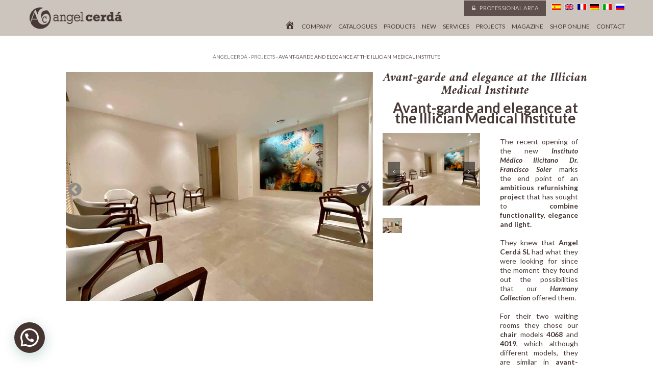

--- FILE ---
content_type: text/html; charset=UTF-8
request_url: https://www.angelcerda.com/en/project/avant-garde-and-elegance-at-the-illician-medical-institute/
body_size: 20420
content:
<!DOCTYPE html>
<!--[if IE 6]>
<html id="ie6" lang="en-US" prefix="og: http://ogp.me/ns#">
<![endif]-->
<!--[if IE 7]>
<html id="ie7" lang="en-US" prefix="og: http://ogp.me/ns#">
<![endif]-->
<!--[if IE 8]>
<html id="ie8" lang="en-US" prefix="og: http://ogp.me/ns#">
<![endif]-->
<!--[if !(IE 6) | !(IE 7) | !(IE 8)  ]><!-->
<html lang="en-US" prefix="og: http://ogp.me/ns#">
<!--<![endif]-->
<head>
	<meta charset="UTF-8" />
    	<meta name="p:domain_verify" content="55fc064a5fa52ff107831a190f193253"/>
  	<meta name="description" content="Angel Cerdá, un grupo de empresas de tradición familiar con más de 125 años en el sector del mueble.
A lo largo de 4 generaciones, nuestra empresa ha ido creciendo junto a nosotros, disponiendo actualmente de modernas instalaciones de reciente construcción y ampliación, con más de 10.000 m2 de oficinas, exposición, fábrica y almacenes.">
			
	<meta http-equiv="X-UA-Compatible" content="IE=edge">
	<link rel="pingback" href="https://www.angelcerda.com/xmlrpc.php" />

		<!--[if lt IE 9]>
	<script src="https://www.angelcerda.com/wp-content/themes/Divi/js/html5.js" type="text/javascript"></script>
	<![endif]-->

	<script type="text/javascript">
		document.documentElement.className = 'js';
	</script>
        <!-- Facebook Pixel Code -->
<script>
!function(f,b,e,v,n,t,s)
{if(f.fbq)return;n=f.fbq=function(){n.callMethod?
n.callMethod.apply(n,arguments):n.queue.push(arguments)};
if(!f._fbq)f._fbq=n;n.push=n;n.loaded=!0;n.version='2.0';
n.queue=[];t=b.createElement(e);t.async=!0;
t.src=v;s=b.getElementsByTagName(e)[0];
s.parentNode.insertBefore(t,s)}(window,document,'script',
'https://connect.facebook.net/en_US/fbevents.js');
 fbq('init', '2745014748842739'); 
fbq('track', 'PageView');
</script>
<noscript>
 <img height="1" width="1" 
src="https://www.facebook.com/tr?id=2745014748842739&ev=PageView
&noscript=1"/>
</noscript>
<!-- End Facebook Pixel Code -->

	<script>var et_site_url='https://www.angelcerda.com';var et_post_id='28972';function et_core_page_resource_fallback(a,b){"undefined"===typeof b&&(b=a.sheet.cssRules&&0===a.sheet.cssRules.length);b&&(a.onerror=null,a.onload=null,a.href?a.href=et_site_url+"/?et_core_page_resource="+a.id+et_post_id:a.src&&(a.src=et_site_url+"/?et_core_page_resource="+a.id+et_post_id))}
</script><title>Avant-garde and Elegance at the Illician Medical Institute - Angel Cerda</title>

<!-- Google Tag Manager for WordPress by gtm4wp.com -->
<script data-cfasync="false" data-pagespeed-no-defer>
	var gtm4wp_datalayer_name = "dataLayer";
	var dataLayer = dataLayer || [];
</script>
<!-- End Google Tag Manager for WordPress by gtm4wp.com -->
<!-- This site is optimized with the Yoast SEO plugin v8.4 - https://yoast.com/wordpress/plugins/seo/ -->
<meta name="description" content="Discover the spectacular new atmospheres in the interior design project AC of the Instituto Medico Ilicitano Dr.Francisco Soler."/>
<link rel="canonical" href="https://www.angelcerda.com/en/project/avant-garde-and-elegance-at-the-illician-medical-institute/" />
<meta property="og:locale" content="en_US" />
<meta property="og:type" content="article" />
<meta property="og:title" content="Avant-garde and Elegance at the Illician Medical Institute - Angel Cerda" />
<meta property="og:description" content="Discover the spectacular new atmospheres in the interior design project AC of the Instituto Medico Ilicitano Dr.Francisco Soler." />
<meta property="og:url" content="https://www.angelcerda.com/en/project/avant-garde-and-elegance-at-the-illician-medical-institute/" />
<meta property="og:site_name" content="Furniture of design. Angel Cerd&aacute;" />
<meta property="og:image" content="https://www.angelcerda.com/images/Proyecto-AC-Oficina-Traumaclinic-Ambiente-12.jpg" />
<meta property="og:image:secure_url" content="https://www.angelcerda.com/images/Proyecto-AC-Oficina-Traumaclinic-Ambiente-12.jpg" />
<meta property="og:image:width" content="1020" />
<meta property="og:image:height" content="760" />
<meta property="og:image:alt" content="(Español) Proyecto14-Ambiente 12-Proyecto de oficina vanguardistas-Angel Cerda" />
<meta name="twitter:card" content="summary" />
<meta name="twitter:description" content="Discover the spectacular new atmospheres in the interior design project AC of the Instituto Medico Ilicitano Dr.Francisco Soler." />
<meta name="twitter:title" content="Avant-garde and Elegance at the Illician Medical Institute - Angel Cerda" />
<meta name="twitter:image" content="https://www.angelcerda.com/images/Proyecto-AC-Oficina-Traumaclinic-Ambiente-12.jpg" />
<script type='application/ld+json'>{"@context":"https:\/\/schema.org","@type":"Organization","url":"https:\/\/www.angelcerda.com\/en\/","sameAs":[],"@id":"https:\/\/www.angelcerda.com\/en\/#organization","name":"Angel Cerda","logo":"https:\/\/www.angelcerda.com\/images\/Logo.png"}</script>
<!-- / Yoast SEO plugin. -->

<link rel='dns-prefetch' href='//fonts.googleapis.com' />
<link rel='dns-prefetch' href='//s.w.org' />
<link rel="alternate" type="application/rss+xml" title="Furniture of design. Angel Cerd&aacute; &raquo; Feed" href="https://www.angelcerda.com/en/feed/" />
<link rel="alternate" type="application/rss+xml" title="Furniture of design. Angel Cerd&aacute; &raquo; Comments Feed" href="https://www.angelcerda.com/en/comments/feed/" />
<meta content="Divi Child por Innovant v.3.14" name="generator"/><link rel='stylesheet' id='innovant-prensa-styles-css'  href='https://www.angelcerda.com/wp-content/plugins/innovant-custom-post/assets/innovant-prensa-front.css?ver=4.9.11' type='text/css' media='all' />
<link rel='stylesheet' id='woocommerce-layout-css'  href='https://www.angelcerda.com/wp-content/plugins/woocommerce/assets/css/woocommerce-layout.css?ver=3.4.5' type='text/css' media='all' />
<link rel='stylesheet' id='woocommerce-smallscreen-css'  href='https://www.angelcerda.com/wp-content/plugins/woocommerce/assets/css/woocommerce-smallscreen.css?ver=3.4.5' type='text/css' media='only screen and (max-width: 768px)' />
<link rel='stylesheet' id='woocommerce-general-css'  href='https://www.angelcerda.com/wp-content/plugins/woocommerce/assets/css/woocommerce.css?ver=3.4.5' type='text/css' media='all' />
<style id='woocommerce-inline-inline-css' type='text/css'>
.woocommerce form .form-row .required { visibility: visible; }
</style>
<link rel='stylesheet' id='aws-pro-style-css'  href='https://www.angelcerda.com/wp-content/plugins/advanced-woo-search-pro/assets/css/common.css?ver=1.74' type='text/css' media='all' />
<link rel='stylesheet' id='bookly-ladda.min.css-css'  href='https://www.angelcerda.com/wp-content/plugins/bookly-responsive-appointment-booking-tool/frontend/resources/css/ladda.min.css?ver=25.4' type='text/css' media='all' />
<link rel='stylesheet' id='bookly-tailwind.css-css'  href='https://www.angelcerda.com/wp-content/plugins/bookly-responsive-appointment-booking-tool/backend/resources/tailwind/tailwind.css?ver=25.4' type='text/css' media='all' />
<link rel='stylesheet' id='bookly-modern-booking-form-calendar.css-css'  href='https://www.angelcerda.com/wp-content/plugins/bookly-responsive-appointment-booking-tool/frontend/resources/css/modern-booking-form-calendar.css?ver=25.4' type='text/css' media='all' />
<link rel='stylesheet' id='bookly-bootstrap-icons.min.css-css'  href='https://www.angelcerda.com/wp-content/plugins/bookly-responsive-appointment-booking-tool/frontend/resources/css/bootstrap-icons.min.css?ver=25.4' type='text/css' media='all' />
<link rel='stylesheet' id='bookly-intlTelInput.css-css'  href='https://www.angelcerda.com/wp-content/plugins/bookly-responsive-appointment-booking-tool/frontend/resources/css/intlTelInput.css?ver=25.4' type='text/css' media='all' />
<link rel='stylesheet' id='bookly-bookly-main.css-css'  href='https://www.angelcerda.com/wp-content/plugins/bookly-responsive-appointment-booking-tool/frontend/resources/css/bookly-main.css?ver=25.4' type='text/css' media='all' />
<link rel='stylesheet' id='qts_front_styles-css'  href='https://www.angelcerda.com/wp-content/plugins/qtranslate-slug/assets/css/qts-default.css?ver=4.9.11' type='text/css' media='all' />
<link rel='stylesheet' id='divi-style-css'  href='https://www.angelcerda.com/wp-content/themes/Divi-child/style.css?ver=3.16.1' type='text/css' media='all' />
<link rel='stylesheet' id='et-builder-googlefonts-cached-css'  href='https://fonts.googleapis.com/css?family=Lato%3A100%2C100italic%2C300%2C300italic%2Cregular%2Citalic%2C700%2C700italic%2C900%2C900italic&#038;ver=4.9.11#038;subset=latin,latin-ext' type='text/css' media='all' />
<link rel='stylesheet' id='joinchat-css'  href='https://www.angelcerda.com/wp-content/plugins/creame-whatsapp-me/public/css/joinchat.min.css?ver=5.0.16' type='text/css' media='all' />
<style id='joinchat-inline-css' type='text/css'>
.joinchat{--red:69;--green:52;--blue:48}
</style>
<link rel='stylesheet' id='tawcvs-frontend-css'  href='https://www.angelcerda.com/wp-content/plugins/variation-swatches-for-woocommerce/assets/css/frontend.css?ver=20160615' type='text/css' media='all' />
<link rel='stylesheet' id='fancybox-css'  href='https://www.angelcerda.com/wp-content/plugins/easy-fancybox/css/jquery.fancybox.1.3.23.css' type='text/css' media='screen' />
<link rel='stylesheet' id='et-shortcodes-responsive-css-css'  href='https://www.angelcerda.com/wp-content/themes/Divi/epanel/shortcodes/css/shortcodes_responsive.css?ver=3.16.1' type='text/css' media='all' />
<link rel='stylesheet' id='magnific-popup-css'  href='https://www.angelcerda.com/wp-content/themes/Divi/includes/builder/styles/magnific_popup.css?ver=3.16.1' type='text/css' media='all' />
<link rel='stylesheet' id='dashicons-css'  href='https://www.angelcerda.com/wp-includes/css/dashicons.min.css?ver=4.9.11' type='text/css' media='all' />
<script type='text/javascript' src='https://www.angelcerda.com/wp-includes/js/jquery/jquery.js?ver=1.12.4'></script>
<script type='text/javascript' src='https://www.angelcerda.com/wp-includes/js/jquery/jquery-migrate.min.js?ver=1.4.1'></script>
<script type='text/javascript' src='https://www.angelcerda.com/wp-content/plugins/bookly-responsive-appointment-booking-tool/frontend/resources/js/spin.min.js?ver=25.4'></script>
<script type='text/javascript'>
/* <![CDATA[ */
var BooklyL10nGlobal = {"csrf_token":"24104e4719","ajax_url_backend":"https:\/\/www.angelcerda.com\/wp-admin\/admin-ajax.php","ajax_url_frontend":"https:\/\/www.angelcerda.com\/wp-admin\/admin-ajax.php","mjsTimeFormat":"HH:mm","datePicker":{"format":"D MMMM, YYYY","monthNames":["January","February","March","April","May","June","July","August","September","October","November","December"],"daysOfWeek":["Sun","Mon","Tue","Wed","Thu","Fri","Sat"],"firstDay":1,"monthNamesShort":["Jan","Feb","Mar","Apr","May","Jun","Jul","Aug","Sep","Oct","Nov","Dec"],"dayNames":["Sunday","Monday","Tuesday","Wednesday","Thursday","Friday","Saturday"],"dayNamesShort":["Sun","Mon","Tue","Wed","Thu","Fri","Sat"],"meridiem":{"am":"am","pm":"pm","AM":"AM","PM":"PM"}},"dateRange":{"format":"D MMMM, YYYY","applyLabel":"Apply","cancelLabel":"Cancel","fromLabel":"From","toLabel":"To","customRangeLabel":"Custom range","tomorrow":"Tomorrow","today":"Today","anyTime":"Any time","yesterday":"Yesterday","last_7":"Last 7 days","last_30":"Last 30 days","next_7":"Next 7 days","next_30":"Next 30 days","thisMonth":"This month","nextMonth":"Next month","lastMonth":"Last month","firstDay":1},"l10n":{"apply":"Apply","cancel":"Cancel","areYouSure":"Are you sure?"},"addons":[],"cloud_products":"","data":{}};
/* ]]> */
</script>
<script type='text/javascript' src='https://www.angelcerda.com/wp-content/plugins/bookly-responsive-appointment-booking-tool/frontend/resources/js/ladda.min.js?ver=25.4'></script>
<script type='text/javascript' src='https://www.angelcerda.com/wp-content/plugins/bookly-responsive-appointment-booking-tool/backend/resources/js/moment.min.js?ver=25.4'></script>
<script type='text/javascript' src='https://www.angelcerda.com/wp-content/plugins/bookly-responsive-appointment-booking-tool/frontend/resources/js/hammer.min.js?ver=25.4'></script>
<script type='text/javascript' src='https://www.angelcerda.com/wp-content/plugins/bookly-responsive-appointment-booking-tool/frontend/resources/js/jquery.hammer.min.js?ver=25.4'></script>
<script type='text/javascript' src='https://www.angelcerda.com/wp-content/plugins/bookly-responsive-appointment-booking-tool/frontend/resources/js/qrcode.js?ver=25.4'></script>
<script type='text/javascript'>
/* <![CDATA[ */
var BooklyL10n = {"ajaxurl":"https:\/\/www.angelcerda.com\/wp-admin\/admin-ajax.php","csrf_token":"24104e4719","months":["January","February","March","April","May","June","July","August","September","October","November","December"],"days":["Sunday","Monday","Tuesday","Wednesday","Thursday","Friday","Saturday"],"daysShort":["Sun","Mon","Tue","Wed","Thu","Fri","Sat"],"monthsShort":["Jan","Feb","Mar","Apr","May","Jun","Jul","Aug","Sep","Oct","Nov","Dec"],"show_more":"Show more","sessionHasExpired":"Your session has expired. Please press \"Ok\" to refresh the page"};
/* ]]> */
</script>
<script type='text/javascript' src='https://www.angelcerda.com/wp-content/plugins/bookly-responsive-appointment-booking-tool/frontend/resources/js/bookly.min.js?ver=25.4'></script>
<script type='text/javascript' src='https://www.angelcerda.com/wp-content/plugins/bookly-responsive-appointment-booking-tool/frontend/resources/js/intlTelInput.min.js?ver=25.4'></script>
<link rel='https://api.w.org/' href='https://www.angelcerda.com/en/wp-json/' />
<link rel="EditURI" type="application/rsd+xml" title="RSD" href="https://www.angelcerda.com/xmlrpc.php?rsd" />
<link rel="wlwmanifest" type="application/wlwmanifest+xml" href="https://www.angelcerda.com/wp-includes/wlwmanifest.xml" /> 
<meta name="generator" content="WordPress 4.9.11" />
<meta name="generator" content="WooCommerce 3.4.5" />
<link rel='shortlink' href='https://www.angelcerda.com/en/?p=28972' />
<link rel="alternate" type="application/json+oembed" href="https://www.angelcerda.com/en/wp-json/oembed/1.0/embed?url=https%3A%2F%2Fwww.angelcerda.com%2Fen%2Fproject%2Favant-garde-and-elegance-at-the-illician-medical-institute%2F" />
<link rel="alternate" type="text/xml+oembed" href="https://www.angelcerda.com/en/wp-json/oembed/1.0/embed?url=https%3A%2F%2Fwww.angelcerda.com%2Fen%2Fproject%2Favant-garde-and-elegance-at-the-illician-medical-institute%2F&#038;format=xml" />
<meta name="generator" content="qTranslate-X 3.4.6.8" />

<!-- Google Tag Manager for WordPress by gtm4wp.com -->
<!-- GTM Container placement set to footer -->
<script data-cfasync="false" data-pagespeed-no-defer>
	var dataLayer_content = {"pagePostType":"project","pagePostType2":"single-project","pagePostAuthor":"Laura Admin"};
	dataLayer.push( dataLayer_content );
</script>
<script data-cfasync="false">
(function(w,d,s,l,i){w[l]=w[l]||[];w[l].push({'gtm.start':
new Date().getTime(),event:'gtm.js'});var f=d.getElementsByTagName(s)[0],
j=d.createElement(s),dl=l!='dataLayer'?'&l='+l:'';j.async=true;j.src=
'//www.googletagmanager.com/gtm.js?id='+i+dl;f.parentNode.insertBefore(j,f);
})(window,document,'script','dataLayer','GTM-KVMXS6LM');
</script>
<!-- End Google Tag Manager -->
<!-- End Google Tag Manager for WordPress by gtm4wp.com --><link hreflang="x-default" href="https://www.angelcerda.com/es/project/vanguardismo-y-elegancia-en-el-instituto-medico-ilicitano/" rel="alternate" />
<link hreflang="es" href="https://www.angelcerda.com/es/project/vanguardismo-y-elegancia-en-el-instituto-medico-ilicitano/" rel="alternate" />
<link hreflang="en" href="https://www.angelcerda.com/en/project/avant-garde-and-elegance-at-the-illician-medical-institute/" rel="alternate" />
<link hreflang="fr" href="https://www.angelcerda.com/fr/project/avant-garde-et-elegance-a-linstitut-medical-ilicitano/" rel="alternate" />
<link hreflang="de" href="https://www.angelcerda.com/de/project/avantgarde-und-eleganz-am-ilicitano-medical-institute/" rel="alternate" />
<link hreflang="it" href="https://www.angelcerda.com/it/project/avanguardia-ed-eleganza-allistituto-medico-ilicitano/" rel="alternate" />
<link hreflang="ru" href="https://www.angelcerda.com/ru/project/avangard-i-elegantnostv-meditsinskom-institute-ilisitano/" rel="alternate" />
<!-- Global site tag (gtag.js) - Google Ads: 985390701 --> <script async src="https://www.googletagmanager.com/gtag/js?id=AW-985390701"></script> <script> window.dataLayer = window.dataLayer || []; function gtag(){dataLayer.push(arguments);} gtag('js', new Date()); gtag('config', 'AW-985390701'); gtag('config', 'UA-39614634-1', {
'custom_map': {
 'dimension1': 'dynx_itemid',
 'dimension2': 'dynx_pagetype',
 'dimension3': 'dynx_totalvalue'	
}}); </script>
<!-- Event snippet for Formulario presupuesto conversion page In your html page, add the snippet and call gtag_report_conversion when someone clicks on the chosen link or button. --> <script> function gtag_report_conversion(url) { var callback = function () { if (typeof(url) != 'undefined') { window.location = url; } }; gtag('event', 'conversion', { 'send_to': 'AW-985390701/fe9nCO6VzooBEO2879UD', 'event_callback': callback }); return false; } </script>
<meta name="viewport" content="width=device-width, initial-scale=1.0, maximum-scale=1.0, user-scalable=0" />	<noscript><style>.woocommerce-product-gallery{ opacity: 1 !important; }</style></noscript>
	<meta name="google-site-verification" content="6t9CskaGv7gLeq3doNqfocLG6mhmih3OPizViq-Chx8" /><link rel="icon" href="https://www.angelcerda.com/images/cropped-favicon.ico-32x32.png" sizes="32x32" />
<link rel="icon" href="https://www.angelcerda.com/images/cropped-favicon.ico-192x192.png" sizes="192x192" />
<link rel="apple-touch-icon-precomposed" href="https://www.angelcerda.com/images/cropped-favicon.ico-180x180.png" />
<meta name="msapplication-TileImage" content="https://www.angelcerda.com/images/cropped-favicon.ico-270x270.png" />
<link rel="stylesheet" id="et-core-unified-cached-inline-styles" href="https://www.angelcerda.com/wp-content/cache/et/28972/et-core-unified-17614306196689.min.css" onerror="et_core_page_resource_fallback(this, true)" onload="et_core_page_resource_fallback(this)" />
<!-- Event snippet for Formulario presupuesto conversion page In your html page, add the snippet and call gtag_report_conversion when someone clicks on the chosen link or button. --> <script> function gtag_report_conversion(url) { var callback = function () { if (typeof(url) != 'undefined') { window.location = url; } }; gtag('event', 'conversion', { 'send_to': 'AW-985390701/fe9nCO6VzooBEO2879UD', 'event_callback': callback }); return false; } </script>
</head>
<body class="project-template-default single single-project postid-28972 woocommerce-no-js et_button_no_icon et_pb_button_helper_class et_fullwidth_nav et_fullwidth_secondary_nav et_non_fixed_nav et_show_nav et_cover_background et_secondary_nav_enabled et_secondary_nav_two_panels et_pb_gutter osx et_pb_gutters1 et_primary_nav_dropdown_animation_slide et_secondary_nav_dropdown_animation_slide et_pb_footer_columns3 et_header_style_left et_pb_pagebuilder_layout et_right_sidebar et_divi_theme et-db en">


	<div id="page-container">
<style>.outlet_oculta{display:none !important}</style><header id='header-publico'><div class='container'><div id='boto-ac'></div><div id='menu-ac'><nav class='fila fila_idioma'><a href='https://shop.angelcerda.com/en/web/login' id='mi-nueva-shop' mi-nueva-url='https://shop.angelcerda.com/en' class='privada-ac new' rel='nofollow'><i class='fa fa-unlock-alt'></i> Professional area</a><a href='https://www.angelcerda.com/es/project/vanguardismo-y-elegancia-en-el-instituto-medico-ilicitano/' class='lg lg_es' title='Español'></a><a href='https://www.angelcerda.com/en/project/avant-garde-and-elegance-at-the-illician-medical-institute/' class='lg lg_en' title='English'></a><a href='https://www.angelcerda.com/fr/project/avant-garde-et-elegance-a-linstitut-medical-ilicitano/' class='lg lg_fr' title='Français'></a><a href='https://www.angelcerda.com/de/project/avantgarde-und-eleganz-am-ilicitano-medical-institute/' class='lg lg_de' title='Deutsch'></a><a href='https://www.angelcerda.com/it/project/avanguardia-ed-eleganza-allistituto-medico-ilicitano/' class='lg lg_it' title='Italiano'></a><a href='https://www.angelcerda.com/ru/project/avangard-i-elegantnostv-meditsinskom-institute-ilisitano/' class='lg lg_ru' title='русский'></a></nav><nav class='fila'><style>.version2024-oculto{display:none !important}.version2024-visible{display:inline-block !important}</style><ul id="top-menu" class="nav"><li id="menu-item-39862" class="menu-item menu-item-type-post_type menu-item-object-page menu-item-home menu-item-39862"><a href="https://www.angelcerda.com/en/"><span class="dashicons dashicons-admin-home"></span></a></li>
<li id="menu-item-76" class="menu-item menu-item-type-post_type menu-item-object-page menu-item-76"><a href="https://www.angelcerda.com/en/company-2/">Company</a></li>
<li id="menu-item-3486" class="version2024-oculto menu-item menu-item-type-post_type menu-item-object-page menu-item-3486"><a href="https://www.angelcerda.com/en/collections/">Collections</a></li>
<li id="menu-item-64270" class="menu-item menu-item-type-custom menu-item-object-custom menu-item-64270"><a target="_blank" href="https://shop.angelcerda.com/en/catalogos">Catalogues</a></li>
<li id="menu-item-3725" class="menu-item menu-item-type-post_type menu-item-object-page menu-item-3725"><a href="https://www.angelcerda.com/en/products/">Products</a></li>
<li id="menu-item-3846" class="menu-item menu-item-type-post_type menu-item-object-page menu-item-3846"><a href="https://www.angelcerda.com/en/noveltys/">New</a></li>
<li id="menu-item-40127" class="menu-item menu-item-type-post_type menu-item-object-page menu-item-40127"><a href="https://www.angelcerda.com/en/decoration-3d-projects/">Services</a></li>
<li id="menu-item-54408" class="menu-item menu-item-type-post_type menu-item-object-page menu-item-54408"><a href="https://www.angelcerda.com/en/contract-projects/">Projects</a></li>
<li id="menu-item-17953" class="menu-item menu-item-type-post_type menu-item-object-page menu-item-17953"><a target="_blank" href="https://www.angelcerda.com/en/magazine-angel-cerda-english/">Magazine</a></li>
<li id="menu-item-49523" class="version2024-visible menu-item menu-item-type-custom menu-item-object-custom menu-item-49523"><a target="_blank" href="https://shop.angelcerda.com">Shop online</a></li>
<li id="menu-item-81" class="menu-item menu-item-type-post_type menu-item-object-page menu-item-81"><a href="https://www.angelcerda.com/en/contact/">Contact</a></li>
</ul><a href='' id='boton-buscador-publico'><span class='dashicons dashicons-search'></span></a></nav></div><a id='logo-ac' href='https://www.angelcerda.com/en/'><img src='https://www.angelcerda.com/images/LOGO_ANGEL_CERDA2.png' alt='Furniture of design. Angel Cerd&aacute;'/></a></div><div id='menu-responsive-ac'><i class='fa fa-navicon' onclick='pub_responsive();'></i><i class='fa fa-close' onclick='pub_responsive();' style='display:none'></i></div><nav id='main-menu-responsive-ac'><div class='clear'></div><style>.version2024-oculto{display:none !important}.version2024-visible{display:inline-block !important}</style><ul id="top-menu" class="fullwidth-menu nav downwards"><li class="menu-item menu-item-type-post_type menu-item-object-page menu-item-home menu-item-39862"><a href="https://www.angelcerda.com/en/"><span class="dashicons dashicons-admin-home"></span></a></li>
<li class="menu-item menu-item-type-post_type menu-item-object-page menu-item-76"><a href="https://www.angelcerda.com/en/company-2/">Company</a></li>
<li class="version2024-oculto menu-item menu-item-type-post_type menu-item-object-page menu-item-3486"><a href="https://www.angelcerda.com/en/collections/">Collections</a></li>
<li class="menu-item menu-item-type-custom menu-item-object-custom menu-item-64270"><a target="_blank" href="https://shop.angelcerda.com/en/catalogos">Catalogues</a></li>
<li class="menu-item menu-item-type-post_type menu-item-object-page menu-item-3725"><a href="https://www.angelcerda.com/en/products/">Products</a></li>
<li class="menu-item menu-item-type-post_type menu-item-object-page menu-item-3846"><a href="https://www.angelcerda.com/en/noveltys/">New</a></li>
<li class="menu-item menu-item-type-post_type menu-item-object-page menu-item-40127"><a href="https://www.angelcerda.com/en/decoration-3d-projects/">Services</a></li>
<li class="menu-item menu-item-type-post_type menu-item-object-page menu-item-54408"><a href="https://www.angelcerda.com/en/contract-projects/">Projects</a></li>
<li class="menu-item menu-item-type-post_type menu-item-object-page menu-item-17953"><a target="_blank" href="https://www.angelcerda.com/en/magazine-angel-cerda-english/">Magazine</a></li>
<li class="version2024-visible menu-item menu-item-type-custom menu-item-object-custom menu-item-49523"><a target="_blank" href="https://shop.angelcerda.com">Shop online</a></li>
<li class="menu-item menu-item-type-post_type menu-item-object-page menu-item-81"><a href="https://www.angelcerda.com/en/contact/">Contact</a></li>
</ul></nav></header><script>

/*Responsive menu*/
function pub_responsive(){
    if ($('#header-publico #main-menu-responsive-ac').is(":visible")){
        $('#header-publico #main-menu-responsive-ac').hide();
        $('#header-publico #menu-responsive-ac .fa-close').hide();
        $('#header-publico #menu-responsive-ac .fa-navicon').show();
    }else{
        $('#header-publico #main-menu-responsive-ac').show();
        $('#header-publico #menu-responsive-ac .fa-navicon').hide();
        $('#header-publico #menu-responsive-ac .fa-close').show();
    }
}
jQuery(document).ready(function($) {
$('#header-publico #main-menu-responsive-ac').hide();
});
function nav_responsive(){
    if ($('#header-privado #main-menu-ac').is(":visible")){
        $('#header-privado #main-menu-ac').hide();
        $('#header-privado #menu-responsive-ac .fa-close').hide();
        $('#header-privado #menu-responsive-ac .fa-navicon').show();
    }else{
        $('#header-privado #main-menu-ac').show();
        $('#header-privado #menu-responsive-ac .fa-navicon').hide();
        $('#header-privado #menu-responsive-ac .fa-close').show();
    }
}
function nav_close(){
    if ($('#header .menu_responsive').is(":visible")){
        $('#header .menu_responsive').hide(1000);
    }
}
</script><div id='main-content'><div class='container'><div id='content-area' class='clearfix'><div class='privada_project_container'><div class='innovant-breadcrumbs' typeof='BreadcrumbList' vocab='http://schema.org/'><span property='itemListElement' typeof='ListItem'><a property='item' typeof='WebPage' title='Ángel Cerdá' href='https://www.angelcerda.com/en'><span property='name'>Ángel Cerdá</span></a><meta property='position' content='1'></span> - <span property='itemListElement' typeof='ListItem'><a property='item' typeof='WebPage' title='Projects' href='https://www.angelcerda.com/proyectos-contract'><span property='name'>Projects</span></a><meta property='position' content='2'></span> - <span property='itemListElement' typeof='ListItem'><span property='name'>Avant-garde and elegance at the Illician Medical Institute</span><meta property='position' content='3'></span></div></div><div id='colecciones' style='padding:0;margin:10px 0 0 0;'><article id='article_2859' class='article_ambiente' style='min-height:444px;text-align:justify;'><figure style='display:block;float:left;min-height:430px;margin-right:20px;'><a href='https://www.angelcerda.com/images/Proyecto-AC-Oficina-Traumaclinic-Ambiente-12.jpg' title='Proyecto 14-Ambiente 12-Proyecto de oficina vanguardistas-Angel Cerdá' rel='nofollow' class='ambiente_ampliada noborder res-600-no'><img src='https://www.angelcerda.com/images/Proyecto-AC-Oficina-Traumaclinic-Ambiente-12.jpg' title='Proyecto 14-Ambiente 12-Proyecto de oficina vanguardistas-Angel Cerdá' alt='Proyecto 14-Ambiente 12-Proyecto de oficina vanguardistas-Angel Cerdá'/><div class='clear'></div></a><img src='https://www.angelcerda.com/images/Proyecto-AC-Oficina-Traumaclinic-Ambiente-12.jpg' title='Proyecto 14-Ambiente 12-Proyecto de oficina vanguardistas-Angel Cerdá' alt='Proyecto 14-Ambiente 12-Proyecto de oficina vanguardistas-Angel Cerdá' class='proyecto-600'/><div class='controls center'><a class='btn prevImage' rel='nofollow' style='color:#8d8b84;'><i class='fa fa-chevron-circle-left'></i></a><a class='btn nextImage' onclick='javascript:ambients(2858)' rel='nofollow'><i class='fa fa-chevron-circle-right'></i></a></div></figure><div class='mi-ana-escribe'><h1 class='times'>Avant-garde and elegance at the Illician Medical Institute</h1><div id="et-boc" class="et-boc">
			
			<div class="et_builder_inner_content et_pb_gutters3">
				
            <style>
                .fade-in {
                    opacity: 0;
                    transform: translateY(20px);
                    transition: opacity 1s ease-out, transform 1s ease-out;
                }
                .fade-in.visible {
                    opacity: 1;
                    transform: translateY(0);
                }
                .et_pb_post .et_post_meta_wrapper:first-of-type {
                    display: none;
                }
                .custom-carousel {
                    position: relative;
                    display: flex;
                    align-items: center;
                    overflow: hidden;
                    max-width: 100%;
                    height: auto;
                }
                .carousel-item {
                    min-width: 100%;
                    transition: transform 0.5s ease-in-out;
                }
                .carousel-item img {
                    width: 100%;
                    height: auto;
                }
                .carousel-button {
                    position: absolute;
                    top: 50%;
                    transform: translateY(-50%);
                    background-color: rgba(0, 0, 0, 0.5);
                    color: #fff;
                    border: none;
                    padding: 10px;
                    cursor: pointer;
                    z-index: 2;
                }
                .carousel-button.prev-slide {
                    left: 10px;
                }
                .carousel-button.next-slide {
                    right: 10px;
                }
                .carousel-button:hover {
                    background-color: rgba(0, 0, 0, 0.8);
                }
                .image-gallery {
                    display: flex;
                    margin-top: 20px;
                }
                .gallery-item {
                    width: 20%;
                    opacity: 0.6;
                    cursor: pointer;
                    transition: opacity 0.3s ease;
                }
                .gallery-item.active {
                    opacity: 1;
                }
                .gallery-item img {
                    width: 100%;
                    height: auto;
                }
            </style>
        
            <div class="fade-in text-mobile-proyectos" style="text-align: center; font-size: 2em; font-weight: bold;">Avant-garde and elegance at the Illician Medical Institute</div>
            <div class="fade-in" style="text-align: center; font-size: 1em; font-weight: normal; color: #777;"></div>
            <div class="fade-in mobile_proyecto" style="display: flex; justify-content: space-between; margin-top: 20px;">
                <div style="flex: 0 0 50%; padding-right: 10px;">
                    <div class="custom-carousel"><div class="carousel-item"><img src="https://www.angelcerda.com/images/Proyecto-AC-Oficina-Traumaclinic-Ambiente-12.jpg" alt="Imagen"></div>
            <button class="carousel-button prev-slide">‹</button>
            <button class="carousel-button next-slide">›</button>
        </div>
                    <div style="flex: 0 0 50%;">
                    <div class="image-gallery"><div class="gallery-item" data-index="0"><img src="https://www.angelcerda.com/images/Proyecto-AC-Oficina-Traumaclinic-Ambiente-12.jpg" alt="Imagen"></div></div>
                    </div>
                </div>
                
                <div style="flex: 0 0 50%; padding-left: 10px;"><div class="et_pb_section et_pb_section_0 et_section_regular">
				
				
				
				
							<div class="et_pb_row et_pb_row_0">
							<div class="et_pb_column et_pb_column_4_4 et_pb_column_0    et_pb_css_mix_blend_mode_passthrough et-last-child">
				
				
								<div class="et_pb_module et_pb_text et_pb_text_0 et_pb_bg_layout_light  et_pb_text_align_left">
				
				
				<div class="et_pb_text_inner">
					<p style="text-align: justify;">The recent opening of the new <strong><em>Instituto Médico Ilicitano Dr. Francisco Soler</em></strong> marks the end point of an <strong>ambitious refurnishing project</strong> that has sought to <strong>combine functionality, elegance and light.</strong></p>
<p>&nbsp;</p>
<p style="text-align: justify;">They knew that <strong>Angel Cerdá SL</strong> had what they were looking for since the moment they found out the possibilities that our <strong><em>Harmony Collection</em></strong> offered them.</p>
<p>&nbsp;</p>
<p style="text-align: justify;">For their two waiting rooms they chose our <strong>chair</strong> models <strong>4068</strong> and <strong>4019</strong>, which although different models, they are similar in <strong>avant-garde design</strong> and the use of walnut as the prominent material. In fact, this wood has been, along with tempered glass, the protagonist in its <strong>offices and meeting room</strong>. Our <strong>office table</strong> model <strong>3003</strong>, with a walnut top and drawers in light white glossy lacquer, complemented with <strong>chair</strong> <strong>4066</strong>, as well as the model <strong>1031</strong> used as <strong>meeting table</strong> along with <strong>chairs</strong> <strong>4008</strong>, were chosen to continue with the storyline of the interior design project, from the entrance hall to the interior rooms.</p>
<p>&nbsp;</p>
<p style="text-align: justify;">The <strong>versatility</strong> of our <strong>Catalogue</strong> <strong><em>Atelier</em></strong> is huge, both for main spaces and for secondary corners. An example of this is the entrance hall, where model <strong>2040</strong> corner table and <strong>chair</strong> <strong>4081</strong> have been positioned: two small details that enrich the view of those who visits the clinic for the first time.</p>
<p>&nbsp;</p>
<p style="text-align: justify;">The <strong>final result</strong> is spectacular: <strong>rooms</strong> plenty of <strong>tranquillity and harmony</strong> so that both medical and administrative staff, as well patients, <strong>feel comfortable and relaxed in a very pleasant environment</strong>.</p>
				</div>
			</div> <!-- .et_pb_text -->			
			</div> <!-- .et_pb_column -->		
				
				
			</div> <!-- .et_pb_row -->	
				
				
			</div> <!-- .et_pb_section -->                </div>
            </div>
            
            <script>
    document.addEventListener("DOMContentLoaded", function() {
        const carousel = document.querySelector(".custom-carousel");
        const items = carousel.querySelectorAll(".carousel-item");
        const galleryItems = document.querySelectorAll(".gallery-item");
        let currentIndex = 0;

        // Mostrar la imagen correspondiente en el carrusel
        function showSlide(index) {
            const offset = index * -100;
            items.forEach(item => {
                item.style.transform = `translateX(${offset}%)`;
            });
            updateActiveGalleryItem(index);
        }

        // Actualizar la imagen activa de la galería
        function updateActiveGalleryItem(index) {
            galleryItems.forEach(item => {
                item.classList.remove("active");
            });
            galleryItems[index].classList.add("active");
        }

        // Evento para cambiar la imagen del carrusel al hacer clic en la galería
        galleryItems.forEach(item => {
            item.addEventListener("click", function() {
                currentIndex = parseInt(item.getAttribute("data-index"));
                showSlide(currentIndex);
            });
        });

        // Navegación del carrusel (anterior y siguiente)
        document.querySelector(".prev-slide").addEventListener("click", function() {
            currentIndex = (currentIndex > 0) ? currentIndex - 1 : items.length - 1;
            showSlide(currentIndex);
        });

        document.querySelector(".next-slide").addEventListener("click", function() {
            currentIndex = (currentIndex < items.length - 1) ? currentIndex + 1 : 0;
            showSlide(currentIndex);
        });

        // Inicializar el carrusel
        showSlide(currentIndex); // Inicializa el carrusel en la primera imagen

        // Configuración para la animación de fade-in
        const fadeElements = document.querySelectorAll(".fade-in");
        const observer = new IntersectionObserver(function(entries, observer) {
            entries.forEach(entry => {
                if (entry.isIntersecting) {
                    entry.target.classList.add("visible");
                    observer.unobserve(entry.target);
                }
            });
        }, { threshold: 0.1 });

        fadeElements.forEach(el => observer.observe(el));
    });
</script>
        
			</div>
			
		</div></div></article><article id='article_2858' class='article_ambiente' style='min-height:444px;text-align:justify;'><figure style='display:block;float:left;min-height:430px;margin-right:20px;'><a href='https://www.angelcerda.com/images/Proyecto-AC-Oficina-Traumaclinic-Ambiente-11.jpg' title='Proyecto 14-Ambiente 11-Proyecto de oficina vanguardistas-Angel Cerdá' rel='nofollow' class='ambiente_ampliada noborder res-600-no'><img src='https://www.angelcerda.com/images/Proyecto-AC-Oficina-Traumaclinic-Ambiente-11.jpg' title='Proyecto 14-Ambiente 11-Proyecto de oficina vanguardistas-Angel Cerdá' alt='Proyecto 14-Ambiente 11-Proyecto de oficina vanguardistas-Angel Cerdá'/><div class='clear'></div></a><img src='https://www.angelcerda.com/images/Proyecto-AC-Oficina-Traumaclinic-Ambiente-11.jpg' title='Proyecto 14-Ambiente 11-Proyecto de oficina vanguardistas-Angel Cerdá' alt='Proyecto 14-Ambiente 11-Proyecto de oficina vanguardistas-Angel Cerdá' class='proyecto-600'/><div class='controls center'><a class='btn prevImage' onclick='javascript:ambients(2859)' rel='nofollow'><i class='fa fa-chevron-circle-left'></i></a><a class='btn nextImage' onclick='javascript:ambients(2857)' rel='nofollow'><i class='fa fa-chevron-circle-right'></i></a></div></figure><div class='mi-ana-escribe'><h1 class='times'>Avant-garde and elegance at the Illician Medical Institute</h1><div id="et-boc" class="et-boc">
			
			<div class="et_builder_inner_content et_pb_gutters3">
				
            <style>
                .fade-in {
                    opacity: 0;
                    transform: translateY(20px);
                    transition: opacity 1s ease-out, transform 1s ease-out;
                }
                .fade-in.visible {
                    opacity: 1;
                    transform: translateY(0);
                }
                .et_pb_post .et_post_meta_wrapper:first-of-type {
                    display: none;
                }
                .custom-carousel {
                    position: relative;
                    display: flex;
                    align-items: center;
                    overflow: hidden;
                    max-width: 100%;
                    height: auto;
                }
                .carousel-item {
                    min-width: 100%;
                    transition: transform 0.5s ease-in-out;
                }
                .carousel-item img {
                    width: 100%;
                    height: auto;
                }
                .carousel-button {
                    position: absolute;
                    top: 50%;
                    transform: translateY(-50%);
                    background-color: rgba(0, 0, 0, 0.5);
                    color: #fff;
                    border: none;
                    padding: 10px;
                    cursor: pointer;
                    z-index: 2;
                }
                .carousel-button.prev-slide {
                    left: 10px;
                }
                .carousel-button.next-slide {
                    right: 10px;
                }
                .carousel-button:hover {
                    background-color: rgba(0, 0, 0, 0.8);
                }
                .image-gallery {
                    display: flex;
                    margin-top: 20px;
                }
                .gallery-item {
                    width: 20%;
                    opacity: 0.6;
                    cursor: pointer;
                    transition: opacity 0.3s ease;
                }
                .gallery-item.active {
                    opacity: 1;
                }
                .gallery-item img {
                    width: 100%;
                    height: auto;
                }
            </style>
        
            <div class="fade-in text-mobile-proyectos" style="text-align: center; font-size: 2em; font-weight: bold;">Avant-garde and elegance at the Illician Medical Institute</div>
            <div class="fade-in" style="text-align: center; font-size: 1em; font-weight: normal; color: #777;"></div>
            <div class="fade-in mobile_proyecto" style="display: flex; justify-content: space-between; margin-top: 20px;">
                <div style="flex: 0 0 50%; padding-right: 10px;">
                    <div class="custom-carousel"><div class="carousel-item"><img src="https://www.angelcerda.com/images/Proyecto-AC-Oficina-Traumaclinic-Ambiente-12.jpg" alt="Imagen"></div>
            <button class="carousel-button prev-slide">‹</button>
            <button class="carousel-button next-slide">›</button>
        </div>
                    <div style="flex: 0 0 50%;">
                    <div class="image-gallery"><div class="gallery-item" data-index="0"><img src="https://www.angelcerda.com/images/Proyecto-AC-Oficina-Traumaclinic-Ambiente-12.jpg" alt="Imagen"></div></div>
                    </div>
                </div>
                
                <div style="flex: 0 0 50%; padding-left: 10px;"><div class="et_pb_section et_pb_section_1 et_section_regular">
				
				
				
				
							<div class="et_pb_row et_pb_row_1">
							<div class="et_pb_column et_pb_column_4_4 et_pb_column_1    et_pb_css_mix_blend_mode_passthrough et-last-child">
				
				
								<div class="et_pb_module et_pb_text et_pb_text_1 et_pb_bg_layout_light  et_pb_text_align_left">
				
				
				<div class="et_pb_text_inner">
					<p style="text-align: justify;">The recent opening of the new <strong><em>Instituto Médico Ilicitano Dr. Francisco Soler</em></strong> marks the end point of an <strong>ambitious refurnishing project</strong> that has sought to <strong>combine functionality, elegance and light.</strong></p>
<p>&nbsp;</p>
<p style="text-align: justify;">They knew that <strong>Angel Cerdá SL</strong> had what they were looking for since the moment they found out the possibilities that our <strong><em>Harmony Collection</em></strong> offered them.</p>
<p>&nbsp;</p>
<p style="text-align: justify;">For their two waiting rooms they chose our <strong>chair</strong> models <strong>4068</strong> and <strong>4019</strong>, which although different models, they are similar in <strong>avant-garde design</strong> and the use of walnut as the prominent material. In fact, this wood has been, along with tempered glass, the protagonist in its <strong>offices and meeting room</strong>. Our <strong>office table</strong> model <strong>3003</strong>, with a walnut top and drawers in light white glossy lacquer, complemented with <strong>chair</strong> <strong>4066</strong>, as well as the model <strong>1031</strong> used as <strong>meeting table</strong> along with <strong>chairs</strong> <strong>4008</strong>, were chosen to continue with the storyline of the interior design project, from the entrance hall to the interior rooms.</p>
<p>&nbsp;</p>
<p style="text-align: justify;">The <strong>versatility</strong> of our <strong>Catalogue</strong> <strong><em>Atelier</em></strong> is huge, both for main spaces and for secondary corners. An example of this is the entrance hall, where model <strong>2040</strong> corner table and <strong>chair</strong> <strong>4081</strong> have been positioned: two small details that enrich the view of those who visits the clinic for the first time.</p>
<p>&nbsp;</p>
<p style="text-align: justify;">The <strong>final result</strong> is spectacular: <strong>rooms</strong> plenty of <strong>tranquillity and harmony</strong> so that both medical and administrative staff, as well patients, <strong>feel comfortable and relaxed in a very pleasant environment</strong>.</p>
				</div>
			</div> <!-- .et_pb_text -->			
			</div> <!-- .et_pb_column -->		
				
				
			</div> <!-- .et_pb_row -->	
				
				
			</div> <!-- .et_pb_section -->                </div>
            </div>
            
            <script>
    document.addEventListener("DOMContentLoaded", function() {
        const carousel = document.querySelector(".custom-carousel");
        const items = carousel.querySelectorAll(".carousel-item");
        const galleryItems = document.querySelectorAll(".gallery-item");
        let currentIndex = 0;

        // Mostrar la imagen correspondiente en el carrusel
        function showSlide(index) {
            const offset = index * -100;
            items.forEach(item => {
                item.style.transform = `translateX(${offset}%)`;
            });
            updateActiveGalleryItem(index);
        }

        // Actualizar la imagen activa de la galería
        function updateActiveGalleryItem(index) {
            galleryItems.forEach(item => {
                item.classList.remove("active");
            });
            galleryItems[index].classList.add("active");
        }

        // Evento para cambiar la imagen del carrusel al hacer clic en la galería
        galleryItems.forEach(item => {
            item.addEventListener("click", function() {
                currentIndex = parseInt(item.getAttribute("data-index"));
                showSlide(currentIndex);
            });
        });

        // Navegación del carrusel (anterior y siguiente)
        document.querySelector(".prev-slide").addEventListener("click", function() {
            currentIndex = (currentIndex > 0) ? currentIndex - 1 : items.length - 1;
            showSlide(currentIndex);
        });

        document.querySelector(".next-slide").addEventListener("click", function() {
            currentIndex = (currentIndex < items.length - 1) ? currentIndex + 1 : 0;
            showSlide(currentIndex);
        });

        // Inicializar el carrusel
        showSlide(currentIndex); // Inicializa el carrusel en la primera imagen

        // Configuración para la animación de fade-in
        const fadeElements = document.querySelectorAll(".fade-in");
        const observer = new IntersectionObserver(function(entries, observer) {
            entries.forEach(entry => {
                if (entry.isIntersecting) {
                    entry.target.classList.add("visible");
                    observer.unobserve(entry.target);
                }
            });
        }, { threshold: 0.1 });

        fadeElements.forEach(el => observer.observe(el));
    });
</script>
        
			</div>
			
		</div></div></article><article id='article_2857' class='article_ambiente' style='min-height:444px;text-align:justify;'><figure style='display:block;float:left;min-height:430px;margin-right:20px;'><a href='https://www.angelcerda.com/images/Proyecto-AC-Oficina-Traumaclinic-Ambiente-10.jpg' title='Proyecto 14-Ambiente 10-Proyecto de oficina vanguardistas-Angel Cerdá' rel='nofollow' class='ambiente_ampliada noborder res-600-no'><img src='https://www.angelcerda.com/images/Proyecto-AC-Oficina-Traumaclinic-Ambiente-10.jpg' title='Proyecto 14-Ambiente 10-Proyecto de oficina vanguardistas-Angel Cerdá' alt='Proyecto 14-Ambiente 10-Proyecto de oficina vanguardistas-Angel Cerdá'/><div class='clear'></div></a><img src='https://www.angelcerda.com/images/Proyecto-AC-Oficina-Traumaclinic-Ambiente-10.jpg' title='Proyecto 14-Ambiente 10-Proyecto de oficina vanguardistas-Angel Cerdá' alt='Proyecto 14-Ambiente 10-Proyecto de oficina vanguardistas-Angel Cerdá' class='proyecto-600'/><div class='controls center'><a class='btn prevImage' onclick='javascript:ambients(2858)' rel='nofollow'><i class='fa fa-chevron-circle-left'></i></a><a class='btn nextImage' onclick='javascript:ambients(2855)' rel='nofollow'><i class='fa fa-chevron-circle-right'></i></a></div></figure><div class='mi-ana-escribe'><h1 class='times'>Avant-garde and elegance at the Illician Medical Institute</h1><div id="et-boc" class="et-boc">
			
			<div class="et_builder_inner_content et_pb_gutters3">
				
            <style>
                .fade-in {
                    opacity: 0;
                    transform: translateY(20px);
                    transition: opacity 1s ease-out, transform 1s ease-out;
                }
                .fade-in.visible {
                    opacity: 1;
                    transform: translateY(0);
                }
                .et_pb_post .et_post_meta_wrapper:first-of-type {
                    display: none;
                }
                .custom-carousel {
                    position: relative;
                    display: flex;
                    align-items: center;
                    overflow: hidden;
                    max-width: 100%;
                    height: auto;
                }
                .carousel-item {
                    min-width: 100%;
                    transition: transform 0.5s ease-in-out;
                }
                .carousel-item img {
                    width: 100%;
                    height: auto;
                }
                .carousel-button {
                    position: absolute;
                    top: 50%;
                    transform: translateY(-50%);
                    background-color: rgba(0, 0, 0, 0.5);
                    color: #fff;
                    border: none;
                    padding: 10px;
                    cursor: pointer;
                    z-index: 2;
                }
                .carousel-button.prev-slide {
                    left: 10px;
                }
                .carousel-button.next-slide {
                    right: 10px;
                }
                .carousel-button:hover {
                    background-color: rgba(0, 0, 0, 0.8);
                }
                .image-gallery {
                    display: flex;
                    margin-top: 20px;
                }
                .gallery-item {
                    width: 20%;
                    opacity: 0.6;
                    cursor: pointer;
                    transition: opacity 0.3s ease;
                }
                .gallery-item.active {
                    opacity: 1;
                }
                .gallery-item img {
                    width: 100%;
                    height: auto;
                }
            </style>
        
            <div class="fade-in text-mobile-proyectos" style="text-align: center; font-size: 2em; font-weight: bold;">Avant-garde and elegance at the Illician Medical Institute</div>
            <div class="fade-in" style="text-align: center; font-size: 1em; font-weight: normal; color: #777;"></div>
            <div class="fade-in mobile_proyecto" style="display: flex; justify-content: space-between; margin-top: 20px;">
                <div style="flex: 0 0 50%; padding-right: 10px;">
                    <div class="custom-carousel"><div class="carousel-item"><img src="https://www.angelcerda.com/images/Proyecto-AC-Oficina-Traumaclinic-Ambiente-12.jpg" alt="Imagen"></div>
            <button class="carousel-button prev-slide">‹</button>
            <button class="carousel-button next-slide">›</button>
        </div>
                    <div style="flex: 0 0 50%;">
                    <div class="image-gallery"><div class="gallery-item" data-index="0"><img src="https://www.angelcerda.com/images/Proyecto-AC-Oficina-Traumaclinic-Ambiente-12.jpg" alt="Imagen"></div></div>
                    </div>
                </div>
                
                <div style="flex: 0 0 50%; padding-left: 10px;"><div class="et_pb_section et_pb_section_2 et_section_regular">
				
				
				
				
							<div class="et_pb_row et_pb_row_2">
							<div class="et_pb_column et_pb_column_4_4 et_pb_column_2    et_pb_css_mix_blend_mode_passthrough et-last-child">
				
				
								<div class="et_pb_module et_pb_text et_pb_text_2 et_pb_bg_layout_light  et_pb_text_align_left">
				
				
				<div class="et_pb_text_inner">
					<p style="text-align: justify;">The recent opening of the new <strong><em>Instituto Médico Ilicitano Dr. Francisco Soler</em></strong> marks the end point of an <strong>ambitious refurnishing project</strong> that has sought to <strong>combine functionality, elegance and light.</strong></p>
<p>&nbsp;</p>
<p style="text-align: justify;">They knew that <strong>Angel Cerdá SL</strong> had what they were looking for since the moment they found out the possibilities that our <strong><em>Harmony Collection</em></strong> offered them.</p>
<p>&nbsp;</p>
<p style="text-align: justify;">For their two waiting rooms they chose our <strong>chair</strong> models <strong>4068</strong> and <strong>4019</strong>, which although different models, they are similar in <strong>avant-garde design</strong> and the use of walnut as the prominent material. In fact, this wood has been, along with tempered glass, the protagonist in its <strong>offices and meeting room</strong>. Our <strong>office table</strong> model <strong>3003</strong>, with a walnut top and drawers in light white glossy lacquer, complemented with <strong>chair</strong> <strong>4066</strong>, as well as the model <strong>1031</strong> used as <strong>meeting table</strong> along with <strong>chairs</strong> <strong>4008</strong>, were chosen to continue with the storyline of the interior design project, from the entrance hall to the interior rooms.</p>
<p>&nbsp;</p>
<p style="text-align: justify;">The <strong>versatility</strong> of our <strong>Catalogue</strong> <strong><em>Atelier</em></strong> is huge, both for main spaces and for secondary corners. An example of this is the entrance hall, where model <strong>2040</strong> corner table and <strong>chair</strong> <strong>4081</strong> have been positioned: two small details that enrich the view of those who visits the clinic for the first time.</p>
<p>&nbsp;</p>
<p style="text-align: justify;">The <strong>final result</strong> is spectacular: <strong>rooms</strong> plenty of <strong>tranquillity and harmony</strong> so that both medical and administrative staff, as well patients, <strong>feel comfortable and relaxed in a very pleasant environment</strong>.</p>
				</div>
			</div> <!-- .et_pb_text -->			
			</div> <!-- .et_pb_column -->		
				
				
			</div> <!-- .et_pb_row -->	
				
				
			</div> <!-- .et_pb_section -->                </div>
            </div>
            
            <script>
    document.addEventListener("DOMContentLoaded", function() {
        const carousel = document.querySelector(".custom-carousel");
        const items = carousel.querySelectorAll(".carousel-item");
        const galleryItems = document.querySelectorAll(".gallery-item");
        let currentIndex = 0;

        // Mostrar la imagen correspondiente en el carrusel
        function showSlide(index) {
            const offset = index * -100;
            items.forEach(item => {
                item.style.transform = `translateX(${offset}%)`;
            });
            updateActiveGalleryItem(index);
        }

        // Actualizar la imagen activa de la galería
        function updateActiveGalleryItem(index) {
            galleryItems.forEach(item => {
                item.classList.remove("active");
            });
            galleryItems[index].classList.add("active");
        }

        // Evento para cambiar la imagen del carrusel al hacer clic en la galería
        galleryItems.forEach(item => {
            item.addEventListener("click", function() {
                currentIndex = parseInt(item.getAttribute("data-index"));
                showSlide(currentIndex);
            });
        });

        // Navegación del carrusel (anterior y siguiente)
        document.querySelector(".prev-slide").addEventListener("click", function() {
            currentIndex = (currentIndex > 0) ? currentIndex - 1 : items.length - 1;
            showSlide(currentIndex);
        });

        document.querySelector(".next-slide").addEventListener("click", function() {
            currentIndex = (currentIndex < items.length - 1) ? currentIndex + 1 : 0;
            showSlide(currentIndex);
        });

        // Inicializar el carrusel
        showSlide(currentIndex); // Inicializa el carrusel en la primera imagen

        // Configuración para la animación de fade-in
        const fadeElements = document.querySelectorAll(".fade-in");
        const observer = new IntersectionObserver(function(entries, observer) {
            entries.forEach(entry => {
                if (entry.isIntersecting) {
                    entry.target.classList.add("visible");
                    observer.unobserve(entry.target);
                }
            });
        }, { threshold: 0.1 });

        fadeElements.forEach(el => observer.observe(el));
    });
</script>
        
			</div>
			
		</div></div><a href='https://www.angelcerda.com/en/tienda/office-desk-in-md-lacquered-with-tempered-glass-sides-and-side-drawer/' title='White wooden desk and tempered glass'><img src='https://www.angelcerda.com/images/3002_escritorio-oficina-moderno-blanco-cristal-templado-desk-angel-cerda-01-01.jpg' title='White wooden desk and tempered glass' alt='White wooden desk and tempered glass'/></a></article><article id='article_2855' class='article_ambiente' style='min-height:444px;text-align:justify;'><figure style='display:block;float:left;min-height:430px;margin-right:20px;'><a href='https://www.angelcerda.com/images/Proyecto-AC-Oficina-Traumaclinic-Ambiente-8.jpg' title='Proyecto 14-Ambiente 8-Proyecto de oficina vanguardistas-Angel Cerdá' rel='nofollow' class='ambiente_ampliada noborder res-600-no'><img src='https://www.angelcerda.com/images/Proyecto-AC-Oficina-Traumaclinic-Ambiente-8.jpg' title='Proyecto 14-Ambiente 8-Proyecto de oficina vanguardistas-Angel Cerdá' alt='Proyecto 14-Ambiente 8-Proyecto de oficina vanguardistas-Angel Cerdá'/><div class='clear'></div></a><img src='https://www.angelcerda.com/images/Proyecto-AC-Oficina-Traumaclinic-Ambiente-8.jpg' title='Proyecto 14-Ambiente 8-Proyecto de oficina vanguardistas-Angel Cerdá' alt='Proyecto 14-Ambiente 8-Proyecto de oficina vanguardistas-Angel Cerdá' class='proyecto-600'/><div class='controls center'><a class='btn prevImage' onclick='javascript:ambients(2857)' rel='nofollow'><i class='fa fa-chevron-circle-left'></i></a><a class='btn nextImage' onclick='javascript:ambients(2854)' rel='nofollow'><i class='fa fa-chevron-circle-right'></i></a></div></figure><div class='mi-ana-escribe'><h1 class='times'>Avant-garde and elegance at the Illician Medical Institute</h1><div id="et-boc" class="et-boc">
			
			<div class="et_builder_inner_content et_pb_gutters3">
				
            <style>
                .fade-in {
                    opacity: 0;
                    transform: translateY(20px);
                    transition: opacity 1s ease-out, transform 1s ease-out;
                }
                .fade-in.visible {
                    opacity: 1;
                    transform: translateY(0);
                }
                .et_pb_post .et_post_meta_wrapper:first-of-type {
                    display: none;
                }
                .custom-carousel {
                    position: relative;
                    display: flex;
                    align-items: center;
                    overflow: hidden;
                    max-width: 100%;
                    height: auto;
                }
                .carousel-item {
                    min-width: 100%;
                    transition: transform 0.5s ease-in-out;
                }
                .carousel-item img {
                    width: 100%;
                    height: auto;
                }
                .carousel-button {
                    position: absolute;
                    top: 50%;
                    transform: translateY(-50%);
                    background-color: rgba(0, 0, 0, 0.5);
                    color: #fff;
                    border: none;
                    padding: 10px;
                    cursor: pointer;
                    z-index: 2;
                }
                .carousel-button.prev-slide {
                    left: 10px;
                }
                .carousel-button.next-slide {
                    right: 10px;
                }
                .carousel-button:hover {
                    background-color: rgba(0, 0, 0, 0.8);
                }
                .image-gallery {
                    display: flex;
                    margin-top: 20px;
                }
                .gallery-item {
                    width: 20%;
                    opacity: 0.6;
                    cursor: pointer;
                    transition: opacity 0.3s ease;
                }
                .gallery-item.active {
                    opacity: 1;
                }
                .gallery-item img {
                    width: 100%;
                    height: auto;
                }
            </style>
        
            <div class="fade-in text-mobile-proyectos" style="text-align: center; font-size: 2em; font-weight: bold;">Avant-garde and elegance at the Illician Medical Institute</div>
            <div class="fade-in" style="text-align: center; font-size: 1em; font-weight: normal; color: #777;"></div>
            <div class="fade-in mobile_proyecto" style="display: flex; justify-content: space-between; margin-top: 20px;">
                <div style="flex: 0 0 50%; padding-right: 10px;">
                    <div class="custom-carousel"><div class="carousel-item"><img src="https://www.angelcerda.com/images/Proyecto-AC-Oficina-Traumaclinic-Ambiente-12.jpg" alt="Imagen"></div>
            <button class="carousel-button prev-slide">‹</button>
            <button class="carousel-button next-slide">›</button>
        </div>
                    <div style="flex: 0 0 50%;">
                    <div class="image-gallery"><div class="gallery-item" data-index="0"><img src="https://www.angelcerda.com/images/Proyecto-AC-Oficina-Traumaclinic-Ambiente-12.jpg" alt="Imagen"></div></div>
                    </div>
                </div>
                
                <div style="flex: 0 0 50%; padding-left: 10px;"><div class="et_pb_section et_pb_section_3 et_section_regular">
				
				
				
				
							<div class="et_pb_row et_pb_row_3">
							<div class="et_pb_column et_pb_column_4_4 et_pb_column_3    et_pb_css_mix_blend_mode_passthrough et-last-child">
				
				
								<div class="et_pb_module et_pb_text et_pb_text_3 et_pb_bg_layout_light  et_pb_text_align_left">
				
				
				<div class="et_pb_text_inner">
					<p style="text-align: justify;">The recent opening of the new <strong><em>Instituto Médico Ilicitano Dr. Francisco Soler</em></strong> marks the end point of an <strong>ambitious refurnishing project</strong> that has sought to <strong>combine functionality, elegance and light.</strong></p>
<p>&nbsp;</p>
<p style="text-align: justify;">They knew that <strong>Angel Cerdá SL</strong> had what they were looking for since the moment they found out the possibilities that our <strong><em>Harmony Collection</em></strong> offered them.</p>
<p>&nbsp;</p>
<p style="text-align: justify;">For their two waiting rooms they chose our <strong>chair</strong> models <strong>4068</strong> and <strong>4019</strong>, which although different models, they are similar in <strong>avant-garde design</strong> and the use of walnut as the prominent material. In fact, this wood has been, along with tempered glass, the protagonist in its <strong>offices and meeting room</strong>. Our <strong>office table</strong> model <strong>3003</strong>, with a walnut top and drawers in light white glossy lacquer, complemented with <strong>chair</strong> <strong>4066</strong>, as well as the model <strong>1031</strong> used as <strong>meeting table</strong> along with <strong>chairs</strong> <strong>4008</strong>, were chosen to continue with the storyline of the interior design project, from the entrance hall to the interior rooms.</p>
<p>&nbsp;</p>
<p style="text-align: justify;">The <strong>versatility</strong> of our <strong>Catalogue</strong> <strong><em>Atelier</em></strong> is huge, both for main spaces and for secondary corners. An example of this is the entrance hall, where model <strong>2040</strong> corner table and <strong>chair</strong> <strong>4081</strong> have been positioned: two small details that enrich the view of those who visits the clinic for the first time.</p>
<p>&nbsp;</p>
<p style="text-align: justify;">The <strong>final result</strong> is spectacular: <strong>rooms</strong> plenty of <strong>tranquillity and harmony</strong> so that both medical and administrative staff, as well patients, <strong>feel comfortable and relaxed in a very pleasant environment</strong>.</p>
				</div>
			</div> <!-- .et_pb_text -->			
			</div> <!-- .et_pb_column -->		
				
				
			</div> <!-- .et_pb_row -->	
				
				
			</div> <!-- .et_pb_section -->                </div>
            </div>
            
            <script>
    document.addEventListener("DOMContentLoaded", function() {
        const carousel = document.querySelector(".custom-carousel");
        const items = carousel.querySelectorAll(".carousel-item");
        const galleryItems = document.querySelectorAll(".gallery-item");
        let currentIndex = 0;

        // Mostrar la imagen correspondiente en el carrusel
        function showSlide(index) {
            const offset = index * -100;
            items.forEach(item => {
                item.style.transform = `translateX(${offset}%)`;
            });
            updateActiveGalleryItem(index);
        }

        // Actualizar la imagen activa de la galería
        function updateActiveGalleryItem(index) {
            galleryItems.forEach(item => {
                item.classList.remove("active");
            });
            galleryItems[index].classList.add("active");
        }

        // Evento para cambiar la imagen del carrusel al hacer clic en la galería
        galleryItems.forEach(item => {
            item.addEventListener("click", function() {
                currentIndex = parseInt(item.getAttribute("data-index"));
                showSlide(currentIndex);
            });
        });

        // Navegación del carrusel (anterior y siguiente)
        document.querySelector(".prev-slide").addEventListener("click", function() {
            currentIndex = (currentIndex > 0) ? currentIndex - 1 : items.length - 1;
            showSlide(currentIndex);
        });

        document.querySelector(".next-slide").addEventListener("click", function() {
            currentIndex = (currentIndex < items.length - 1) ? currentIndex + 1 : 0;
            showSlide(currentIndex);
        });

        // Inicializar el carrusel
        showSlide(currentIndex); // Inicializa el carrusel en la primera imagen

        // Configuración para la animación de fade-in
        const fadeElements = document.querySelectorAll(".fade-in");
        const observer = new IntersectionObserver(function(entries, observer) {
            entries.forEach(entry => {
                if (entry.isIntersecting) {
                    entry.target.classList.add("visible");
                    observer.unobserve(entry.target);
                }
            });
        }, { threshold: 0.1 });

        fadeElements.forEach(el => observer.observe(el));
    });
</script>
        
			</div>
			
		</div></div></article><article id='article_2854' class='article_ambiente' style='min-height:444px;text-align:justify;'><figure style='display:block;float:left;min-height:430px;margin-right:20px;'><a href='https://www.angelcerda.com/images/Proyecto-AC-Oficina-Traumaclinic-Ambiente-7.jpg' title='Proyecto 14-Ambiente 7-Proyecto de oficina vanguardistas-Angel Cerdá' rel='nofollow' class='ambiente_ampliada noborder res-600-no'><img src='https://www.angelcerda.com/images/Proyecto-AC-Oficina-Traumaclinic-Ambiente-7.jpg' title='Proyecto 14-Ambiente 7-Proyecto de oficina vanguardistas-Angel Cerdá' alt='Proyecto 14-Ambiente 7-Proyecto de oficina vanguardistas-Angel Cerdá'/><div class='clear'></div></a><img src='https://www.angelcerda.com/images/Proyecto-AC-Oficina-Traumaclinic-Ambiente-7.jpg' title='Proyecto 14-Ambiente 7-Proyecto de oficina vanguardistas-Angel Cerdá' alt='Proyecto 14-Ambiente 7-Proyecto de oficina vanguardistas-Angel Cerdá' class='proyecto-600'/><div class='controls center'><a class='btn prevImage' onclick='javascript:ambients(2855)' rel='nofollow'><i class='fa fa-chevron-circle-left'></i></a><a class='btn nextImage' onclick='javascript:ambients(2853)' rel='nofollow'><i class='fa fa-chevron-circle-right'></i></a></div></figure><div class='mi-ana-escribe'><h1 class='times'>Avant-garde and elegance at the Illician Medical Institute</h1><div id="et-boc" class="et-boc">
			
			<div class="et_builder_inner_content et_pb_gutters3">
				
            <style>
                .fade-in {
                    opacity: 0;
                    transform: translateY(20px);
                    transition: opacity 1s ease-out, transform 1s ease-out;
                }
                .fade-in.visible {
                    opacity: 1;
                    transform: translateY(0);
                }
                .et_pb_post .et_post_meta_wrapper:first-of-type {
                    display: none;
                }
                .custom-carousel {
                    position: relative;
                    display: flex;
                    align-items: center;
                    overflow: hidden;
                    max-width: 100%;
                    height: auto;
                }
                .carousel-item {
                    min-width: 100%;
                    transition: transform 0.5s ease-in-out;
                }
                .carousel-item img {
                    width: 100%;
                    height: auto;
                }
                .carousel-button {
                    position: absolute;
                    top: 50%;
                    transform: translateY(-50%);
                    background-color: rgba(0, 0, 0, 0.5);
                    color: #fff;
                    border: none;
                    padding: 10px;
                    cursor: pointer;
                    z-index: 2;
                }
                .carousel-button.prev-slide {
                    left: 10px;
                }
                .carousel-button.next-slide {
                    right: 10px;
                }
                .carousel-button:hover {
                    background-color: rgba(0, 0, 0, 0.8);
                }
                .image-gallery {
                    display: flex;
                    margin-top: 20px;
                }
                .gallery-item {
                    width: 20%;
                    opacity: 0.6;
                    cursor: pointer;
                    transition: opacity 0.3s ease;
                }
                .gallery-item.active {
                    opacity: 1;
                }
                .gallery-item img {
                    width: 100%;
                    height: auto;
                }
            </style>
        
            <div class="fade-in text-mobile-proyectos" style="text-align: center; font-size: 2em; font-weight: bold;">Avant-garde and elegance at the Illician Medical Institute</div>
            <div class="fade-in" style="text-align: center; font-size: 1em; font-weight: normal; color: #777;"></div>
            <div class="fade-in mobile_proyecto" style="display: flex; justify-content: space-between; margin-top: 20px;">
                <div style="flex: 0 0 50%; padding-right: 10px;">
                    <div class="custom-carousel"><div class="carousel-item"><img src="https://www.angelcerda.com/images/Proyecto-AC-Oficina-Traumaclinic-Ambiente-12.jpg" alt="Imagen"></div>
            <button class="carousel-button prev-slide">‹</button>
            <button class="carousel-button next-slide">›</button>
        </div>
                    <div style="flex: 0 0 50%;">
                    <div class="image-gallery"><div class="gallery-item" data-index="0"><img src="https://www.angelcerda.com/images/Proyecto-AC-Oficina-Traumaclinic-Ambiente-12.jpg" alt="Imagen"></div></div>
                    </div>
                </div>
                
                <div style="flex: 0 0 50%; padding-left: 10px;"><div class="et_pb_section et_pb_section_4 et_section_regular">
				
				
				
				
							<div class="et_pb_row et_pb_row_4">
							<div class="et_pb_column et_pb_column_4_4 et_pb_column_4    et_pb_css_mix_blend_mode_passthrough et-last-child">
				
				
								<div class="et_pb_module et_pb_text et_pb_text_4 et_pb_bg_layout_light  et_pb_text_align_left">
				
				
				<div class="et_pb_text_inner">
					<p style="text-align: justify;">The recent opening of the new <strong><em>Instituto Médico Ilicitano Dr. Francisco Soler</em></strong> marks the end point of an <strong>ambitious refurnishing project</strong> that has sought to <strong>combine functionality, elegance and light.</strong></p>
<p>&nbsp;</p>
<p style="text-align: justify;">They knew that <strong>Angel Cerdá SL</strong> had what they were looking for since the moment they found out the possibilities that our <strong><em>Harmony Collection</em></strong> offered them.</p>
<p>&nbsp;</p>
<p style="text-align: justify;">For their two waiting rooms they chose our <strong>chair</strong> models <strong>4068</strong> and <strong>4019</strong>, which although different models, they are similar in <strong>avant-garde design</strong> and the use of walnut as the prominent material. In fact, this wood has been, along with tempered glass, the protagonist in its <strong>offices and meeting room</strong>. Our <strong>office table</strong> model <strong>3003</strong>, with a walnut top and drawers in light white glossy lacquer, complemented with <strong>chair</strong> <strong>4066</strong>, as well as the model <strong>1031</strong> used as <strong>meeting table</strong> along with <strong>chairs</strong> <strong>4008</strong>, were chosen to continue with the storyline of the interior design project, from the entrance hall to the interior rooms.</p>
<p>&nbsp;</p>
<p style="text-align: justify;">The <strong>versatility</strong> of our <strong>Catalogue</strong> <strong><em>Atelier</em></strong> is huge, both for main spaces and for secondary corners. An example of this is the entrance hall, where model <strong>2040</strong> corner table and <strong>chair</strong> <strong>4081</strong> have been positioned: two small details that enrich the view of those who visits the clinic for the first time.</p>
<p>&nbsp;</p>
<p style="text-align: justify;">The <strong>final result</strong> is spectacular: <strong>rooms</strong> plenty of <strong>tranquillity and harmony</strong> so that both medical and administrative staff, as well patients, <strong>feel comfortable and relaxed in a very pleasant environment</strong>.</p>
				</div>
			</div> <!-- .et_pb_text -->			
			</div> <!-- .et_pb_column -->		
				
				
			</div> <!-- .et_pb_row -->	
				
				
			</div> <!-- .et_pb_section -->                </div>
            </div>
            
            <script>
    document.addEventListener("DOMContentLoaded", function() {
        const carousel = document.querySelector(".custom-carousel");
        const items = carousel.querySelectorAll(".carousel-item");
        const galleryItems = document.querySelectorAll(".gallery-item");
        let currentIndex = 0;

        // Mostrar la imagen correspondiente en el carrusel
        function showSlide(index) {
            const offset = index * -100;
            items.forEach(item => {
                item.style.transform = `translateX(${offset}%)`;
            });
            updateActiveGalleryItem(index);
        }

        // Actualizar la imagen activa de la galería
        function updateActiveGalleryItem(index) {
            galleryItems.forEach(item => {
                item.classList.remove("active");
            });
            galleryItems[index].classList.add("active");
        }

        // Evento para cambiar la imagen del carrusel al hacer clic en la galería
        galleryItems.forEach(item => {
            item.addEventListener("click", function() {
                currentIndex = parseInt(item.getAttribute("data-index"));
                showSlide(currentIndex);
            });
        });

        // Navegación del carrusel (anterior y siguiente)
        document.querySelector(".prev-slide").addEventListener("click", function() {
            currentIndex = (currentIndex > 0) ? currentIndex - 1 : items.length - 1;
            showSlide(currentIndex);
        });

        document.querySelector(".next-slide").addEventListener("click", function() {
            currentIndex = (currentIndex < items.length - 1) ? currentIndex + 1 : 0;
            showSlide(currentIndex);
        });

        // Inicializar el carrusel
        showSlide(currentIndex); // Inicializa el carrusel en la primera imagen

        // Configuración para la animación de fade-in
        const fadeElements = document.querySelectorAll(".fade-in");
        const observer = new IntersectionObserver(function(entries, observer) {
            entries.forEach(entry => {
                if (entry.isIntersecting) {
                    entry.target.classList.add("visible");
                    observer.unobserve(entry.target);
                }
            });
        }, { threshold: 0.1 });

        fadeElements.forEach(el => observer.observe(el));
    });
</script>
        
			</div>
			
		</div></div></article><article id='article_2853' class='article_ambiente' style='min-height:444px;text-align:justify;'><figure style='display:block;float:left;min-height:430px;margin-right:20px;'><a href='https://www.angelcerda.com/images/Proyecto-AC-Oficina-Traumaclinic-Ambiente-6.jpg' title='Proyecto 14-Ambiente 6-Proyecto de oficina vanguardistas-Angel Cerdá' rel='nofollow' class='ambiente_ampliada noborder res-600-no'><img src='https://www.angelcerda.com/images/Proyecto-AC-Oficina-Traumaclinic-Ambiente-6.jpg' title='Proyecto 14-Ambiente 6-Proyecto de oficina vanguardistas-Angel Cerdá' alt='Proyecto 14-Ambiente 6-Proyecto de oficina vanguardistas-Angel Cerdá'/><div class='clear'></div></a><img src='https://www.angelcerda.com/images/Proyecto-AC-Oficina-Traumaclinic-Ambiente-6.jpg' title='Proyecto 14-Ambiente 6-Proyecto de oficina vanguardistas-Angel Cerdá' alt='Proyecto 14-Ambiente 6-Proyecto de oficina vanguardistas-Angel Cerdá' class='proyecto-600'/><div class='controls center'><a class='btn prevImage' onclick='javascript:ambients(2854)' rel='nofollow'><i class='fa fa-chevron-circle-left'></i></a><a class='btn nextImage' onclick='javascript:ambients(2852)' rel='nofollow'><i class='fa fa-chevron-circle-right'></i></a></div></figure><div class='mi-ana-escribe'><h1 class='times'>Avant-garde and elegance at the Illician Medical Institute</h1><div id="et-boc" class="et-boc">
			
			<div class="et_builder_inner_content et_pb_gutters3">
				
            <style>
                .fade-in {
                    opacity: 0;
                    transform: translateY(20px);
                    transition: opacity 1s ease-out, transform 1s ease-out;
                }
                .fade-in.visible {
                    opacity: 1;
                    transform: translateY(0);
                }
                .et_pb_post .et_post_meta_wrapper:first-of-type {
                    display: none;
                }
                .custom-carousel {
                    position: relative;
                    display: flex;
                    align-items: center;
                    overflow: hidden;
                    max-width: 100%;
                    height: auto;
                }
                .carousel-item {
                    min-width: 100%;
                    transition: transform 0.5s ease-in-out;
                }
                .carousel-item img {
                    width: 100%;
                    height: auto;
                }
                .carousel-button {
                    position: absolute;
                    top: 50%;
                    transform: translateY(-50%);
                    background-color: rgba(0, 0, 0, 0.5);
                    color: #fff;
                    border: none;
                    padding: 10px;
                    cursor: pointer;
                    z-index: 2;
                }
                .carousel-button.prev-slide {
                    left: 10px;
                }
                .carousel-button.next-slide {
                    right: 10px;
                }
                .carousel-button:hover {
                    background-color: rgba(0, 0, 0, 0.8);
                }
                .image-gallery {
                    display: flex;
                    margin-top: 20px;
                }
                .gallery-item {
                    width: 20%;
                    opacity: 0.6;
                    cursor: pointer;
                    transition: opacity 0.3s ease;
                }
                .gallery-item.active {
                    opacity: 1;
                }
                .gallery-item img {
                    width: 100%;
                    height: auto;
                }
            </style>
        
            <div class="fade-in text-mobile-proyectos" style="text-align: center; font-size: 2em; font-weight: bold;">Avant-garde and elegance at the Illician Medical Institute</div>
            <div class="fade-in" style="text-align: center; font-size: 1em; font-weight: normal; color: #777;"></div>
            <div class="fade-in mobile_proyecto" style="display: flex; justify-content: space-between; margin-top: 20px;">
                <div style="flex: 0 0 50%; padding-right: 10px;">
                    <div class="custom-carousel"><div class="carousel-item"><img src="https://www.angelcerda.com/images/Proyecto-AC-Oficina-Traumaclinic-Ambiente-12.jpg" alt="Imagen"></div>
            <button class="carousel-button prev-slide">‹</button>
            <button class="carousel-button next-slide">›</button>
        </div>
                    <div style="flex: 0 0 50%;">
                    <div class="image-gallery"><div class="gallery-item" data-index="0"><img src="https://www.angelcerda.com/images/Proyecto-AC-Oficina-Traumaclinic-Ambiente-12.jpg" alt="Imagen"></div></div>
                    </div>
                </div>
                
                <div style="flex: 0 0 50%; padding-left: 10px;"><div class="et_pb_section et_pb_section_5 et_section_regular">
				
				
				
				
							<div class="et_pb_row et_pb_row_5">
							<div class="et_pb_column et_pb_column_4_4 et_pb_column_5    et_pb_css_mix_blend_mode_passthrough et-last-child">
				
				
								<div class="et_pb_module et_pb_text et_pb_text_5 et_pb_bg_layout_light  et_pb_text_align_left">
				
				
				<div class="et_pb_text_inner">
					<p style="text-align: justify;">The recent opening of the new <strong><em>Instituto Médico Ilicitano Dr. Francisco Soler</em></strong> marks the end point of an <strong>ambitious refurnishing project</strong> that has sought to <strong>combine functionality, elegance and light.</strong></p>
<p>&nbsp;</p>
<p style="text-align: justify;">They knew that <strong>Angel Cerdá SL</strong> had what they were looking for since the moment they found out the possibilities that our <strong><em>Harmony Collection</em></strong> offered them.</p>
<p>&nbsp;</p>
<p style="text-align: justify;">For their two waiting rooms they chose our <strong>chair</strong> models <strong>4068</strong> and <strong>4019</strong>, which although different models, they are similar in <strong>avant-garde design</strong> and the use of walnut as the prominent material. In fact, this wood has been, along with tempered glass, the protagonist in its <strong>offices and meeting room</strong>. Our <strong>office table</strong> model <strong>3003</strong>, with a walnut top and drawers in light white glossy lacquer, complemented with <strong>chair</strong> <strong>4066</strong>, as well as the model <strong>1031</strong> used as <strong>meeting table</strong> along with <strong>chairs</strong> <strong>4008</strong>, were chosen to continue with the storyline of the interior design project, from the entrance hall to the interior rooms.</p>
<p>&nbsp;</p>
<p style="text-align: justify;">The <strong>versatility</strong> of our <strong>Catalogue</strong> <strong><em>Atelier</em></strong> is huge, both for main spaces and for secondary corners. An example of this is the entrance hall, where model <strong>2040</strong> corner table and <strong>chair</strong> <strong>4081</strong> have been positioned: two small details that enrich the view of those who visits the clinic for the first time.</p>
<p>&nbsp;</p>
<p style="text-align: justify;">The <strong>final result</strong> is spectacular: <strong>rooms</strong> plenty of <strong>tranquillity and harmony</strong> so that both medical and administrative staff, as well patients, <strong>feel comfortable and relaxed in a very pleasant environment</strong>.</p>
				</div>
			</div> <!-- .et_pb_text -->			
			</div> <!-- .et_pb_column -->		
				
				
			</div> <!-- .et_pb_row -->	
				
				
			</div> <!-- .et_pb_section -->                </div>
            </div>
            
            <script>
    document.addEventListener("DOMContentLoaded", function() {
        const carousel = document.querySelector(".custom-carousel");
        const items = carousel.querySelectorAll(".carousel-item");
        const galleryItems = document.querySelectorAll(".gallery-item");
        let currentIndex = 0;

        // Mostrar la imagen correspondiente en el carrusel
        function showSlide(index) {
            const offset = index * -100;
            items.forEach(item => {
                item.style.transform = `translateX(${offset}%)`;
            });
            updateActiveGalleryItem(index);
        }

        // Actualizar la imagen activa de la galería
        function updateActiveGalleryItem(index) {
            galleryItems.forEach(item => {
                item.classList.remove("active");
            });
            galleryItems[index].classList.add("active");
        }

        // Evento para cambiar la imagen del carrusel al hacer clic en la galería
        galleryItems.forEach(item => {
            item.addEventListener("click", function() {
                currentIndex = parseInt(item.getAttribute("data-index"));
                showSlide(currentIndex);
            });
        });

        // Navegación del carrusel (anterior y siguiente)
        document.querySelector(".prev-slide").addEventListener("click", function() {
            currentIndex = (currentIndex > 0) ? currentIndex - 1 : items.length - 1;
            showSlide(currentIndex);
        });

        document.querySelector(".next-slide").addEventListener("click", function() {
            currentIndex = (currentIndex < items.length - 1) ? currentIndex + 1 : 0;
            showSlide(currentIndex);
        });

        // Inicializar el carrusel
        showSlide(currentIndex); // Inicializa el carrusel en la primera imagen

        // Configuración para la animación de fade-in
        const fadeElements = document.querySelectorAll(".fade-in");
        const observer = new IntersectionObserver(function(entries, observer) {
            entries.forEach(entry => {
                if (entry.isIntersecting) {
                    entry.target.classList.add("visible");
                    observer.unobserve(entry.target);
                }
            });
        }, { threshold: 0.1 });

        fadeElements.forEach(el => observer.observe(el));
    });
</script>
        
			</div>
			
		</div></div></article><article id='article_2852' class='article_ambiente' style='min-height:444px;text-align:justify;'><figure style='display:block;float:left;min-height:430px;margin-right:20px;'><a href='https://www.angelcerda.com/images/Proyecto-AC-Oficina-Traumaclinic-Ambiente-4.jpg' title='Proyecto 14-Ambiente 4-Proyecto de oficina vanguardistas-Angel Cerdá' rel='nofollow' class='ambiente_ampliada noborder res-600-no'><img src='https://www.angelcerda.com/images/Proyecto-AC-Oficina-Traumaclinic-Ambiente-4.jpg' title='Proyecto 14-Ambiente 4-Proyecto de oficina vanguardistas-Angel Cerdá' alt='Proyecto 14-Ambiente 4-Proyecto de oficina vanguardistas-Angel Cerdá'/><div class='clear'></div></a><img src='https://www.angelcerda.com/images/Proyecto-AC-Oficina-Traumaclinic-Ambiente-4.jpg' title='Proyecto 14-Ambiente 4-Proyecto de oficina vanguardistas-Angel Cerdá' alt='Proyecto 14-Ambiente 4-Proyecto de oficina vanguardistas-Angel Cerdá' class='proyecto-600'/><div class='controls center'><a class='btn prevImage' onclick='javascript:ambients(2853)' rel='nofollow'><i class='fa fa-chevron-circle-left'></i></a><a class='btn nextImage' onclick='javascript:ambients(2851)' rel='nofollow'><i class='fa fa-chevron-circle-right'></i></a></div></figure><div class='mi-ana-escribe'><h1 class='times'>Avant-garde and elegance at the Illician Medical Institute</h1><div id="et-boc" class="et-boc">
			
			<div class="et_builder_inner_content et_pb_gutters3">
				
            <style>
                .fade-in {
                    opacity: 0;
                    transform: translateY(20px);
                    transition: opacity 1s ease-out, transform 1s ease-out;
                }
                .fade-in.visible {
                    opacity: 1;
                    transform: translateY(0);
                }
                .et_pb_post .et_post_meta_wrapper:first-of-type {
                    display: none;
                }
                .custom-carousel {
                    position: relative;
                    display: flex;
                    align-items: center;
                    overflow: hidden;
                    max-width: 100%;
                    height: auto;
                }
                .carousel-item {
                    min-width: 100%;
                    transition: transform 0.5s ease-in-out;
                }
                .carousel-item img {
                    width: 100%;
                    height: auto;
                }
                .carousel-button {
                    position: absolute;
                    top: 50%;
                    transform: translateY(-50%);
                    background-color: rgba(0, 0, 0, 0.5);
                    color: #fff;
                    border: none;
                    padding: 10px;
                    cursor: pointer;
                    z-index: 2;
                }
                .carousel-button.prev-slide {
                    left: 10px;
                }
                .carousel-button.next-slide {
                    right: 10px;
                }
                .carousel-button:hover {
                    background-color: rgba(0, 0, 0, 0.8);
                }
                .image-gallery {
                    display: flex;
                    margin-top: 20px;
                }
                .gallery-item {
                    width: 20%;
                    opacity: 0.6;
                    cursor: pointer;
                    transition: opacity 0.3s ease;
                }
                .gallery-item.active {
                    opacity: 1;
                }
                .gallery-item img {
                    width: 100%;
                    height: auto;
                }
            </style>
        
            <div class="fade-in text-mobile-proyectos" style="text-align: center; font-size: 2em; font-weight: bold;">Avant-garde and elegance at the Illician Medical Institute</div>
            <div class="fade-in" style="text-align: center; font-size: 1em; font-weight: normal; color: #777;"></div>
            <div class="fade-in mobile_proyecto" style="display: flex; justify-content: space-between; margin-top: 20px;">
                <div style="flex: 0 0 50%; padding-right: 10px;">
                    <div class="custom-carousel"><div class="carousel-item"><img src="https://www.angelcerda.com/images/Proyecto-AC-Oficina-Traumaclinic-Ambiente-12.jpg" alt="Imagen"></div>
            <button class="carousel-button prev-slide">‹</button>
            <button class="carousel-button next-slide">›</button>
        </div>
                    <div style="flex: 0 0 50%;">
                    <div class="image-gallery"><div class="gallery-item" data-index="0"><img src="https://www.angelcerda.com/images/Proyecto-AC-Oficina-Traumaclinic-Ambiente-12.jpg" alt="Imagen"></div></div>
                    </div>
                </div>
                
                <div style="flex: 0 0 50%; padding-left: 10px;"><div class="et_pb_section et_pb_section_6 et_section_regular">
				
				
				
				
							<div class="et_pb_row et_pb_row_6">
							<div class="et_pb_column et_pb_column_4_4 et_pb_column_6    et_pb_css_mix_blend_mode_passthrough et-last-child">
				
				
								<div class="et_pb_module et_pb_text et_pb_text_6 et_pb_bg_layout_light  et_pb_text_align_left">
				
				
				<div class="et_pb_text_inner">
					<p style="text-align: justify;">The recent opening of the new <strong><em>Instituto Médico Ilicitano Dr. Francisco Soler</em></strong> marks the end point of an <strong>ambitious refurnishing project</strong> that has sought to <strong>combine functionality, elegance and light.</strong></p>
<p>&nbsp;</p>
<p style="text-align: justify;">They knew that <strong>Angel Cerdá SL</strong> had what they were looking for since the moment they found out the possibilities that our <strong><em>Harmony Collection</em></strong> offered them.</p>
<p>&nbsp;</p>
<p style="text-align: justify;">For their two waiting rooms they chose our <strong>chair</strong> models <strong>4068</strong> and <strong>4019</strong>, which although different models, they are similar in <strong>avant-garde design</strong> and the use of walnut as the prominent material. In fact, this wood has been, along with tempered glass, the protagonist in its <strong>offices and meeting room</strong>. Our <strong>office table</strong> model <strong>3003</strong>, with a walnut top and drawers in light white glossy lacquer, complemented with <strong>chair</strong> <strong>4066</strong>, as well as the model <strong>1031</strong> used as <strong>meeting table</strong> along with <strong>chairs</strong> <strong>4008</strong>, were chosen to continue with the storyline of the interior design project, from the entrance hall to the interior rooms.</p>
<p>&nbsp;</p>
<p style="text-align: justify;">The <strong>versatility</strong> of our <strong>Catalogue</strong> <strong><em>Atelier</em></strong> is huge, both for main spaces and for secondary corners. An example of this is the entrance hall, where model <strong>2040</strong> corner table and <strong>chair</strong> <strong>4081</strong> have been positioned: two small details that enrich the view of those who visits the clinic for the first time.</p>
<p>&nbsp;</p>
<p style="text-align: justify;">The <strong>final result</strong> is spectacular: <strong>rooms</strong> plenty of <strong>tranquillity and harmony</strong> so that both medical and administrative staff, as well patients, <strong>feel comfortable and relaxed in a very pleasant environment</strong>.</p>
				</div>
			</div> <!-- .et_pb_text -->			
			</div> <!-- .et_pb_column -->		
				
				
			</div> <!-- .et_pb_row -->	
				
				
			</div> <!-- .et_pb_section -->                </div>
            </div>
            
            <script>
    document.addEventListener("DOMContentLoaded", function() {
        const carousel = document.querySelector(".custom-carousel");
        const items = carousel.querySelectorAll(".carousel-item");
        const galleryItems = document.querySelectorAll(".gallery-item");
        let currentIndex = 0;

        // Mostrar la imagen correspondiente en el carrusel
        function showSlide(index) {
            const offset = index * -100;
            items.forEach(item => {
                item.style.transform = `translateX(${offset}%)`;
            });
            updateActiveGalleryItem(index);
        }

        // Actualizar la imagen activa de la galería
        function updateActiveGalleryItem(index) {
            galleryItems.forEach(item => {
                item.classList.remove("active");
            });
            galleryItems[index].classList.add("active");
        }

        // Evento para cambiar la imagen del carrusel al hacer clic en la galería
        galleryItems.forEach(item => {
            item.addEventListener("click", function() {
                currentIndex = parseInt(item.getAttribute("data-index"));
                showSlide(currentIndex);
            });
        });

        // Navegación del carrusel (anterior y siguiente)
        document.querySelector(".prev-slide").addEventListener("click", function() {
            currentIndex = (currentIndex > 0) ? currentIndex - 1 : items.length - 1;
            showSlide(currentIndex);
        });

        document.querySelector(".next-slide").addEventListener("click", function() {
            currentIndex = (currentIndex < items.length - 1) ? currentIndex + 1 : 0;
            showSlide(currentIndex);
        });

        // Inicializar el carrusel
        showSlide(currentIndex); // Inicializa el carrusel en la primera imagen

        // Configuración para la animación de fade-in
        const fadeElements = document.querySelectorAll(".fade-in");
        const observer = new IntersectionObserver(function(entries, observer) {
            entries.forEach(entry => {
                if (entry.isIntersecting) {
                    entry.target.classList.add("visible");
                    observer.unobserve(entry.target);
                }
            });
        }, { threshold: 0.1 });

        fadeElements.forEach(el => observer.observe(el));
    });
</script>
        
			</div>
			
		</div></div></article><article id='article_2851' class='article_ambiente' style='min-height:444px;text-align:justify;'><figure style='display:block;float:left;min-height:430px;margin-right:20px;'><a href='https://www.angelcerda.com/images/Proyecto-AC-Oficina-Traumaclinic-Ambiente-3.jpg' title='Proyecto 14-Ambiente 3-Proyecto de oficina vanguardistas-Angel Cerdá' rel='nofollow' class='ambiente_ampliada noborder res-600-no'><img src='https://www.angelcerda.com/images/Proyecto-AC-Oficina-Traumaclinic-Ambiente-3.jpg' title='Proyecto 14-Ambiente 3-Proyecto de oficina vanguardistas-Angel Cerdá' alt='Proyecto 14-Ambiente 3-Proyecto de oficina vanguardistas-Angel Cerdá'/><div class='clear'></div></a><img src='https://www.angelcerda.com/images/Proyecto-AC-Oficina-Traumaclinic-Ambiente-3.jpg' title='Proyecto 14-Ambiente 3-Proyecto de oficina vanguardistas-Angel Cerdá' alt='Proyecto 14-Ambiente 3-Proyecto de oficina vanguardistas-Angel Cerdá' class='proyecto-600'/><div class='controls center'><a class='btn prevImage' onclick='javascript:ambients(2852)' rel='nofollow'><i class='fa fa-chevron-circle-left'></i></a><a class='btn nextImage' onclick='javascript:ambients(2850)' rel='nofollow'><i class='fa fa-chevron-circle-right'></i></a></div></figure><div class='mi-ana-escribe'><h1 class='times'>Avant-garde and elegance at the Illician Medical Institute</h1><div id="et-boc" class="et-boc">
			
			<div class="et_builder_inner_content et_pb_gutters3">
				
            <style>
                .fade-in {
                    opacity: 0;
                    transform: translateY(20px);
                    transition: opacity 1s ease-out, transform 1s ease-out;
                }
                .fade-in.visible {
                    opacity: 1;
                    transform: translateY(0);
                }
                .et_pb_post .et_post_meta_wrapper:first-of-type {
                    display: none;
                }
                .custom-carousel {
                    position: relative;
                    display: flex;
                    align-items: center;
                    overflow: hidden;
                    max-width: 100%;
                    height: auto;
                }
                .carousel-item {
                    min-width: 100%;
                    transition: transform 0.5s ease-in-out;
                }
                .carousel-item img {
                    width: 100%;
                    height: auto;
                }
                .carousel-button {
                    position: absolute;
                    top: 50%;
                    transform: translateY(-50%);
                    background-color: rgba(0, 0, 0, 0.5);
                    color: #fff;
                    border: none;
                    padding: 10px;
                    cursor: pointer;
                    z-index: 2;
                }
                .carousel-button.prev-slide {
                    left: 10px;
                }
                .carousel-button.next-slide {
                    right: 10px;
                }
                .carousel-button:hover {
                    background-color: rgba(0, 0, 0, 0.8);
                }
                .image-gallery {
                    display: flex;
                    margin-top: 20px;
                }
                .gallery-item {
                    width: 20%;
                    opacity: 0.6;
                    cursor: pointer;
                    transition: opacity 0.3s ease;
                }
                .gallery-item.active {
                    opacity: 1;
                }
                .gallery-item img {
                    width: 100%;
                    height: auto;
                }
            </style>
        
            <div class="fade-in text-mobile-proyectos" style="text-align: center; font-size: 2em; font-weight: bold;">Avant-garde and elegance at the Illician Medical Institute</div>
            <div class="fade-in" style="text-align: center; font-size: 1em; font-weight: normal; color: #777;"></div>
            <div class="fade-in mobile_proyecto" style="display: flex; justify-content: space-between; margin-top: 20px;">
                <div style="flex: 0 0 50%; padding-right: 10px;">
                    <div class="custom-carousel"><div class="carousel-item"><img src="https://www.angelcerda.com/images/Proyecto-AC-Oficina-Traumaclinic-Ambiente-12.jpg" alt="Imagen"></div>
            <button class="carousel-button prev-slide">‹</button>
            <button class="carousel-button next-slide">›</button>
        </div>
                    <div style="flex: 0 0 50%;">
                    <div class="image-gallery"><div class="gallery-item" data-index="0"><img src="https://www.angelcerda.com/images/Proyecto-AC-Oficina-Traumaclinic-Ambiente-12.jpg" alt="Imagen"></div></div>
                    </div>
                </div>
                
                <div style="flex: 0 0 50%; padding-left: 10px;"><div class="et_pb_section et_pb_section_7 et_section_regular">
				
				
				
				
							<div class="et_pb_row et_pb_row_7">
							<div class="et_pb_column et_pb_column_4_4 et_pb_column_7    et_pb_css_mix_blend_mode_passthrough et-last-child">
				
				
								<div class="et_pb_module et_pb_text et_pb_text_7 et_pb_bg_layout_light  et_pb_text_align_left">
				
				
				<div class="et_pb_text_inner">
					<p style="text-align: justify;">The recent opening of the new <strong><em>Instituto Médico Ilicitano Dr. Francisco Soler</em></strong> marks the end point of an <strong>ambitious refurnishing project</strong> that has sought to <strong>combine functionality, elegance and light.</strong></p>
<p>&nbsp;</p>
<p style="text-align: justify;">They knew that <strong>Angel Cerdá SL</strong> had what they were looking for since the moment they found out the possibilities that our <strong><em>Harmony Collection</em></strong> offered them.</p>
<p>&nbsp;</p>
<p style="text-align: justify;">For their two waiting rooms they chose our <strong>chair</strong> models <strong>4068</strong> and <strong>4019</strong>, which although different models, they are similar in <strong>avant-garde design</strong> and the use of walnut as the prominent material. In fact, this wood has been, along with tempered glass, the protagonist in its <strong>offices and meeting room</strong>. Our <strong>office table</strong> model <strong>3003</strong>, with a walnut top and drawers in light white glossy lacquer, complemented with <strong>chair</strong> <strong>4066</strong>, as well as the model <strong>1031</strong> used as <strong>meeting table</strong> along with <strong>chairs</strong> <strong>4008</strong>, were chosen to continue with the storyline of the interior design project, from the entrance hall to the interior rooms.</p>
<p>&nbsp;</p>
<p style="text-align: justify;">The <strong>versatility</strong> of our <strong>Catalogue</strong> <strong><em>Atelier</em></strong> is huge, both for main spaces and for secondary corners. An example of this is the entrance hall, where model <strong>2040</strong> corner table and <strong>chair</strong> <strong>4081</strong> have been positioned: two small details that enrich the view of those who visits the clinic for the first time.</p>
<p>&nbsp;</p>
<p style="text-align: justify;">The <strong>final result</strong> is spectacular: <strong>rooms</strong> plenty of <strong>tranquillity and harmony</strong> so that both medical and administrative staff, as well patients, <strong>feel comfortable and relaxed in a very pleasant environment</strong>.</p>
				</div>
			</div> <!-- .et_pb_text -->			
			</div> <!-- .et_pb_column -->		
				
				
			</div> <!-- .et_pb_row -->	
				
				
			</div> <!-- .et_pb_section -->                </div>
            </div>
            
            <script>
    document.addEventListener("DOMContentLoaded", function() {
        const carousel = document.querySelector(".custom-carousel");
        const items = carousel.querySelectorAll(".carousel-item");
        const galleryItems = document.querySelectorAll(".gallery-item");
        let currentIndex = 0;

        // Mostrar la imagen correspondiente en el carrusel
        function showSlide(index) {
            const offset = index * -100;
            items.forEach(item => {
                item.style.transform = `translateX(${offset}%)`;
            });
            updateActiveGalleryItem(index);
        }

        // Actualizar la imagen activa de la galería
        function updateActiveGalleryItem(index) {
            galleryItems.forEach(item => {
                item.classList.remove("active");
            });
            galleryItems[index].classList.add("active");
        }

        // Evento para cambiar la imagen del carrusel al hacer clic en la galería
        galleryItems.forEach(item => {
            item.addEventListener("click", function() {
                currentIndex = parseInt(item.getAttribute("data-index"));
                showSlide(currentIndex);
            });
        });

        // Navegación del carrusel (anterior y siguiente)
        document.querySelector(".prev-slide").addEventListener("click", function() {
            currentIndex = (currentIndex > 0) ? currentIndex - 1 : items.length - 1;
            showSlide(currentIndex);
        });

        document.querySelector(".next-slide").addEventListener("click", function() {
            currentIndex = (currentIndex < items.length - 1) ? currentIndex + 1 : 0;
            showSlide(currentIndex);
        });

        // Inicializar el carrusel
        showSlide(currentIndex); // Inicializa el carrusel en la primera imagen

        // Configuración para la animación de fade-in
        const fadeElements = document.querySelectorAll(".fade-in");
        const observer = new IntersectionObserver(function(entries, observer) {
            entries.forEach(entry => {
                if (entry.isIntersecting) {
                    entry.target.classList.add("visible");
                    observer.unobserve(entry.target);
                }
            });
        }, { threshold: 0.1 });

        fadeElements.forEach(el => observer.observe(el));
    });
</script>
        
			</div>
			
		</div></div></article><article id='article_2850' class='article_ambiente' style='min-height:444px;text-align:justify;'><figure style='display:block;float:left;min-height:430px;margin-right:20px;'><a href='https://www.angelcerda.com/images/Proyecto-AC-Oficina-Traumaclinic-Ambiente-2.jpg' title='Proyecto 14-Ambiente 2-Proyecto de oficina vanguardistas-Angel Cerdá' rel='nofollow' class='ambiente_ampliada noborder res-600-no'><img src='https://www.angelcerda.com/images/Proyecto-AC-Oficina-Traumaclinic-Ambiente-2.jpg' title='Proyecto 14-Ambiente 2-Proyecto de oficina vanguardistas-Angel Cerdá' alt='Proyecto 14-Ambiente 2-Proyecto de oficina vanguardistas-Angel Cerdá'/><div class='clear'></div></a><img src='https://www.angelcerda.com/images/Proyecto-AC-Oficina-Traumaclinic-Ambiente-2.jpg' title='Proyecto 14-Ambiente 2-Proyecto de oficina vanguardistas-Angel Cerdá' alt='Proyecto 14-Ambiente 2-Proyecto de oficina vanguardistas-Angel Cerdá' class='proyecto-600'/><div class='controls center'><a class='btn prevImage' onclick='javascript:ambients(2851)' rel='nofollow'><i class='fa fa-chevron-circle-left'></i></a><a class='btn nextImage' onclick='javascript:ambients(2849)' rel='nofollow'><i class='fa fa-chevron-circle-right'></i></a></div></figure><div class='mi-ana-escribe'><h1 class='times'>Avant-garde and elegance at the Illician Medical Institute</h1><div id="et-boc" class="et-boc">
			
			<div class="et_builder_inner_content et_pb_gutters3">
				
            <style>
                .fade-in {
                    opacity: 0;
                    transform: translateY(20px);
                    transition: opacity 1s ease-out, transform 1s ease-out;
                }
                .fade-in.visible {
                    opacity: 1;
                    transform: translateY(0);
                }
                .et_pb_post .et_post_meta_wrapper:first-of-type {
                    display: none;
                }
                .custom-carousel {
                    position: relative;
                    display: flex;
                    align-items: center;
                    overflow: hidden;
                    max-width: 100%;
                    height: auto;
                }
                .carousel-item {
                    min-width: 100%;
                    transition: transform 0.5s ease-in-out;
                }
                .carousel-item img {
                    width: 100%;
                    height: auto;
                }
                .carousel-button {
                    position: absolute;
                    top: 50%;
                    transform: translateY(-50%);
                    background-color: rgba(0, 0, 0, 0.5);
                    color: #fff;
                    border: none;
                    padding: 10px;
                    cursor: pointer;
                    z-index: 2;
                }
                .carousel-button.prev-slide {
                    left: 10px;
                }
                .carousel-button.next-slide {
                    right: 10px;
                }
                .carousel-button:hover {
                    background-color: rgba(0, 0, 0, 0.8);
                }
                .image-gallery {
                    display: flex;
                    margin-top: 20px;
                }
                .gallery-item {
                    width: 20%;
                    opacity: 0.6;
                    cursor: pointer;
                    transition: opacity 0.3s ease;
                }
                .gallery-item.active {
                    opacity: 1;
                }
                .gallery-item img {
                    width: 100%;
                    height: auto;
                }
            </style>
        
            <div class="fade-in text-mobile-proyectos" style="text-align: center; font-size: 2em; font-weight: bold;">Avant-garde and elegance at the Illician Medical Institute</div>
            <div class="fade-in" style="text-align: center; font-size: 1em; font-weight: normal; color: #777;"></div>
            <div class="fade-in mobile_proyecto" style="display: flex; justify-content: space-between; margin-top: 20px;">
                <div style="flex: 0 0 50%; padding-right: 10px;">
                    <div class="custom-carousel"><div class="carousel-item"><img src="https://www.angelcerda.com/images/Proyecto-AC-Oficina-Traumaclinic-Ambiente-12.jpg" alt="Imagen"></div>
            <button class="carousel-button prev-slide">‹</button>
            <button class="carousel-button next-slide">›</button>
        </div>
                    <div style="flex: 0 0 50%;">
                    <div class="image-gallery"><div class="gallery-item" data-index="0"><img src="https://www.angelcerda.com/images/Proyecto-AC-Oficina-Traumaclinic-Ambiente-12.jpg" alt="Imagen"></div></div>
                    </div>
                </div>
                
                <div style="flex: 0 0 50%; padding-left: 10px;"><div class="et_pb_section et_pb_section_8 et_section_regular">
				
				
				
				
							<div class="et_pb_row et_pb_row_8">
							<div class="et_pb_column et_pb_column_4_4 et_pb_column_8    et_pb_css_mix_blend_mode_passthrough et-last-child">
				
				
								<div class="et_pb_module et_pb_text et_pb_text_8 et_pb_bg_layout_light  et_pb_text_align_left">
				
				
				<div class="et_pb_text_inner">
					<p style="text-align: justify;">The recent opening of the new <strong><em>Instituto Médico Ilicitano Dr. Francisco Soler</em></strong> marks the end point of an <strong>ambitious refurnishing project</strong> that has sought to <strong>combine functionality, elegance and light.</strong></p>
<p>&nbsp;</p>
<p style="text-align: justify;">They knew that <strong>Angel Cerdá SL</strong> had what they were looking for since the moment they found out the possibilities that our <strong><em>Harmony Collection</em></strong> offered them.</p>
<p>&nbsp;</p>
<p style="text-align: justify;">For their two waiting rooms they chose our <strong>chair</strong> models <strong>4068</strong> and <strong>4019</strong>, which although different models, they are similar in <strong>avant-garde design</strong> and the use of walnut as the prominent material. In fact, this wood has been, along with tempered glass, the protagonist in its <strong>offices and meeting room</strong>. Our <strong>office table</strong> model <strong>3003</strong>, with a walnut top and drawers in light white glossy lacquer, complemented with <strong>chair</strong> <strong>4066</strong>, as well as the model <strong>1031</strong> used as <strong>meeting table</strong> along with <strong>chairs</strong> <strong>4008</strong>, were chosen to continue with the storyline of the interior design project, from the entrance hall to the interior rooms.</p>
<p>&nbsp;</p>
<p style="text-align: justify;">The <strong>versatility</strong> of our <strong>Catalogue</strong> <strong><em>Atelier</em></strong> is huge, both for main spaces and for secondary corners. An example of this is the entrance hall, where model <strong>2040</strong> corner table and <strong>chair</strong> <strong>4081</strong> have been positioned: two small details that enrich the view of those who visits the clinic for the first time.</p>
<p>&nbsp;</p>
<p style="text-align: justify;">The <strong>final result</strong> is spectacular: <strong>rooms</strong> plenty of <strong>tranquillity and harmony</strong> so that both medical and administrative staff, as well patients, <strong>feel comfortable and relaxed in a very pleasant environment</strong>.</p>
				</div>
			</div> <!-- .et_pb_text -->			
			</div> <!-- .et_pb_column -->		
				
				
			</div> <!-- .et_pb_row -->	
				
				
			</div> <!-- .et_pb_section -->                </div>
            </div>
            
            <script>
    document.addEventListener("DOMContentLoaded", function() {
        const carousel = document.querySelector(".custom-carousel");
        const items = carousel.querySelectorAll(".carousel-item");
        const galleryItems = document.querySelectorAll(".gallery-item");
        let currentIndex = 0;

        // Mostrar la imagen correspondiente en el carrusel
        function showSlide(index) {
            const offset = index * -100;
            items.forEach(item => {
                item.style.transform = `translateX(${offset}%)`;
            });
            updateActiveGalleryItem(index);
        }

        // Actualizar la imagen activa de la galería
        function updateActiveGalleryItem(index) {
            galleryItems.forEach(item => {
                item.classList.remove("active");
            });
            galleryItems[index].classList.add("active");
        }

        // Evento para cambiar la imagen del carrusel al hacer clic en la galería
        galleryItems.forEach(item => {
            item.addEventListener("click", function() {
                currentIndex = parseInt(item.getAttribute("data-index"));
                showSlide(currentIndex);
            });
        });

        // Navegación del carrusel (anterior y siguiente)
        document.querySelector(".prev-slide").addEventListener("click", function() {
            currentIndex = (currentIndex > 0) ? currentIndex - 1 : items.length - 1;
            showSlide(currentIndex);
        });

        document.querySelector(".next-slide").addEventListener("click", function() {
            currentIndex = (currentIndex < items.length - 1) ? currentIndex + 1 : 0;
            showSlide(currentIndex);
        });

        // Inicializar el carrusel
        showSlide(currentIndex); // Inicializa el carrusel en la primera imagen

        // Configuración para la animación de fade-in
        const fadeElements = document.querySelectorAll(".fade-in");
        const observer = new IntersectionObserver(function(entries, observer) {
            entries.forEach(entry => {
                if (entry.isIntersecting) {
                    entry.target.classList.add("visible");
                    observer.unobserve(entry.target);
                }
            });
        }, { threshold: 0.1 });

        fadeElements.forEach(el => observer.observe(el));
    });
</script>
        
			</div>
			
		</div></div></article><article id='article_2849' class='article_ambiente' style='min-height:444px;text-align:justify;'><figure style='display:block;float:left;min-height:430px;margin-right:20px;'><a href='https://www.angelcerda.com/images/Proyecto-AC-Oficina-Traumaclinic-Ambiente-1.jpg' title='Proyecto 14-Ambiente 1-Proyecto de oficina vanguardistas-Angel Cerdá' rel='nofollow' class='ambiente_ampliada noborder res-600-no'><img src='https://www.angelcerda.com/images/Proyecto-AC-Oficina-Traumaclinic-Ambiente-1.jpg' title='Proyecto 14-Ambiente 1-Proyecto de oficina vanguardistas-Angel Cerdá' alt='Proyecto 14-Ambiente 1-Proyecto de oficina vanguardistas-Angel Cerdá'/><div class='clear'></div></a><img src='https://www.angelcerda.com/images/Proyecto-AC-Oficina-Traumaclinic-Ambiente-1.jpg' title='Proyecto 14-Ambiente 1-Proyecto de oficina vanguardistas-Angel Cerdá' alt='Proyecto 14-Ambiente 1-Proyecto de oficina vanguardistas-Angel Cerdá' class='proyecto-600'/><div class='controls center'><a class='btn prevImage' onclick='javascript:ambients(2850)' rel='nofollow'><i class='fa fa-chevron-circle-left'></i></a><a class='btn nextImage' rel='nofollow' style='color:#8d8b84;'><i class='fa fa-chevron-circle-right'></i></a></div></figure><div class='mi-ana-escribe'><h1 class='times'>Avant-garde and elegance at the Illician Medical Institute</h1><div id="et-boc" class="et-boc">
			
			<div class="et_builder_inner_content et_pb_gutters3">
				
            <style>
                .fade-in {
                    opacity: 0;
                    transform: translateY(20px);
                    transition: opacity 1s ease-out, transform 1s ease-out;
                }
                .fade-in.visible {
                    opacity: 1;
                    transform: translateY(0);
                }
                .et_pb_post .et_post_meta_wrapper:first-of-type {
                    display: none;
                }
                .custom-carousel {
                    position: relative;
                    display: flex;
                    align-items: center;
                    overflow: hidden;
                    max-width: 100%;
                    height: auto;
                }
                .carousel-item {
                    min-width: 100%;
                    transition: transform 0.5s ease-in-out;
                }
                .carousel-item img {
                    width: 100%;
                    height: auto;
                }
                .carousel-button {
                    position: absolute;
                    top: 50%;
                    transform: translateY(-50%);
                    background-color: rgba(0, 0, 0, 0.5);
                    color: #fff;
                    border: none;
                    padding: 10px;
                    cursor: pointer;
                    z-index: 2;
                }
                .carousel-button.prev-slide {
                    left: 10px;
                }
                .carousel-button.next-slide {
                    right: 10px;
                }
                .carousel-button:hover {
                    background-color: rgba(0, 0, 0, 0.8);
                }
                .image-gallery {
                    display: flex;
                    margin-top: 20px;
                }
                .gallery-item {
                    width: 20%;
                    opacity: 0.6;
                    cursor: pointer;
                    transition: opacity 0.3s ease;
                }
                .gallery-item.active {
                    opacity: 1;
                }
                .gallery-item img {
                    width: 100%;
                    height: auto;
                }
            </style>
        
            <div class="fade-in text-mobile-proyectos" style="text-align: center; font-size: 2em; font-weight: bold;">Avant-garde and elegance at the Illician Medical Institute</div>
            <div class="fade-in" style="text-align: center; font-size: 1em; font-weight: normal; color: #777;"></div>
            <div class="fade-in mobile_proyecto" style="display: flex; justify-content: space-between; margin-top: 20px;">
                <div style="flex: 0 0 50%; padding-right: 10px;">
                    <div class="custom-carousel"><div class="carousel-item"><img src="https://www.angelcerda.com/images/Proyecto-AC-Oficina-Traumaclinic-Ambiente-12.jpg" alt="Imagen"></div>
            <button class="carousel-button prev-slide">‹</button>
            <button class="carousel-button next-slide">›</button>
        </div>
                    <div style="flex: 0 0 50%;">
                    <div class="image-gallery"><div class="gallery-item" data-index="0"><img src="https://www.angelcerda.com/images/Proyecto-AC-Oficina-Traumaclinic-Ambiente-12.jpg" alt="Imagen"></div></div>
                    </div>
                </div>
                
                <div style="flex: 0 0 50%; padding-left: 10px;"><div class="et_pb_section et_pb_section_9 et_section_regular">
				
				
				
				
							<div class="et_pb_row et_pb_row_9">
							<div class="et_pb_column et_pb_column_4_4 et_pb_column_9    et_pb_css_mix_blend_mode_passthrough et-last-child">
				
				
								<div class="et_pb_module et_pb_text et_pb_text_9 et_pb_bg_layout_light  et_pb_text_align_left">
				
				
				<div class="et_pb_text_inner">
					<p style="text-align: justify;">The recent opening of the new <strong><em>Instituto Médico Ilicitano Dr. Francisco Soler</em></strong> marks the end point of an <strong>ambitious refurnishing project</strong> that has sought to <strong>combine functionality, elegance and light.</strong></p>
<p>&nbsp;</p>
<p style="text-align: justify;">They knew that <strong>Angel Cerdá SL</strong> had what they were looking for since the moment they found out the possibilities that our <strong><em>Harmony Collection</em></strong> offered them.</p>
<p>&nbsp;</p>
<p style="text-align: justify;">For their two waiting rooms they chose our <strong>chair</strong> models <strong>4068</strong> and <strong>4019</strong>, which although different models, they are similar in <strong>avant-garde design</strong> and the use of walnut as the prominent material. In fact, this wood has been, along with tempered glass, the protagonist in its <strong>offices and meeting room</strong>. Our <strong>office table</strong> model <strong>3003</strong>, with a walnut top and drawers in light white glossy lacquer, complemented with <strong>chair</strong> <strong>4066</strong>, as well as the model <strong>1031</strong> used as <strong>meeting table</strong> along with <strong>chairs</strong> <strong>4008</strong>, were chosen to continue with the storyline of the interior design project, from the entrance hall to the interior rooms.</p>
<p>&nbsp;</p>
<p style="text-align: justify;">The <strong>versatility</strong> of our <strong>Catalogue</strong> <strong><em>Atelier</em></strong> is huge, both for main spaces and for secondary corners. An example of this is the entrance hall, where model <strong>2040</strong> corner table and <strong>chair</strong> <strong>4081</strong> have been positioned: two small details that enrich the view of those who visits the clinic for the first time.</p>
<p>&nbsp;</p>
<p style="text-align: justify;">The <strong>final result</strong> is spectacular: <strong>rooms</strong> plenty of <strong>tranquillity and harmony</strong> so that both medical and administrative staff, as well patients, <strong>feel comfortable and relaxed in a very pleasant environment</strong>.</p>
				</div>
			</div> <!-- .et_pb_text -->			
			</div> <!-- .et_pb_column -->		
				
				
			</div> <!-- .et_pb_row -->	
				
				
			</div> <!-- .et_pb_section -->                </div>
            </div>
            
            <script>
    document.addEventListener("DOMContentLoaded", function() {
        const carousel = document.querySelector(".custom-carousel");
        const items = carousel.querySelectorAll(".carousel-item");
        const galleryItems = document.querySelectorAll(".gallery-item");
        let currentIndex = 0;

        // Mostrar la imagen correspondiente en el carrusel
        function showSlide(index) {
            const offset = index * -100;
            items.forEach(item => {
                item.style.transform = `translateX(${offset}%)`;
            });
            updateActiveGalleryItem(index);
        }

        // Actualizar la imagen activa de la galería
        function updateActiveGalleryItem(index) {
            galleryItems.forEach(item => {
                item.classList.remove("active");
            });
            galleryItems[index].classList.add("active");
        }

        // Evento para cambiar la imagen del carrusel al hacer clic en la galería
        galleryItems.forEach(item => {
            item.addEventListener("click", function() {
                currentIndex = parseInt(item.getAttribute("data-index"));
                showSlide(currentIndex);
            });
        });

        // Navegación del carrusel (anterior y siguiente)
        document.querySelector(".prev-slide").addEventListener("click", function() {
            currentIndex = (currentIndex > 0) ? currentIndex - 1 : items.length - 1;
            showSlide(currentIndex);
        });

        document.querySelector(".next-slide").addEventListener("click", function() {
            currentIndex = (currentIndex < items.length - 1) ? currentIndex + 1 : 0;
            showSlide(currentIndex);
        });

        // Inicializar el carrusel
        showSlide(currentIndex); // Inicializa el carrusel en la primera imagen

        // Configuración para la animación de fade-in
        const fadeElements = document.querySelectorAll(".fade-in");
        const observer = new IntersectionObserver(function(entries, observer) {
            entries.forEach(entry => {
                if (entry.isIntersecting) {
                    entry.target.classList.add("visible");
                    observer.unobserve(entry.target);
                }
            });
        }, { threshold: 0.1 });

        fadeElements.forEach(el => observer.observe(el));
    });
</script>
        
			</div>
			
		</div></div></article><div id='sly' style='display:block;float:none;padding:0;margin:0;'><div class='wrap sly-colecciones'><div class='scrollbar'><div class='handle'><div class='mousearea'></div></div></div><div class='frame' id='basic'><ul class='clearfix'><li><a onclick='ambients(2859)' title='Proyecto 14-Ambiente 12-Proyecto de oficina vanguardistas-Angel Cerdá' rel='nofollow'><img src='https://www.angelcerda.com/images/Proyecto-AC-Oficina-Traumaclinic-Ambiente-12-150x150.jpg' title='Proyecto 14-Ambiente 12-Proyecto de oficina vanguardistas-Angel Cerdá' alt='Proyecto 14-Ambiente 12-Proyecto de oficina vanguardistas-Angel Cerdá' class='active'/></a></li><li><a onclick='ambients(2858)' title='Proyecto 14-Ambiente 11-Proyecto de oficina vanguardistas-Angel Cerdá' rel='nofollow'><img src='https://www.angelcerda.com/images/Proyecto-AC-Oficina-Traumaclinic-Ambiente-11-150x150.jpg' title='Proyecto 14-Ambiente 11-Proyecto de oficina vanguardistas-Angel Cerdá' alt='Proyecto 14-Ambiente 11-Proyecto de oficina vanguardistas-Angel Cerdá'/></a></li><li><a onclick='ambients(2857)' title='Proyecto 14-Ambiente 10-Proyecto de oficina vanguardistas-Angel Cerdá' rel='nofollow'><img src='https://www.angelcerda.com/images/Proyecto-AC-Oficina-Traumaclinic-Ambiente-10-150x150.jpg' title='Proyecto 14-Ambiente 10-Proyecto de oficina vanguardistas-Angel Cerdá' alt='Proyecto 14-Ambiente 10-Proyecto de oficina vanguardistas-Angel Cerdá'/></a></li><li><a onclick='ambients(2855)' title='Proyecto 14-Ambiente 8-Proyecto de oficina vanguardistas-Angel Cerdá' rel='nofollow'><img src='https://www.angelcerda.com/images/Proyecto-AC-Oficina-Traumaclinic-Ambiente-8-150x150.jpg' title='Proyecto 14-Ambiente 8-Proyecto de oficina vanguardistas-Angel Cerdá' alt='Proyecto 14-Ambiente 8-Proyecto de oficina vanguardistas-Angel Cerdá'/></a></li><li><a onclick='ambients(2854)' title='Proyecto 14-Ambiente 7-Proyecto de oficina vanguardistas-Angel Cerdá' rel='nofollow'><img src='https://www.angelcerda.com/images/Proyecto-AC-Oficina-Traumaclinic-Ambiente-7-150x150.jpg' title='Proyecto 14-Ambiente 7-Proyecto de oficina vanguardistas-Angel Cerdá' alt='Proyecto 14-Ambiente 7-Proyecto de oficina vanguardistas-Angel Cerdá'/></a></li><li><a onclick='ambients(2853)' title='Proyecto 14-Ambiente 6-Proyecto de oficina vanguardistas-Angel Cerdá' rel='nofollow'><img src='https://www.angelcerda.com/images/Proyecto-AC-Oficina-Traumaclinic-Ambiente-6-150x150.jpg' title='Proyecto 14-Ambiente 6-Proyecto de oficina vanguardistas-Angel Cerdá' alt='Proyecto 14-Ambiente 6-Proyecto de oficina vanguardistas-Angel Cerdá'/></a></li><li><a onclick='ambients(2852)' title='Proyecto 14-Ambiente 4-Proyecto de oficina vanguardistas-Angel Cerdá' rel='nofollow'><img src='https://www.angelcerda.com/images/Proyecto-AC-Oficina-Traumaclinic-Ambiente-4-150x150.jpg' title='Proyecto 14-Ambiente 4-Proyecto de oficina vanguardistas-Angel Cerdá' alt='Proyecto 14-Ambiente 4-Proyecto de oficina vanguardistas-Angel Cerdá'/></a></li><li><a onclick='ambients(2851)' title='Proyecto 14-Ambiente 3-Proyecto de oficina vanguardistas-Angel Cerdá' rel='nofollow'><img src='https://www.angelcerda.com/images/Proyecto-AC-Oficina-Traumaclinic-Ambiente-3-150x150.jpg' title='Proyecto 14-Ambiente 3-Proyecto de oficina vanguardistas-Angel Cerdá' alt='Proyecto 14-Ambiente 3-Proyecto de oficina vanguardistas-Angel Cerdá'/></a></li><li><a onclick='ambients(2850)' title='Proyecto 14-Ambiente 2-Proyecto de oficina vanguardistas-Angel Cerdá' rel='nofollow'><img src='https://www.angelcerda.com/images/Proyecto-AC-Oficina-Traumaclinic-Ambiente-2-150x150.jpg' title='Proyecto 14-Ambiente 2-Proyecto de oficina vanguardistas-Angel Cerdá' alt='Proyecto 14-Ambiente 2-Proyecto de oficina vanguardistas-Angel Cerdá'/></a></li><li><a onclick='ambients(2849)' title='Proyecto 14-Ambiente 1-Proyecto de oficina vanguardistas-Angel Cerdá' rel='nofollow'><img src='https://www.angelcerda.com/images/Proyecto-AC-Oficina-Traumaclinic-Ambiente-1-150x150.jpg' title='Proyecto 14-Ambiente 1-Proyecto de oficina vanguardistas-Angel Cerdá' alt='Proyecto 14-Ambiente 1-Proyecto de oficina vanguardistas-Angel Cerdá'/></a></li></ul></div><ul class='pages'></ul><div class='controls center'><button class='btn prevPage'><i class='fa fa-chevron-circle-left'></i></button><button class='btn nextPage'><i class='fa fa-chevron-circle-right'></i></button></div></div></div><div class='clear'></div></div><div id='productes' class='et_pb_section et_pb_section_0 et_section_regular'><article><h2>Our products in the project</h2><div class='et_pb_column et_pb_column_1_4 et_pb_column_0 res-980-no'><a href='https://www.angelcerda.com/en/tienda/swivel-chair-with-stainless-steel-legs-and-seat-upholstered-in-fabric-3/' title='Grey fabric chair'><img src='https://www.angelcerda.com/images/4008_L.jpg' title='Grey fabric chair' alt='Grey fabric chair'/></a><aside class='referencia'>4008 <em class='innovant_sku_anterior'>F3209</em></aside><figcaption>Grey fabric chair</figcaption></div><div class='et_pb_column_1_4 et_pb_column_0 res-980'><a href='https://www.angelcerda.com/en/tienda/swivel-chair-with-stainless-steel-legs-and-seat-upholstered-in-fabric-3/' title='Grey fabric chair'><img src='https://www.angelcerda.com/images/4008_L.jpg' title='Grey fabric chair' alt='Grey fabric chair'/></a><aside class='referencia'>4008</aside><figcaption>Grey fabric chair</figcaption></div><div class='et_pb_column et_pb_column_1_4 et_pb_column_0 res-980-no'><a href='https://www.angelcerda.com/en/tienda/dining-table-with-walnut-veneered-wood-legs/' title='Rectangular dining table in tempered glass and Walnut wood'><img src='https://www.angelcerda.com/images/1031_mesa-comedor-cristal-nogal-dining-table-angel-cerda_L.jpg' title='Rectangular dining table in tempered glass and Walnut wood' alt='Rectangular dining table in tempered glass and Walnut wood'/></a><aside class='referencia'>1031 <em class='innovant_sku_anterior'>W1008DT</em></aside><figcaption>Rectangular dining table in tempered glass and Walnut...</figcaption></div><div class='et_pb_column_1_4 et_pb_column_0 res-980'><a href='https://www.angelcerda.com/en/tienda/dining-table-with-walnut-veneered-wood-legs/' title='Rectangular dining table in tempered glass and Walnut...'><img src='https://www.angelcerda.com/images/1031_mesa-comedor-cristal-nogal-dining-table-angel-cerda_L.jpg' title='Rectangular dining table in tempered glass and Walnut...' alt='Rectangular dining table in tempered glass and Walnut...'/></a><aside class='referencia'>1031</aside><figcaption>Rectangular dining table in tempered glass and...</figcaption></div><div class='et_pb_column et_pb_column_1_4 et_pb_column_0 res-980-no'><a href='https://www.angelcerda.com/en/tienda/office-desk-in-md-lacquered-with-tempered-glass-sides-and-side-drawer/' title='White wooden desk and tempered glass'><img src='https://www.angelcerda.com/images/3002_escritorio-oficina-moderno-blanco-cristal-templado-desk-angel-cerda-01-01.jpg' title='White wooden desk and tempered glass' alt='White wooden desk and tempered glass'/></a><aside class='referencia'>3002 <em class='innovant_sku_anterior'>978OT-BLANCO</em></aside><figcaption>White wooden desk and tempered glass</figcaption></div><div class='et_pb_column_1_4 et_pb_column_0 res-980'><a href='https://www.angelcerda.com/en/tienda/office-desk-in-md-lacquered-with-tempered-glass-sides-and-side-drawer/' title='White wooden desk and tempered glass'><img src='https://www.angelcerda.com/images/3002_escritorio-oficina-moderno-blanco-cristal-templado-desk-angel-cerda-01-01.jpg' title='White wooden desk and tempered glass' alt='White wooden desk and tempered glass'/></a><aside class='referencia'>3002</aside><figcaption>White wooden desk and tempered glass</figcaption></div><div class='et_pb_column et_pb_column_1_4 et_pb_column_0 res-980-no'><a href='https://www.angelcerda.com/en/tienda/office-desk-in-walnut-veneered-wood-with-temperd-glass-sides-and-two-mdf-lacquered-shelves/' title='Walnut wood desk and tempered glass'><img src='https://www.angelcerda.com/images/C_3003-escritorio-desk_L.jpg' title='Walnut wood desk and tempered glass' alt='Walnut wood desk and tempered glass'/></a><aside class='referencia'>3003 <em class='innovant_sku_anterior'>978OT</em></aside><figcaption>Walnut wood desk and tempered glass</figcaption></div><div class='et_pb_column_1_4 et_pb_column_0 res-980'><a href='https://www.angelcerda.com/en/tienda/office-desk-in-walnut-veneered-wood-with-temperd-glass-sides-and-two-mdf-lacquered-shelves/' title='Walnut wood desk and tempered glass'><img src='https://www.angelcerda.com/images/C_3003-escritorio-desk_L.jpg' title='Walnut wood desk and tempered glass' alt='Walnut wood desk and tempered glass'/></a><aside class='referencia'>3003</aside><figcaption>Walnut wood desk and tempered glass</figcaption></div><div class='et_pb_column et_pb_column_1_4 et_pb_column_0 res-980-no'><a href='https://www.angelcerda.com/en/tienda/solid-walnut-wood-chair-with-upholstered-seat/' title='Chair upholstered in leatherette and solid walnut wood frame'><img src='https://www.angelcerda.com/images/L_4019-silla-polipiel-chair-angel-cerda.jpg' title='Chair upholstered in leatherette and solid walnut wood frame' alt='Chair upholstered in leatherette and solid walnut wood frame'/></a><aside class='referencia'>4019 <em class='innovant_sku_anterior'>CH1483</em></aside><figcaption>Chair upholstered in leatherette and solid walnut wood...</figcaption></div><div class='et_pb_column_1_4 et_pb_column_0 res-980'><a href='https://www.angelcerda.com/en/tienda/solid-walnut-wood-chair-with-upholstered-seat/' title='Chair upholstered in leatherette and solid walnut wood...'><img src='https://www.angelcerda.com/images/L_4019-silla-polipiel-chair-angel-cerda.jpg' title='Chair upholstered in leatherette and solid walnut wood...' alt='Chair upholstered in leatherette and solid walnut wood...'/></a><aside class='referencia'>4019</aside><figcaption>Chair upholstered in leatherette and solid walnut...</figcaption></div><div class='et_pb_column et_pb_column_1_4 et_pb_column_0 res-980-no'><a href='https://www.angelcerda.com/en/tienda/armchair-upholstered-in-leatherette-with-structure-in-ash-wood/' title='Chair upholstered in leatherette with Walnut colored wooden structure'><img src='https://www.angelcerda.com/images/4068-L.jpg' title='Chair upholstered in leatherette with Walnut colored wooden structure' alt='Chair upholstered in leatherette with Walnut colored wooden structure'/></a><aside class='referencia'>4068 <em class='innovant_sku_anterior'>ACH17090</em></aside><figcaption>Chair upholstered in leatherette with Walnut colored...</figcaption></div><div class='et_pb_column_1_4 et_pb_column_0 res-980'><a href='https://www.angelcerda.com/en/tienda/armchair-upholstered-in-leatherette-with-structure-in-ash-wood/' title='Chair upholstered in leatherette with Walnut colored...'><img src='https://www.angelcerda.com/images/4068-L.jpg' title='Chair upholstered in leatherette with Walnut colored...' alt='Chair upholstered in leatherette with Walnut colored...'/></a><aside class='referencia'>4068</aside><figcaption>Chair upholstered in leatherette with Walnut colored...</figcaption></div><div class='et_pb_column et_pb_column_1_4 et_pb_column_0 res-980-no'><a href='https://www.angelcerda.com/en/tienda/chair-upholstered-in-leatherette-and-structure-in-walnut-painted-wood/' title='Chair upholstered in leatherette with Walnut colored wooden structure'><img src='https://www.angelcerda.com/images/4066_silla-polipiel-crema-nogal-chair-angel-cerda_1P.jpg' title='Chair upholstered in leatherette with Walnut colored wooden structure' alt='Chair upholstered in leatherette with Walnut colored wooden structure'/></a><aside class='referencia'>4066 <em class='innovant_sku_anterior'>CH17019</em></aside><figcaption>Chair upholstered in leatherette with Walnut colored...</figcaption></div><div class='et_pb_column_1_4 et_pb_column_0 res-980'><a href='https://www.angelcerda.com/en/tienda/chair-upholstered-in-leatherette-and-structure-in-walnut-painted-wood/' title='Chair upholstered in leatherette with Walnut colored...'><img src='https://www.angelcerda.com/images/4066_silla-polipiel-crema-nogal-chair-angel-cerda_1P.jpg' title='Chair upholstered in leatherette with Walnut colored...' alt='Chair upholstered in leatherette with Walnut colored...'/></a><aside class='referencia'>4066</aside><figcaption>Chair upholstered in leatherette with Walnut colored...</figcaption></div></article></div><div class='clear'></div></div></div></div><script type='text/javascript'>jQuery(document).ready(function($){ambients(2859);});</script><div class="et_pb_section et_pb_section_1 et_pb_with_background et_section_regular" style="background-color:#ccc5bd !important;">
    <div id="sitemap" class="et_pb_row et_pb_row_1">
    	<div class="et_pb_column et_pb_column_4_4 et_pb_column_3    et_pb_css_mix_blend_mode_passthrough et-last-child">
            <div class="et_pb_module et_pb_text et_pb_text_3 et_pb_bg_layout_light  et_pb_text_align_left">
                <div class="et_pb_text_inner">
                    <script>
    const innovant_footer=document.querySelector('#sitemap'); 
    const innovant_parent=innovant_footer.parentNode;
    innovant_parent.style.background="#ccc5bd";

    </script>
    <!----------------------------------------------------------------------------------------->
<style>
#footer-nuevo{
display:block;
padding:0;
margin:-40px 0 0 0;
width:100%;  
border:0;  
}
#footer-nuevo .seccion{
display:inline-block !important;
padding:0;
margin:0;
border:0;
vertical-align:top
}
#footer-nuevo .seccion .col{
display:inline-block;
padding:0;
margin:0;
width:100%;
}
#footer-nuevo .seccion .col ul{
display:block;
float:none;
padding:0;
margin:0;
width:100%;
list-style:none;
border:0;
}
#footer-nuevo .seccion12{
margin-bottom:0;
width:12.5%;
}
#footer-nuevo .seccion12 .col{
width:100%;
}
#footer-nuevo .seccion25{
width:24.5%;
}
#footer-nuevo .seccion25 .col{
display:block;
float:left;
width:59.5%;
}
#footer-nuevo .seccion25 .col2{
padding:0;
margin:0;
width:39.5%;
}
#footer-nuevo .seccion50{
width:39.5%;
margin:0 5%;
}
#footer-nuevo .seccion50 .col{
display:inline-block;
width:24.5%;
}
#footer-nuevo .title{
padding-top:20px;
width:100%;
text-align:center;    
}
#footer-nuevo .title-left{
text-align:left;    
}
#footer-nuevo .title h2{
font-size:11px;
font-weight:600;
text-transform:uppercase;
letter-spacing:0.1em;
}
#footer-nuevo ul li.social{
margin-bottom:0;
}
@media (max-width: 1512px) {
    #footer-nuevo .seccion25 .col{
    display:inline-block;
    width:69.5%;
    }
    #footer-nuevo .seccion25 .col2{
    width:29.5%;
    }

}
@media (max-width: 1250px) {
    #footer-nuevo{  
    margin-top:-20px;
    }     
    #footer-nuevo .seccion25,#footer-nuevo .seccion12{
    width:33%;
    }     
    #footer-nuevo .seccion12{
    margin-top:0;
    }    
    #footer-nuevo .seccion25 .col{
    width:99.5%;
    }    
    #footer-nuevo .seccion50{
    margin:0;
    width:66%;
    }    
    #footer-nuevo .seccion50 .col{
    width:45.5%;
    }
    #footer-nuevo .title{
    text-align:left;    
    }
}
/*@media (max-width: 935px) {
    #footer-nuevo{
    margin-top:-140px; 
    }
}*/
@media (max-width: 768px) {
    #footer-nuevo{ 
    padding:0 0 60px 0;
    overflow:hidden;
    }
    #footer-nuevo .seccion50,#footer-nuevo .seccion25,#footer-nuevo .seccion12{
    margin-left:4.5%;    
    width:95%;
    }       
    #footer-nuevo .seccion50 .col{
    width:99.5%;
    }    
}
</style>

<div id="footer-nuevo">
    <div class="seccion seccion25">
        <div class="title"><h2>About us</h2></div>
        <div class="col">
            <ul>
            <li><a href='https://www.angelcerda.com/en/private-area/terms-c13/'>Sale’s and Shipments Terms</a></li><li><a href='https://www.angelcerda.com/en/company/privacy-policy/' class='pdf'>Privacy policy</a></li><li><a href='https://www.angelcerda.com/en/company/work-with-us-2/' class='pdf'>Work width us</a></li>            </ul>
        </div>
        <div class="col col2">
            <ul>
            <li><a href='https://www.angelcerda.com/en/products/finished/' class='pdf'>Finishes</a></li><li><a href='https://www.angelcerda.com/en/contact/'>Contact</a></li><li><a href='https://www.angelcerda.com/en/press/'>Press</a></li>            </ul>
        </div>
    </div>
    <div class="seccion seccion50">
        <div class="title"><h2>Products</h2></div>
        <div class="col">
            <ul>
            <li><a href='https://www.angelcerda.com/en/products/chairs/'>Chairs</a></li><li><a href='https://www.angelcerda.com/en/products/dining-tables/'>Dining tables</a></li><li><a href='https://www.angelcerda.com/en/products/tables-center/'>Center tables</a></li>            </ul>
        </div>
        <div class="col">
            <ul>
            <li><a href='https://www.angelcerda.com/en/products/armchairs-and-sofas/'>Armchairs and sofas</a></li><li><a href='https://www.angelcerda.com/en/products/bedrooms/'>Bedrooms</a></li><li><a href='https://www.angelcerda.com/en/products/tv_furniture/'>TV Furnitures</a></li>            </ul>
        </div>
        <div class="col">
            <ul>
            <li><a href='https://www.angelcerda.com/en/products/shelves/'>Shelves</a></li><li><a href='https://www.angelcerda.com/en/products/auxiliary-furniture/'>Auxiliary furniture</a></li><li><a href='https://www.angelcerda.com/en/products/office/'>Office</a></li>            </ul>
        </div>
        <div class="col">
            <ul>
            <li><a href='https://www.angelcerda.com/en/products/lighting/'>Lighting</a></li><li><a href='https://www.angelcerda.com/en/products/sideboards/'>Sideboards</a></li><li><a href='https://www.angelcerda.com/en/noveltys/'>New</a></li>            </ul>
        </div>
    </div>
    <div class="seccion seccion12">
        <div class="title title-left"><h2>Follow us</h2></div>
        <div class="col">
            <ul>
                <li class="social">
                <a class='new' href='https://www.youtube.com/channel/UCebzetwRKXU4Uh1CH5V9e7Q' rel='external nofollow'><i class='fa fa-youtube'></i></a><a class='new' href='https://www.facebook.com/angelcerdainternational/' rel='external nofollow'><i class='fa fa-facebook'></i></a><a class='new' href='https://twitter.com/AngelCerdaSL' rel='external nofollow'><i class='fa fa-twitter'></i></a><a class='new' href='https://www.pinterest.com/angelcerda/' rel='external nofollow'><i class='fa fa-pinterest-p'></i></a><a class='new' href='https://www.instagram.com/angelcerdasl/' rel='external nofollow'><i class='fa fa-instagram'></i></a>                </li>
            </ul>
        </div>
    </div>
    <div class="seccion seccion12">
        <div class="title title-left"><h2>Newsletter</h2></div>
        <div class="col">
            <ul>
            <li class='newsletter-no-responsive'><div id='mc_embed_signup'><form action='//angelcerda.us11.list-manage.com/subscribe/post?u=19cf28c09337a53f03c664b67&amp;id=549b6e0839' method='post' id='mc-embedded-subscribe-form' name='mc-embedded-subscribe-form' class='validate' target='_blank' novalidate><div id='mc_embed_signup_scroll'><div class='mc-field-group'><input type='email' value='' name='EMAIL' class='required email' id='mce-EMAIL' placeholder='E-mail' required='required'/><input type='submit' value='Submit' name='subscribe' id='mc-embedded-subscribe' class='button et_pb_button_0 et_pb_module et_pb_bg_layout_light'></div></div></div><div style='position:absolute; left: -5000px;' aria-hidden='true'><input type='text' name='b_19cf28c09337a53f03c664b67_9b61bd5853' tabindex='-1' value=''/></div><div id='mce-responses' class='clear'><div class='response' id='mce-error-response' style='display:none'></div><div class='response' id='mce-success-response' style='display:none'></div></div><div class="gglcptch gglcptch_v3"><input type="hidden" id="g-recaptcha-response" name="g-recaptcha-response" /></div></form></div><div class='clear'></div><div id='ac-mailmunch-scrollbox' page='https://www.angelcerda.com/wp-content/plugins/innovant/mailchimp-send-form.php'><i class='fa fa-close'></i><div class='ac-mailmunch-screen'><div class='text'><img src='https://www.angelcerda.com/images/ac_mailchimp.jpg'><p class='titulo'>Thank you!</p><p>Thank you for joining us</p></div></div></div><!--
<script type='text/javascript' src='//s3.amazonaws.com/downloads.mailchimp.com/js/mc-validate.js'></script><script type='text/javascript'>(function($) {window.fnames = new Array(); window.ftypes = new Array();fnames[0]='EMAIL';ftypes[0]='email';fnames[1]='FNAME';ftypes[1]='text';fnames[2]='LNAME';ftypes[2]='text';fnames[3]='MMERGE3';ftypes[3]='text';fnames[4]='MMERGE4';ftypes[4]='text';fnames[5]='MMERGE5';ftypes[5]='text';}(jQuery));var $mcj = jQuery.noConflict(true);</script>
--></li>            </ul>
        </div>
    </div>
</div>

    
                </div>
            </div>    
        </div>    
    </div>    
</div>    
                


	<span class="et_pb_scroll_top et-pb-icon"></span>


			<footer id="main-footer">
				

		
				<div id="footer-bottom">
					<div class="container clearfix">
				<div id="footer-info"><p><span class='company'>ANGEL CERDA, S.L.</span><em>·</em><span>Teléfono: +34 962 25 77 62<em>·</em>Fax: +34 962 25 77 40<em>·</em>Email: info@angelcerda.com</span><em>·</em><span>C/ Costera, 13 Pol. Ind. EL CANARI<em>·</em>46690 Alcudia de Crespins<em>·</em>Valencia (España)</span></p><p>
<span>Diseñado por <a href="https://www.adecomsoluciones.com" title="Agencia de desarrollo comercial" rel="external nofollow" target="_blank">Adecom Soluciones</a><em>·</em>Desarrollado por  <a href="https://www.innovant.es" title="Innovant" rel="external nofollow" target="_blank">Innovant</a><span></p></div>					</div>	<!-- .container -->
				</div>
			</footer> <!-- #main-footer -->
		</div> <!-- #et-main-area -->


	</div> <!-- #page-container -->

	
<!-- GTM Container placement set to footer -->
<!-- Google Tag Manager (noscript) -->
				<noscript><iframe src="https://www.googletagmanager.com/ns.html?id=GTM-KVMXS6LM" height="0" width="0" style="display:none;visibility:hidden" aria-hidden="true"></iframe></noscript>
<!-- End Google Tag Manager (noscript) --><div class='ac-magia'></div>	<script type="text/javascript">
			</script>
	
<div class="joinchat joinchat--left" data-settings='{"telephone":"34647580004","mobile_only":false,"button_delay":3,"whatsapp_web":true,"qr":false,"message_views":2,"message_delay":10,"message_badge":false,"message_send":"","message_hash":"f0903c6a"}'>
	<div class="joinchat__button">
		<div class="joinchat__button__open"></div>
											<div class="joinchat__button__sendtext">Abrir chat</div>
						<svg class="joinchat__button__send" width="60" height="60" viewbox="0 0 400 400" stroke-linecap="round" stroke-width="33">
				<path class="joinchat_svg__plain" d="M168.83 200.504H79.218L33.04 44.284a1 1 0 0 1 1.386-1.188L365.083 199.04a1 1 0 0 1 .003 1.808L34.432 357.903a1 1 0 0 1-1.388-1.187l29.42-99.427"/>
				<path class="joinchat_svg__chat" d="M318.087 318.087c-52.982 52.982-132.708 62.922-195.725 29.82l-80.449 10.18 10.358-80.112C18.956 214.905 28.836 134.99 81.913 81.913c65.218-65.217 170.956-65.217 236.174 0 42.661 42.661 57.416 102.661 44.265 157.316"/>
			</svg>
										<div class="joinchat__tooltip"><div>¿Necesita ayuda? ¡Consúltenos!</div></div>
					</div>
			<div class="joinchat__box">
			<div class="joinchat__header">
									<svg class="joinchat__wa" width="120" height="28" viewBox="0 0 120 28"><title>WhatsApp</title><path d="M117.2 17c0 .4-.2.7-.4 1-.1.3-.4.5-.7.7l-1 .2c-.5 0-.9 0-1.2-.2l-.7-.7a3 3 0 0 1-.4-1 5.4 5.4 0 0 1 0-2.3c0-.4.2-.7.4-1l.7-.7a2 2 0 0 1 1.1-.3 2 2 0 0 1 1.8 1l.4 1a5.3 5.3 0 0 1 0 2.3zm2.5-3c-.1-.7-.4-1.3-.8-1.7a4 4 0 0 0-1.3-1.2c-.6-.3-1.3-.4-2-.4-.6 0-1.2.1-1.7.4a3 3 0 0 0-1.2 1.1V11H110v13h2.7v-4.5c.4.4.8.8 1.3 1 .5.3 1 .4 1.6.4a4 4 0 0 0 3.2-1.5c.4-.5.7-1 .8-1.6.2-.6.3-1.2.3-1.9s0-1.3-.3-2zm-13.1 3c0 .4-.2.7-.4 1l-.7.7-1.1.2c-.4 0-.8 0-1-.2-.4-.2-.6-.4-.8-.7a3 3 0 0 1-.4-1 5.4 5.4 0 0 1 0-2.3c0-.4.2-.7.4-1 .1-.3.4-.5.7-.7a2 2 0 0 1 1-.3 2 2 0 0 1 1.9 1l.4 1a5.4 5.4 0 0 1 0 2.3zm1.7-4.7a4 4 0 0 0-3.3-1.6c-.6 0-1.2.1-1.7.4a3 3 0 0 0-1.2 1.1V11h-2.6v13h2.7v-4.5c.3.4.7.8 1.2 1 .6.3 1.1.4 1.7.4a4 4 0 0 0 3.2-1.5c.4-.5.6-1 .8-1.6.2-.6.3-1.2.3-1.9s-.1-1.3-.3-2c-.2-.6-.4-1.2-.8-1.6zm-17.5 3.2l1.7-5 1.7 5h-3.4zm.2-8.2l-5 13.4h3l1-3h5l1 3h3L94 7.3h-3zm-5.3 9.1l-.6-.8-1-.5a11.6 11.6 0 0 0-2.3-.5l-1-.3a2 2 0 0 1-.6-.3.7.7 0 0 1-.3-.6c0-.2 0-.4.2-.5l.3-.3h.5l.5-.1c.5 0 .9 0 1.2.3.4.1.6.5.6 1h2.5c0-.6-.2-1.1-.4-1.5a3 3 0 0 0-1-1 4 4 0 0 0-1.3-.5 7.7 7.7 0 0 0-3 0c-.6.1-1 .3-1.4.5l-1 1a3 3 0 0 0-.4 1.5 2 2 0 0 0 1 1.8l1 .5 1.1.3 2.2.6c.6.2.8.5.8 1l-.1.5-.4.4a2 2 0 0 1-.6.2 2.8 2.8 0 0 1-1.4 0 2 2 0 0 1-.6-.3l-.5-.5-.2-.8H77c0 .7.2 1.2.5 1.6.2.5.6.8 1 1 .4.3.9.5 1.4.6a8 8 0 0 0 3.3 0c.5 0 1-.2 1.4-.5a3 3 0 0 0 1-1c.3-.5.4-1 .4-1.6 0-.5 0-.9-.3-1.2zM74.7 8h-2.6v3h-1.7v1.7h1.7v5.8c0 .5 0 .9.2 1.2l.7.7 1 .3a7.8 7.8 0 0 0 2 0h.7v-2.1a3.4 3.4 0 0 1-.8 0l-1-.1-.2-1v-4.8h2V11h-2V8zm-7.6 9v.5l-.3.8-.7.6c-.2.2-.7.2-1.2.2h-.6l-.5-.2a1 1 0 0 1-.4-.4l-.1-.6.1-.6.4-.4.5-.3a4.8 4.8 0 0 1 1.2-.2 8.3 8.3 0 0 0 1.2-.2l.4-.3v1zm2.6 1.5v-5c0-.6 0-1.1-.3-1.5l-1-.8-1.4-.4a10.9 10.9 0 0 0-3.1 0l-1.5.6c-.4.2-.7.6-1 1a3 3 0 0 0-.5 1.5h2.7c0-.5.2-.9.5-1a2 2 0 0 1 1.3-.4h.6l.6.2.3.4.2.7c0 .3 0 .5-.3.6-.1.2-.4.3-.7.4l-1 .1a21.9 21.9 0 0 0-2.4.4l-1 .5c-.3.2-.6.5-.8.9-.2.3-.3.8-.3 1.3s.1 1 .3 1.3c.1.4.4.7.7 1l1 .4c.4.2.9.2 1.3.2a6 6 0 0 0 1.8-.2c.6-.2 1-.5 1.5-1a4 4 0 0 0 .2 1H70l-.3-1v-1.2zm-11-6.7c-.2-.4-.6-.6-1-.8-.5-.2-1-.3-1.8-.3-.5 0-1 .1-1.5.4a3 3 0 0 0-1.3 1.2v-5h-2.7v13.4H53v-5.1c0-1 .2-1.7.5-2.2.3-.4.9-.6 1.6-.6.6 0 1 .2 1.3.6.3.4.4 1 .4 1.8v5.5h2.7v-6c0-.6 0-1.2-.2-1.6 0-.5-.3-1-.5-1.3zm-14 4.7l-2.3-9.2h-2.8l-2.3 9-2.2-9h-3l3.6 13.4h3l2.2-9.2 2.3 9.2h3l3.6-13.4h-3l-2.1 9.2zm-24.5.2L18 15.6c-.3-.1-.6-.2-.8.2A20 20 0 0 1 16 17c-.2.2-.4.3-.7.1-.4-.2-1.5-.5-2.8-1.7-1-1-1.7-2-2-2.4-.1-.4 0-.5.2-.7l.5-.6.4-.6v-.6L10.4 8c-.3-.6-.6-.5-.8-.6H9c-.2 0-.6.1-.9.5C7.8 8.2 7 9 7 10.7c0 1.7 1.3 3.4 1.4 3.6.2.3 2.5 3.7 6 5.2l1.9.8c.8.2 1.6.2 2.2.1.6-.1 2-.8 2.3-1.6.3-.9.3-1.5.2-1.7l-.7-.4zM14 25.3c-2 0-4-.5-5.8-1.6l-.4-.2-4.4 1.1 1.2-4.2-.3-.5A11.5 11.5 0 0 1 22.1 5.7 11.5 11.5 0 0 1 14 25.3zM14 0A13.8 13.8 0 0 0 2 20.7L0 28l7.3-2A13.8 13.8 0 1 0 14 0z"/></svg>
								<div class="joinchat__close" title="Close"></div>
			</div>
			<div class="joinchat__box__scroll">
				<div class="joinchat__box__content">
					<div class="joinchat__message">¡Hola! ¿En qué puedo ayudarle?</div>				</div>
			</div>
		</div>
		<svg style="width:0;height:0;position:absolute"><defs><clipPath id="joinchat__peak_l"><path d="M17 25V0C17 12.877 6.082 14.9 1.031 15.91c-1.559.31-1.179 2.272.004 2.272C9.609 18.182 17 18.088 17 25z"/></clipPath><clipPath id="joinchat__peak_r"><path d="M0 25.68V0c0 13.23 10.92 15.3 15.97 16.34 1.56.32 1.18 2.34 0 2.34-8.58 0-15.97-.1-15.97 7Z"/></clipPath></defs></svg>
	</div>
	<script type="text/javascript">
		var c = document.body.className;
		c = c.replace(/woocommerce-no-js/, 'woocommerce-js');
		document.body.className = c;
	</script>
	<link rel='stylesheet' id='gglcptch-css'  href='https://www.angelcerda.com/wp-content/plugins/google-captcha/css/gglcptch.css?ver=1.56' type='text/css' media='all' />
<script type='text/javascript' src='https://www.angelcerda.com/wp-content/themes/Divi/includes/builder/scripts/frontend-builder-global-functions.js?ver=3.16.1'></script>
<script type='text/javascript'>
/* <![CDATA[ */
var wc_add_to_cart_params = {"ajax_url":"\/wp-admin\/admin-ajax.php","wc_ajax_url":"https:\/\/www.angelcerda.com\/en\/?wc-ajax=%%endpoint%%","i18n_view_cart":"View cart","cart_url":"https:\/\/www.angelcerda.com\/en\/homepage\/","is_cart":"","cart_redirect_after_add":"no"};
/* ]]> */
</script>
<script type='text/javascript' src='https://www.angelcerda.com/wp-content/plugins/woocommerce/assets/js/frontend/add-to-cart.min.js?ver=3.4.5'></script>
<script type='text/javascript' src='https://www.angelcerda.com/wp-content/plugins/woocommerce/assets/js/jquery-blockui/jquery.blockUI.min.js?ver=2.70'></script>
<script type='text/javascript' src='https://www.angelcerda.com/wp-content/plugins/woocommerce/assets/js/js-cookie/js.cookie.min.js?ver=2.1.4'></script>
<script type='text/javascript'>
/* <![CDATA[ */
var woocommerce_params = {"ajax_url":"\/wp-admin\/admin-ajax.php","wc_ajax_url":"https:\/\/www.angelcerda.com\/en\/?wc-ajax=%%endpoint%%"};
/* ]]> */
</script>
<script type='text/javascript' src='https://www.angelcerda.com/wp-content/plugins/woocommerce/assets/js/frontend/woocommerce.min.js?ver=3.4.5'></script>
<script type='text/javascript'>
/* <![CDATA[ */
var wc_cart_fragments_params = {"ajax_url":"\/wp-admin\/admin-ajax.php","wc_ajax_url":"https:\/\/www.angelcerda.com\/en\/?wc-ajax=%%endpoint%%","cart_hash_key":"wc_cart_hash_a33195d3a59d48f3c4b8728a85be9288","fragment_name":"wc_fragments_a33195d3a59d48f3c4b8728a85be9288"};
/* ]]> */
</script>
<script type='text/javascript' src='https://www.angelcerda.com/wp-content/plugins/woocommerce/assets/js/frontend/cart-fragments.min.js?ver=3.4.5'></script>
<script type='text/javascript' src='https://www.angelcerda.com/wp-content/plugins/advanced-woo-search-pro/assets/js/common.js?ver=1.74'></script>
<script type='text/javascript' src='https://www.angelcerda.com/wp-content/themes/Divi-child/innovant.js?ver=1.0.0'></script>
<script type='text/javascript' src='https://www.angelcerda.com/wp-content/themes/Divi/includes/builder/scripts/jquery.mobile.custom.min.js?ver=3.16.1'></script>
<script type='text/javascript'>
/* <![CDATA[ */
var DIVI = {"item_count":"%d Item","items_count":"%d Items"};
/* ]]> */
</script>
<script type='text/javascript' src='https://www.angelcerda.com/wp-content/themes/Divi/js/custom.js?ver=3.16.1'></script>
<script type='text/javascript' src='https://www.angelcerda.com/wp-content/plugins/creame-whatsapp-me/public/js/joinchat.min.js?ver=5.0.16'></script>
<script type='text/javascript' src='https://www.angelcerda.com/wp-content/plugins/variation-swatches-for-woocommerce/assets/js/frontend.js?ver=20160615'></script>
<script type='text/javascript' src='https://www.angelcerda.com/wp-content/plugins/easy-fancybox/js/jquery.fancybox.1.3.23.js'></script>
<script type='text/javascript'>
var fb_timeout, fb_opts={'overlayShow':true,'hideOnOverlayClick':true,'showCloseButton':true,'margin':20,'centerOnScroll':true,'enableEscapeButton':true,'autoScale':true };
if(typeof easy_fancybox_handler==='undefined'){
var easy_fancybox_handler=function(){
jQuery('.nofancybox,a.wp-block-file__button,a.pin-it-button,a[href*="pinterest.com/pin/create"],a[href*="facebook.com/share"],a[href*="twitter.com/share"]').addClass('nolightbox');
/* IMG */
var fb_IMG_select='a[href*=".jpg"]:not(.nolightbox,li.nolightbox>a),area[href*=".jpg"]:not(.nolightbox),a[href*=".jpeg"]:not(.nolightbox,li.nolightbox>a),area[href*=".jpeg"]:not(.nolightbox),a[href*=".png"]:not(.nolightbox,li.nolightbox>a),area[href*=".png"]:not(.nolightbox),a[href*=".webp"]:not(.nolightbox,li.nolightbox>a),area[href*=".webp"]:not(.nolightbox)';
jQuery(fb_IMG_select).addClass('fancybox image');
var fb_IMG_sections=jQuery('div.gallery');
fb_IMG_sections.each(function(){jQuery(this).find(fb_IMG_select).attr('rel','gallery-'+fb_IMG_sections.index(this));});
jQuery('a.fancybox,area.fancybox,li.fancybox a').each(function(){jQuery(this).fancybox(jQuery.extend({},fb_opts,{'transitionIn':'elastic','easingIn':'easeOutBack','transitionOut':'elastic','easingOut':'easeInBack','opacity':false,'hideOnContentClick':false,'titleShow':false,'titlePosition':'over','titleFromAlt':true,'showNavArrows':true,'enableKeyboardNav':true,'cyclic':false}))});
/* Inline */
jQuery('a.fancybox-inline,area.fancybox-inline,li.fancybox-inline a').each(function(){jQuery(this).fancybox(jQuery.extend({},fb_opts,{'type':'inline','autoDimensions':true,'scrolling':'no','easingIn':'easeOutBack','easingOut':'easeInBack','opacity':false,'hideOnContentClick':false,'titleShow':false}))});
/* YouTube */
jQuery('a[href*="youtu.be/"],area[href*="youtu.be/"],a[href*="youtube.com/"],area[href*="youtube.com/"]').filter(function(){return this.href.match(/\/(?:youtu\.be|watch\?|embed\/)/);}).not('.nolightbox,li.nolightbox>a').addClass('fancybox-youtube');
jQuery('a.fancybox-youtube,area.fancybox-youtube,li.fancybox-youtube a').each(function(){jQuery(this).fancybox(jQuery.extend({},fb_opts,{'type':'iframe','width':640,'height':360,'keepRatio':1,'titleShow':false,'titlePosition':'float','titleFromAlt':true,'onStart':function(a,i,o){var splitOn=a[i].href.indexOf("?");var urlParms=(splitOn>-1)?a[i].href.substring(splitOn):"";o.allowfullscreen=(urlParms.indexOf("fs=0")>-1)?false:true;o.href=a[i].href.replace(/https?:\/\/(?:www\.)?youtu(?:\.be\/([^\?]+)\??|be\.com\/watch\?([^&]*)&?v=([^&]+))(.*)/gi,"https://www.youtube.com/embed/$1$3?$2$4&autoplay=1");}}))});
/* iFrame */
jQuery('a.fancybox-iframe,area.fancybox-iframe,li.fancybox-iframe a').each(function(){jQuery(this).fancybox(jQuery.extend({},fb_opts,{'type':'iframe','width':'70%','height':'90%','titleShow':false,'titlePosition':'float','titleFromAlt':true,'allowfullscreen':false}))});};
jQuery('a.fancybox-close').on('click',function(e){e.preventDefault();jQuery.fancybox.close()});
};
var easy_fancybox_auto=function(){setTimeout(function(){jQuery('#fancybox-auto').trigger('click')},1000);};
jQuery(easy_fancybox_handler);jQuery(document).on('post-load',easy_fancybox_handler);
jQuery(easy_fancybox_auto);
</script>
<script type='text/javascript' src='https://www.angelcerda.com/wp-content/plugins/easy-fancybox/js/jquery.easing.1.4.1.js'></script>
<script type='text/javascript' src='https://www.angelcerda.com/wp-content/plugins/easy-fancybox/js/jquery.mousewheel.3.1.13.js'></script>
<script type='text/javascript' src='https://www.angelcerda.com/wp-content/themes/Divi/includes/builder/scripts/jquery.fitvids.js?ver=3.16.1'></script>
<script type='text/javascript' src='https://www.angelcerda.com/wp-content/themes/Divi/includes/builder/scripts/waypoints.min.js?ver=3.16.1'></script>
<script type='text/javascript' src='https://www.angelcerda.com/wp-content/themes/Divi/includes/builder/scripts/jquery.magnific-popup.js?ver=3.16.1'></script>
<script type='text/javascript'>
/* <![CDATA[ */
var et_pb_custom = {"ajaxurl":"https:\/\/www.angelcerda.com\/wp-admin\/admin-ajax.php","images_uri":"https:\/\/www.angelcerda.com\/wp-content\/themes\/Divi\/images","builder_images_uri":"https:\/\/www.angelcerda.com\/wp-content\/themes\/Divi\/includes\/builder\/images","et_frontend_nonce":"ed4faa8e77","subscription_failed":"Please, check the fields below to make sure you entered the correct information.","et_ab_log_nonce":"544f6a9229","fill_message":"Please, fill in the following fields:","contact_error_message":"Please, fix the following errors:","invalid":"Invalid email","captcha":"Captcha","prev":"Prev","previous":"Previous","next":"Next","wrong_captcha":"You entered the wrong number in captcha.","is_builder_plugin_used":"","ignore_waypoints":"no","is_divi_theme_used":"1","widget_search_selector":".widget_search","is_ab_testing_active":"","page_id":"28972","unique_test_id":"","ab_bounce_rate":"5","is_cache_plugin_active":"no","is_shortcode_tracking":""};
var et_pb_box_shadow_elements = [];
/* ]]> */
</script>
<script type='text/javascript' src='https://www.angelcerda.com/wp-content/themes/Divi/includes/builder/scripts/frontend-builder-scripts.js?ver=3.16.1'></script>
<script type='text/javascript' src='https://www.angelcerda.com/wp-content/themes/Divi/core/admin/js/common.js?ver=3.16.1'></script>
<script type='text/javascript' src='https://www.angelcerda.com/wp-includes/js/wp-embed.min.js?ver=4.9.11'></script>
<script type='text/javascript' data-cfasync="false" async="async" defer="defer" src='https://www.google.com/recaptcha/api.js?render=6LfbfqooAAAAAPXbNaAxZjLaCkqnMz47e734oLo1'></script>
<script type='text/javascript'>
/* <![CDATA[ */
var gglcptch = {"options":{"version":"v3","sitekey":"6LfbfqooAAAAAPXbNaAxZjLaCkqnMz47e734oLo1","error":"<strong>Warning<\/strong>:&nbsp;More than one reCAPTCHA has been found in the current form. Please remove all unnecessary reCAPTCHA fields to make it work properly.","disable":1},"vars":{"visibility":false}};
/* ]]> */
</script>
<script type='text/javascript' src='https://www.angelcerda.com/wp-content/plugins/google-captcha/js/script.js?ver=1.56'></script>
        
        
<!-- CONTACT FORM-7 -->
<script>
document.addEventListener('wpcf7mailsent',function(event){
    if ('24132'==event.detail.contactFormId ||
        '24138'==event.detail.contactFormId ||
        '24142'==event.detail.contactFormId ||
        '24141'==event.detail.contactFormId ||    
        '24137'==event.detail.contactFormId){
        location='https://www.angelcerda.com/merci/';
    }
},false);
</script>    
        
<!-- OLARK -->
    <style>
    .innovant-banner{display:none;opacity:0;position:fixed;top:50%;left:50%;width:50%;min-width:380px;max-width:600px;height:145px;background:#fff;border:1px solid #ccc5bd;box-sizing:border-box;z-index:999;transform:translate(-50%,-50%);animation:fadeIn 1s;-webkit-box-shadow:3px 3px 3px 0 rgba(0,0,0,.17);-moz-box-shadow:3px 3px 3px 0 rgba(0,0,0,.17);box-shadow:3px 3px 3px 0 rgba(0,0,0,.17)}
    .innovant-banner p{width:100%;padding:30px}
    .innovant-banner p a{display:inline-block;padding:0 15px 0 10px;margin:0 3%;width:44%;height:30px;font-size:11px;letter-spacing:.4px;line-height:30px;text-transform:uppercase;text-align:center;white-space:normal;color:#ccc5bd;background:#5e504c;border:none;cursor:pointer}
    .innovant-banner a:hover{background:#453533}  
    .innovant-banner p span{display:block;margin:0 3% 20px 3%;width:100%;text-align:center;}  
    .innovant-banner.show{display:block;opacity:1}
    .innovant-banner .close{position:absolute;top:3px;right:9px;padding:0;font-size:20px;cursor:pointer}
    .innovant-banner .close:hover{font-weight:bold}
    @media all and (max-width:1024px){
        .innovant-banner{height:200px}
        .innovant-banner p a{margin-bottom:20px;width:94%}
    }
    </style> 
<div class='innovant-banner'><p><span>Access the online store of Angel Cerda.</span><a href='https://www.angelcerda.com/en/private-area/customer-login/?action=login&language=en&close=https%3A%2F%2Fwww.angelcerda.com%2Fen%2Fproject%2Favant-garde-and-elegance-at-the-illician-medical-institute%2F'>Professional</a><a href='https://www.angelcerda.com/shop-online/en/private-register/?action=login&language=en&close=https%3A%2F%2Fwww.angelcerda.com%2Fen%2Fproject%2Favant-garde-and-elegance-at-the-illician-medical-institute%2F'>Retail</a></p><span class='close'>&times;</span></div><script>
$(document).ready(function(){
    //...boton comprar en producto (publico)
    $('.innovant-banner-producto-publico').click(function(event){
        event.preventDefault();
        if ($('.innovant-banner').length && !$('.innovant-banner').hasClass('show')){
            $('.innovant-banner').addClass('show');
        }
    });

    //...botón área privada en header
    /*$('#menu-ac nav.fila_idioma a.privada-ac').click(function(event){
        event.preventDefault();
        $(this).removeAttr("target");
        window.location.href = this.href;
        //if ($('.innovant-banner').length && !$('.innovant-banner').hasClass('show')){
        //    $('.innovant-banner').addClass('show');
        //}
    });*/
    var minuevaShop="https://shop.angelcerda.com/";
    if ($('#mi-nueva-shop').length && $('#mi-nueva-shop').attr('mi-nueva-url') !== undefined){
        minuevaShop=$('#mi-nueva-shop').attr('mi-nueva-url');
    }
    if ($('#menu-item-49523').length){
        $('#menu-item-49523 a').attr('href', minuevaShop);
    }

    //...cambiar formulario
    $('.innovant_cambia_formulario').click(function(){
        if ($('#login-form').css('display') == 'none'){
            $('#register-form').css('display', 'none');
            $('#login-form').css('display', 'block');
        }else{
            $('#login-form').css('display', 'none');
            $('#register-form').css('display', 'block');
        }
        $('html, body').animate({ scrollTop: 0 }, 'slow');
    });

    //...cerrar formulario
    $('.innovant-banner .close').click(function(){
        if ($(this).parent().hasClass('show')){
            $(this).parent().removeClass('show');
        }
    });
});

</script>  
</body>
</html>

--- FILE ---
content_type: text/html; charset=utf-8
request_url: https://www.google.com/recaptcha/api2/anchor?ar=1&k=6LfbfqooAAAAAPXbNaAxZjLaCkqnMz47e734oLo1&co=aHR0cHM6Ly93d3cuYW5nZWxjZXJkYS5jb206NDQz&hl=en&v=TkacYOdEJbdB_JjX802TMer9&size=invisible&anchor-ms=20000&execute-ms=15000&cb=irosbtgy68er
body_size: 45148
content:
<!DOCTYPE HTML><html dir="ltr" lang="en"><head><meta http-equiv="Content-Type" content="text/html; charset=UTF-8">
<meta http-equiv="X-UA-Compatible" content="IE=edge">
<title>reCAPTCHA</title>
<style type="text/css">
/* cyrillic-ext */
@font-face {
  font-family: 'Roboto';
  font-style: normal;
  font-weight: 400;
  src: url(//fonts.gstatic.com/s/roboto/v18/KFOmCnqEu92Fr1Mu72xKKTU1Kvnz.woff2) format('woff2');
  unicode-range: U+0460-052F, U+1C80-1C8A, U+20B4, U+2DE0-2DFF, U+A640-A69F, U+FE2E-FE2F;
}
/* cyrillic */
@font-face {
  font-family: 'Roboto';
  font-style: normal;
  font-weight: 400;
  src: url(//fonts.gstatic.com/s/roboto/v18/KFOmCnqEu92Fr1Mu5mxKKTU1Kvnz.woff2) format('woff2');
  unicode-range: U+0301, U+0400-045F, U+0490-0491, U+04B0-04B1, U+2116;
}
/* greek-ext */
@font-face {
  font-family: 'Roboto';
  font-style: normal;
  font-weight: 400;
  src: url(//fonts.gstatic.com/s/roboto/v18/KFOmCnqEu92Fr1Mu7mxKKTU1Kvnz.woff2) format('woff2');
  unicode-range: U+1F00-1FFF;
}
/* greek */
@font-face {
  font-family: 'Roboto';
  font-style: normal;
  font-weight: 400;
  src: url(//fonts.gstatic.com/s/roboto/v18/KFOmCnqEu92Fr1Mu4WxKKTU1Kvnz.woff2) format('woff2');
  unicode-range: U+0370-0377, U+037A-037F, U+0384-038A, U+038C, U+038E-03A1, U+03A3-03FF;
}
/* vietnamese */
@font-face {
  font-family: 'Roboto';
  font-style: normal;
  font-weight: 400;
  src: url(//fonts.gstatic.com/s/roboto/v18/KFOmCnqEu92Fr1Mu7WxKKTU1Kvnz.woff2) format('woff2');
  unicode-range: U+0102-0103, U+0110-0111, U+0128-0129, U+0168-0169, U+01A0-01A1, U+01AF-01B0, U+0300-0301, U+0303-0304, U+0308-0309, U+0323, U+0329, U+1EA0-1EF9, U+20AB;
}
/* latin-ext */
@font-face {
  font-family: 'Roboto';
  font-style: normal;
  font-weight: 400;
  src: url(//fonts.gstatic.com/s/roboto/v18/KFOmCnqEu92Fr1Mu7GxKKTU1Kvnz.woff2) format('woff2');
  unicode-range: U+0100-02BA, U+02BD-02C5, U+02C7-02CC, U+02CE-02D7, U+02DD-02FF, U+0304, U+0308, U+0329, U+1D00-1DBF, U+1E00-1E9F, U+1EF2-1EFF, U+2020, U+20A0-20AB, U+20AD-20C0, U+2113, U+2C60-2C7F, U+A720-A7FF;
}
/* latin */
@font-face {
  font-family: 'Roboto';
  font-style: normal;
  font-weight: 400;
  src: url(//fonts.gstatic.com/s/roboto/v18/KFOmCnqEu92Fr1Mu4mxKKTU1Kg.woff2) format('woff2');
  unicode-range: U+0000-00FF, U+0131, U+0152-0153, U+02BB-02BC, U+02C6, U+02DA, U+02DC, U+0304, U+0308, U+0329, U+2000-206F, U+20AC, U+2122, U+2191, U+2193, U+2212, U+2215, U+FEFF, U+FFFD;
}
/* cyrillic-ext */
@font-face {
  font-family: 'Roboto';
  font-style: normal;
  font-weight: 500;
  src: url(//fonts.gstatic.com/s/roboto/v18/KFOlCnqEu92Fr1MmEU9fCRc4AMP6lbBP.woff2) format('woff2');
  unicode-range: U+0460-052F, U+1C80-1C8A, U+20B4, U+2DE0-2DFF, U+A640-A69F, U+FE2E-FE2F;
}
/* cyrillic */
@font-face {
  font-family: 'Roboto';
  font-style: normal;
  font-weight: 500;
  src: url(//fonts.gstatic.com/s/roboto/v18/KFOlCnqEu92Fr1MmEU9fABc4AMP6lbBP.woff2) format('woff2');
  unicode-range: U+0301, U+0400-045F, U+0490-0491, U+04B0-04B1, U+2116;
}
/* greek-ext */
@font-face {
  font-family: 'Roboto';
  font-style: normal;
  font-weight: 500;
  src: url(//fonts.gstatic.com/s/roboto/v18/KFOlCnqEu92Fr1MmEU9fCBc4AMP6lbBP.woff2) format('woff2');
  unicode-range: U+1F00-1FFF;
}
/* greek */
@font-face {
  font-family: 'Roboto';
  font-style: normal;
  font-weight: 500;
  src: url(//fonts.gstatic.com/s/roboto/v18/KFOlCnqEu92Fr1MmEU9fBxc4AMP6lbBP.woff2) format('woff2');
  unicode-range: U+0370-0377, U+037A-037F, U+0384-038A, U+038C, U+038E-03A1, U+03A3-03FF;
}
/* vietnamese */
@font-face {
  font-family: 'Roboto';
  font-style: normal;
  font-weight: 500;
  src: url(//fonts.gstatic.com/s/roboto/v18/KFOlCnqEu92Fr1MmEU9fCxc4AMP6lbBP.woff2) format('woff2');
  unicode-range: U+0102-0103, U+0110-0111, U+0128-0129, U+0168-0169, U+01A0-01A1, U+01AF-01B0, U+0300-0301, U+0303-0304, U+0308-0309, U+0323, U+0329, U+1EA0-1EF9, U+20AB;
}
/* latin-ext */
@font-face {
  font-family: 'Roboto';
  font-style: normal;
  font-weight: 500;
  src: url(//fonts.gstatic.com/s/roboto/v18/KFOlCnqEu92Fr1MmEU9fChc4AMP6lbBP.woff2) format('woff2');
  unicode-range: U+0100-02BA, U+02BD-02C5, U+02C7-02CC, U+02CE-02D7, U+02DD-02FF, U+0304, U+0308, U+0329, U+1D00-1DBF, U+1E00-1E9F, U+1EF2-1EFF, U+2020, U+20A0-20AB, U+20AD-20C0, U+2113, U+2C60-2C7F, U+A720-A7FF;
}
/* latin */
@font-face {
  font-family: 'Roboto';
  font-style: normal;
  font-weight: 500;
  src: url(//fonts.gstatic.com/s/roboto/v18/KFOlCnqEu92Fr1MmEU9fBBc4AMP6lQ.woff2) format('woff2');
  unicode-range: U+0000-00FF, U+0131, U+0152-0153, U+02BB-02BC, U+02C6, U+02DA, U+02DC, U+0304, U+0308, U+0329, U+2000-206F, U+20AC, U+2122, U+2191, U+2193, U+2212, U+2215, U+FEFF, U+FFFD;
}
/* cyrillic-ext */
@font-face {
  font-family: 'Roboto';
  font-style: normal;
  font-weight: 900;
  src: url(//fonts.gstatic.com/s/roboto/v18/KFOlCnqEu92Fr1MmYUtfCRc4AMP6lbBP.woff2) format('woff2');
  unicode-range: U+0460-052F, U+1C80-1C8A, U+20B4, U+2DE0-2DFF, U+A640-A69F, U+FE2E-FE2F;
}
/* cyrillic */
@font-face {
  font-family: 'Roboto';
  font-style: normal;
  font-weight: 900;
  src: url(//fonts.gstatic.com/s/roboto/v18/KFOlCnqEu92Fr1MmYUtfABc4AMP6lbBP.woff2) format('woff2');
  unicode-range: U+0301, U+0400-045F, U+0490-0491, U+04B0-04B1, U+2116;
}
/* greek-ext */
@font-face {
  font-family: 'Roboto';
  font-style: normal;
  font-weight: 900;
  src: url(//fonts.gstatic.com/s/roboto/v18/KFOlCnqEu92Fr1MmYUtfCBc4AMP6lbBP.woff2) format('woff2');
  unicode-range: U+1F00-1FFF;
}
/* greek */
@font-face {
  font-family: 'Roboto';
  font-style: normal;
  font-weight: 900;
  src: url(//fonts.gstatic.com/s/roboto/v18/KFOlCnqEu92Fr1MmYUtfBxc4AMP6lbBP.woff2) format('woff2');
  unicode-range: U+0370-0377, U+037A-037F, U+0384-038A, U+038C, U+038E-03A1, U+03A3-03FF;
}
/* vietnamese */
@font-face {
  font-family: 'Roboto';
  font-style: normal;
  font-weight: 900;
  src: url(//fonts.gstatic.com/s/roboto/v18/KFOlCnqEu92Fr1MmYUtfCxc4AMP6lbBP.woff2) format('woff2');
  unicode-range: U+0102-0103, U+0110-0111, U+0128-0129, U+0168-0169, U+01A0-01A1, U+01AF-01B0, U+0300-0301, U+0303-0304, U+0308-0309, U+0323, U+0329, U+1EA0-1EF9, U+20AB;
}
/* latin-ext */
@font-face {
  font-family: 'Roboto';
  font-style: normal;
  font-weight: 900;
  src: url(//fonts.gstatic.com/s/roboto/v18/KFOlCnqEu92Fr1MmYUtfChc4AMP6lbBP.woff2) format('woff2');
  unicode-range: U+0100-02BA, U+02BD-02C5, U+02C7-02CC, U+02CE-02D7, U+02DD-02FF, U+0304, U+0308, U+0329, U+1D00-1DBF, U+1E00-1E9F, U+1EF2-1EFF, U+2020, U+20A0-20AB, U+20AD-20C0, U+2113, U+2C60-2C7F, U+A720-A7FF;
}
/* latin */
@font-face {
  font-family: 'Roboto';
  font-style: normal;
  font-weight: 900;
  src: url(//fonts.gstatic.com/s/roboto/v18/KFOlCnqEu92Fr1MmYUtfBBc4AMP6lQ.woff2) format('woff2');
  unicode-range: U+0000-00FF, U+0131, U+0152-0153, U+02BB-02BC, U+02C6, U+02DA, U+02DC, U+0304, U+0308, U+0329, U+2000-206F, U+20AC, U+2122, U+2191, U+2193, U+2212, U+2215, U+FEFF, U+FFFD;
}

</style>
<link rel="stylesheet" type="text/css" href="https://www.gstatic.com/recaptcha/releases/TkacYOdEJbdB_JjX802TMer9/styles__ltr.css">
<script nonce="sfiWLd4EdmVUz8wPg1aDYw" type="text/javascript">window['__recaptcha_api'] = 'https://www.google.com/recaptcha/api2/';</script>
<script type="text/javascript" src="https://www.gstatic.com/recaptcha/releases/TkacYOdEJbdB_JjX802TMer9/recaptcha__en.js" nonce="sfiWLd4EdmVUz8wPg1aDYw">
      
    </script></head>
<body><div id="rc-anchor-alert" class="rc-anchor-alert"></div>
<input type="hidden" id="recaptcha-token" value="[base64]">
<script type="text/javascript" nonce="sfiWLd4EdmVUz8wPg1aDYw">
      recaptcha.anchor.Main.init("[\x22ainput\x22,[\x22bgdata\x22,\x22\x22,\[base64]/[base64]/[base64]/[base64]/[base64]/[base64]/[base64]/[base64]/[base64]/[base64]/[base64]\x22,\[base64]\x22,\x22wo5WIsKyw4Fqw5vDkHJ+w5tqQcKeRzx4wp7CrsO+YMOLwrwGFj4bGcKkI0/DnTl9wqrDpsOHJ2jCkDnCucOLDsK5RsK5TsOLwrzCnV42wo8AwrPDn2DCgsOvN8OSwozDlcO6w6YWwpVtw74jPjrClsKqNcKwK8OTUkfDg0fDqMK2w6XDr1Iswq1Bw5vDmcOKwrZ2wqDCkMKcVcKTT8K/McK4Xm3DkW1pwpbDvW1lSSTChsOCRm9lPsOfIMKkw69xTU/Dg8KyK8O5YinDgX3Co8KNw5LChHZhwrcAwqVAw5XDmS3CtMKRIAA6wqIQwqLDi8KWwpTCj8O4wr5XwoTDksKNw7PDjcK2wrvDlh/Cl3BsHygzwqDDjcObw70jTkQcZxjDnC0+EcKvw5cGw6DDgsKIw6TDjcOiw646w6MfAMO2wp8Gw4d0M8O0wpzCiGnCicOSw7LDksOfHsKDSMOPwptkCsOXUsOrQWXCgcKbw5HDvDjCl8KQwpMZwprCs8KLwojCunRqwqPDi8OHBMOWYMOxOcOWO8OEw7FZwqbClMOcw4/CgMO6w4HDjcOQQ8K5w4Qfw7xuFsKYw7sxwozDtgQfT2oZw6BTwqxyEglNQ8OcwpbChcKZw6rCiRPDuxw0FsOIZ8OSdMOew63CiMOmaQnDs1d/JTvDt8OGL8O+KXAbeMOPIUjDm8OvFcKgwrbClcO8K8KIw6DDt3rDggvCnFvCqMOqw7PDiMKwDGkMDVdMBxzCkMOqw6XCoMKHwpzDq8ObYMKdCTlRA206wqMnZ8OLDx3Ds8KRwosrw5/[base64]/Cn8OdwqhBKcKRwrbDr8OdRsOwf8Kfwq3CusKFwp7DpTxyw7XCrMKbWsKzfcKoYcKhKWHCiWXDksOcCcOBOgIdwo5QwrLCv0bDjUcPCMKLFn7Cj2wrwro8MEbDuSnCmn/CkW/DiMO4w6rDi8OTwqTCuizDq0nDlMODwqJaIsK4w5E3w7fCu2tbwpxaCQzDoFTDtsKJwrklMlzCsCXDucKaUUTDhnwAI2QIwpcILMKnwrrCi8OCWcKpIBJbZysRwrh2w5PCk8OdCmB3U8KSw607w75eSkAjKVjDncK3TCE/[base64]/[base64]/G8Knw6hUQsKiUSXCjsK9IjnCsHXDiyJIccOCZ0jDkg/[base64]/[base64]/CgsOswqvDoCEawojCsWNlwpsZw61zw4/DpsOYwpAjWMKhFWo/bl3Chytjw6VKBnROw7rCvsKmw7zCmSwZw7zDl8OuKw/CpsOUw5DDjMOcwoTCgV/DvcKRecONHcKXwoXCgMKGw4rCr8Kjw6/[base64]/w5LCucKpXWJQwoTCrMKvwoJqw6hgw5hAbcOgw6bChBHDhFXChFlAw7bDv0/DlsOnwrI1wqMXYsKBwr7CnsOnwot1w5krw7PDsjbCpDtiRx/CkcOmw4PCsMKbNcOaw4vDoGfCg8OSfcKYSGEgwpbCmMOsEXkVQcKkWR8Gwr0HwrQnw4JKTcOYEg3CjcK7wqxPbcK6ZS86w4ErwprCvTtlYMOyL3TCqsKZDkTDgsOWVioOwqdKw6RDTsKzwqzDu8OhMsKCK3cCw7zDgMOsw6gMK8KBwpsgw5/DtRF4W8OVei3DjcKyeATDkEzCk3PCicKMwpHCmcKdDhbCjsOUOS8zwpYEJz90w7MlQ3zDhTDCtjkjH8OFXMKXw4jDp0HCs8O8w47DkBzDjU/[base64]/CssOMYWDDvBgwwpF6w7lrwrgGw50lw44VOGvDn0PCu8OvKSFLDg7CpcOvwoc5NVrDrsK/axjDqijDlcKKHsKyLcKwDcOqw4ZEwrjDpUnDkTfDiDl8w7/DtMOnQhtaw5NvRsOoSsORw4xAOMOpHllYHTBpwpJzHhnCkXfCtcO4WRfCusOlwrXDrsK/AzIjwo3ClMKKw7PCtF7CpgYGXTFjfsK5J8O/[base64]/[base64]/DpHVmKzLDvlbCk8OfUihvwrd5OCIBWMKUcMOJO37CmXHDl8O6w6plwqwLbnhWw6Q7w4TCmlnCtH8wNsOmCls3wr90QMKILsO/w7LCkDNAwp1+w4bDgWbCrWjCrMOAakHDjCfCpSpow4IjBifDlMOAw44ODsOOwqXDnHXCuFbCoSldR8O/XsOIX8OkDygDL1tww6AywoLDhyFpOcOXwrXDosKMwpEJSMOgBsKIwqo4w5E/VsKiwqHDgVfDpB3CrsOyRiLCm8K2GcKRwoLCqVwaNl3DmhPCucKJw60hPcKRGcOlwrI/w6hVNk3Ci8OYYsKkKCUFwqfDuAFsw4JWakDCuBRPw4R9woR7w5wTSzvCmy7CtMO0w7/Cn8Ocw6DCsnXCjsOuwogew5pmw5EJSsK9fcO+acK/XhjCosO5w77DjyHCtsKFwqIEworCq2zDp8KbwqPDv8OwwoPChsO4esKxKcOFYUZ3wr5Tw4cpEH/CvULCnlzCoMO8w5wgUcKtCnwow5I4P8OmNjYow77CmcKOw5/ClsK/w6ctZsO0w6LDqgbDlMOZBMOkKWrCi8OWcBrDuMKpw49hwr7CtcO6wrcJER7Cn8KBTyIvw5nCkhdbw6HDkgcHWVoMw7B4wpFkasOGBVfDg3fDpsOjw5PCjjtNw7bDpcOWw5/CocKdfMKiQ3DCjMOJwoPCs8OVwoUXwqHDknhfbV4uw5rDhcO4fzQcTsO6w4ljVRrCtcOpLmjCkm5xwoUwwo9bw7xONwcpwrzDq8K+SjbDmRwvwrjCgRNoScKbw7jChsKpw79Gw4BqfsOqBFHDpB7DokMjEMKrwqEhw7rDnSRMw5ZjCcKBw6HCucKQJA/DjlsFwp/CmH1Owok0YlXDnXvChMOTw4HDgD3CrijCllFcacOhwqTCusK9w5/[base64]/CmsOLwpUOwobCpETCmS8oaHVYVhzDixzDuMO5WcOWw7rCk8KwwqfCjMO3wpVqT2opJgYNbmZHQcOKwovCmy3DpEx6wp9Nw5TCncKfw6EFwrnCm8OQcRI5w5oKcsKtAH/DncODDcOoVDtHwqvChhTCrsO9b3NvQsOQwoLDuUYWwpzDh8Klw5hRw4bCuyBdS8KubsOpH2vCjsKCW0hDwqEiesKzI2DDvF1Wwpg+wowVwoRHWCzCui/CgVPDuzzDvE3DvMOPSQVdeCcWwqLDqzdww5/[base64]/CpAvCmMOLwqXDlMOKf8KXUDLDjC7CgCDDgMKCwp7CqcOMw5xIwqIQw6HDtVHDpsOzwqnChg/Dh8KjOBwjwqoWw5hBWcKvwrQzccKPwq7DqwDDlWPDgQt6w4ZywpHCvg/DmcKBYsOnwpTClMKGw44sNwLCklBfwoFywqdewoFaw7t+O8K1OznCq8O2w4/ClcO5eGZUw6RbAhAFw4PCu27DgUsPUcKIKALDmSjDlcK2wrzCqhFWw5HDvMOUwq4QO8KMwpfDgxDDoV/Dgx42wpzDvXXDhGILGsK7JsK0worDmB7DjiLCncKewqAiwqcPD8Olw7oyw6Y/[base64]/wpvCjsOWSMOqwro9w4t4GCshOlwXw4vCpMOAc1NCHsOyw5bCs8OEwptOwofDkl1dP8KRw7pPIwPDtsKRw4vDh3nDklnDhMKKw5dQWRFdw48Yw6HDucK4w48fwrjDkTgdwrzCmsOTAndNwpJ1w4dTw780woM/[base64]/CGnCjhJ0w7FUERZfZULCtMK9worDp8OFOgYBwp3CtmEUZsOdFBtxw7tQwqbDjEbCgULDh3rCkMOPw4kUw6lZwpPCpMOFYcKLSgDCrcO9wrM4w4FJwqZWw6RVw68bwp5Fw5JyBHRiw4w/[base64]/KwTCt8KuwqgWwqPCkcONwqARwo0gw6ZFD8KZw7USY8Kxw7U9X0/DsCBAMy3CulrCklk9w7DCijXDh8KVw4/[base64]/wrwqwoXDmsO1PcOmcSXDrxLDk3fDj23Dg8OmwrPDvsOXwp0/HMKdDjRaan9ZBQvCtmbChyPCuXjDjnMMAsOlBsKTwrXClULDsHzDjsK4Xx7DiMKtBsOJwojDmsKSf8OLM8KEw6g1MRotw6TDsl/[base64]/Dgzdvwq4IF3HDlzjDucOhw5wkE8Ohc8Kewq8HalPDm8OUwqLCiMKJw57CucOsZhrCj8OYHcOvw5dHJQZlDzLCoMKvw6/DsMKpwpTDgyVSXCQISgjCnsK1bsOpTcKVw4jDlMOFwrBudsOBYMKfw4vDmcOpwqPCkTkIMMKiDAk8EcK1w6k6bcKfcMKvw6nCrMO6ZwdxKkrDr8OuXcK+MVQ/[base64]/MCRzw6ZaHx/DozvDjll7DQdrw5J8HD56woNkKMOidsOUw7bDu2jDqsOAwp7DnMKPwrdBcSnDtx9CwoE7F8OQwq3Cg3ZZJWjCnMK4IsO3dgQywp/CqWLDvlJiwrpqw4bCt8OhTSlbL35pTMOoA8K+SMK7w5LDmcO6wpoDwpQ4UkvDnsOBJSY7woHDqMKPfBsrR8OhN3PCpXgWwp4sCcO1w7slwoRvG1phBhYnw7IKLcKSwqvDowo5RRLCm8KJdULCicOKw5Z/Ohp2KlPDg1zDtsKZw5vDgsKvDcO7w5spw6bCjsKdDsOSa8KxHE1ow5cNB8OvwotFw4PCpW7CocK/EcKVwoDCpE7DpkDCqsKHJlRWwqZYUX3CsFzDvyTCvsK6KAluw5nDiBbCq8OFw5fChsKKMDUCKMOewozChn/[base64]/wrbCqcO3w6zDsTbDsARjODQRNG9LwpJ6OMOWwqdwwoTDuWZLL33ClEwow6sbw5NFw47DhzzDgytFw4nCl0lhwpnDjTnCjGNHwqwFw688w4xORFzCj8O2X8OqwrbDqsOgwo5Ow7Z8RjNfDghVB1nCgwJDXcKUw7HChj4cGx/Dvh0gRcO1w4HDg8KiSMOvw656w5UUwprCij9Gw4lUey9oUxcMDsOEBsO8w7F5w6PDicKUwqJdLcKIwqBnK8O1wpwnA38DwpBOw6HCucO3AsOCwq/Du8OXw4jClcOhV2IkUw7DkT9mEMOCwp/DrDnDkHnDmiTCusKwwodxEn7Dpl3CqcO2VcKAw5Ztw5oAw5DDvcODwpxxAx7CkSEZUjtSw5TDkMKxGMKKwozCoRANwrNXHTzDtsO/XsO9bsKJasKQw7TCtW9PwrrCn8KTwrVrwqLCn1/[base64]/DmcO2GjHDr8KBw6jCpjHClcKLwp1UJMKVw4lleizDrMKPwqjDlD7CthDDuMOgO1HCksO1Zn7DrMKdw4plwpzCgnQCwpPCrELDlAfDgMOaw6DDrzERw7XCuMODwqLDjF/DocKww53DrcOEf8KzMxUNK8OEXE4BMVIDwpFUw6rDjTfCjVfDo8OTLCTDqU7CkcOGVcKOwpPCvsO/w44jw6fDunzCq3oWYmM3w4fDpibDl8Obw7vCuMKldsOQw51NIRpxw4YbIk4HPjx6QsO2YjfDk8KvRDYfwpBKw53DrMKTc8KAfyPCsDtQwrI4LH7Cu0gdVsO0wqrDjWnCj3h6W8OzaQh3wo/DtUkqw6IeEcKZwp3Ch8OoBMOdw6fCmFHCpGVQw79zwqPDisOpwrVZHMKEwovDhMKHw5MuPcKqT8O/ElHCoRzDsMKIw7hxdsOUNMOqwrEpLcK1w6XCh18Jw73CiAnDuSkgCBlpwpgETsKcw4XCv03CjMKJw5XDogg9W8OEW8K6S1XDlWXDs0ISPHjCg3pjGMOnITTDu8O6w4paNnzCrmjClDPChsOLQ8KNAsKbwpvDqMOmwol2LUxIw6zCr8O/OMKmNj4Jwo8uw7/CiVcNw4fCvsOMwqbCoMKtwrJNDX9BJcOnYcKtw4jCj8KDJizDoMKrwp1dV8KQw4hQw74qwo7ClsOtKMOtBGFBXsKTRDLCu8KnKmlbwq8UwqZzYcKRT8KSVR9Jw7cHw6HCncKHVhTDm8KpwpjDnnEjXMOEYGhDJ8OXGiPCoMOVUMK7ScKfAW/CgBDCjsK/TF4jQhV0wq0cMCxvw77CsTfDpBrCli/[base64]/w6Q0U8OPw4fCnhEJw5rCusKTHyF9wrQYV8OwdsK8woNyGknDtlhuQMOYJVfCrsKBBsOeQH7DuF/[base64]/DgsKmw4tnw4piw5PCmS9mXsKiw7DCrcKgw7TDqifDhcKHDEwYw7k+DcKHw7RILXLClGvCnX4bw7/DkQjDvU7Co8KuWMOcwoVBw7HClnXDr0vDncKOHGrDuMK3VcK1w5HDpFQwLXHCgsKKewXDsy0+w7TDvMKucVLDvcOJwroywoMrBcKlDcKHdyjChl/CrBEQw4MaTCvCpcKbw7fCsMOpw6LCqsKGw4Q1woBNwqzCgcOswrjCr8OzwpEow6DChzPCo25mw7XDksKow7/Dg8O6w5zDqMKVLTDClMK7XhATNMKTcsKpIVLDucKQw41vwozCi8OIwpHDhw9USMKWPcKOwrzCtsKTOBbCogRRw6/DvMK0wofDj8KTwoEVw50DwqLDmcONw6jCk8KKB8KlcGDDn8KEPMKXU0LDqsKPHkXDisOoR3DDgMKSYMOnNcKRwpEFw5FJwpZDwozDjHPCscOwUMK/w5PDuxbDgwUbLAvCtEYpd3LCuA7CnlfDuW3DnMKYw7Few5jClcO4woksw6ctanQmwoAGFMOtc8OMEsKrwrQvwq8+w4XCkSzDisKrb8KZw7bCncO/[base64]/ChULDgBDDj1ZRwrbCtyfDv1RcwokpwpLCiyXDvMOqw659KFUdF8Kyw43Cv8KMw4bClMOcw5vCnkc5eMOGw5RiwonDgcKrLxtswrzDoXYPXcK3w5TCv8OOCcO/[base64]/DrTV8XcOgGUDCv8OZw5DDhsKzwqPCo2dBfxoCbSNlNsKfw7AdbFTDlcOaLcKHZRzCryzCuTbCq8Ogw7XCuAvDjMKDwpXCgsOLPMOpP8OAGE7Cq2ASKcKaw5/DiMK2wpfDocOYw6ZzwqAsw63Dh8K3G8OJwpXCpBPDucKKdQ7DhcOUwrNAPjrCpcKMFMOZOcKZw4XCkcKpQy/CgVPDpcOcw7EAw4lMw7NWI3U5GURpwrTCj0PDli90Ey10w7ZwTAIGQsOTG0YKw4oyTXkjwoUucMK/e8KFY2XDoErDvMK2w4nDk2/CvsOrMDQpAmTCn8Khw7vDrMK9RcOsIMOQw6XCn2DDqsOKKHrDu8K5J8OCw7nDvsOXUl/[base64]/DgMKlJsKtwrbCicKifMOtw43Cn2tvBF8OT3XCh8Otw7k4F8OEVkBMw4bCqTnDjhTDngIfMsKcwooFGsKKwrMvw4PDjMOoc0DCusK4X0vCsHbCncOrVcOYwojCqVwXwpTCo8O/[base64]/Cs8O3wrJke2xnwo7Cn1Fbw7TDkMKzJcKFwqMzwrUrwo9MwqYKwpPDjHTDoVjDnx/CulvCrhttY8OiCcKXLnzDniLDjCQFJsKIwonCuMKmwrg3Z8OmCcOhwrDCrsOwAg/DtMOKwoQow45NwprCjcK2XhfCjsO7K8OUw6jCisK2woEEwrofHCrDgsKqfFbCgjfCoEg1TH9yYsOrw5bCqk8VMVXDpMKGCMOXPsOUNzk2a2U9Ez/CgWrDjcK/w7PCvsKQwqlDw5XDmV/[base64]/DmRAIw7F/w6lKFcKdw4/CmlbDscOWYMKoBWF6OMK8Ri7Dg8OyTiBHK8OCKMKTwpNXw43CoBViGsKHwqguNgbDoMK9wqnChMK0wqVbw4/CsVgqZ8Kyw5BIUzjDqcOAZsKvwqLCtsOJYsOKScK/wpFPUU4owpHDiiIqUcOiwonCsD4BZcKfwq4swqwmAxQ+wq1wMhU/wo9JwqoffhJ3wpDDiMO+wr0owr1NLDnDvsORGFDDgMKhAMO2wrLDvBIhc8KuwrdBwqsYw6htwopBAFfDlRDDqcKaP8OYw647WsKIwpbCrMO2wrAPwqAsQhQNwoLDpMOaAz5lYCXCgsOAw4oEw452eSMGw77CpMKFwo7DnWjDg8OywrcLJsOfSlpYKS9Uw4/Drn/CpMONWsO0wqQiw7Ncw5VseH/Dm0dSBE55ZRHCv3LDuMOcwo4WwofChMOgHcKPw5AIw6rDjEXDpTXDjmxQBmx6K8OjLEpSwobCsRZCK8OPw7FSb13Dv1EWw5IPw7J6cD3DoWBxw5rCl8KnwrRPPcK1w5kiUjXDrjp9LgNEw6TCrMOleVdrwo/DvsKuwqHDuMOgNcKgwrjDh8OWw5ttwrPCkMOww54EwpPCtcOsw5jDnRxCw4/CtRnDnsKVMG3CmDnDrwrCpj5AN8KTPHDDsBF2w6Rpw4IjwpjDqWYgwrtQwrPDt8KGw4ZYwqbDjsK2DC56DMKATMOvAsKkwprCmVbCmSjCuiEQwr/CkU3Dh1YQTcKSwqDCi8KHw7nDncO7wpzCtsKDQMOdwrPCj3TDhyzDrMO8FsKjO8KgBwx3w5bDgW3DosO2GMOnPMKPPAMTbsOoXsOFfAHDvy57ZsOrw73Di8OIwqLCiEcbwr0ww4Q8w4MAwpjCiyXDhRckw73Dvy/CkcOYfRQGw6NSw7UYwq0VHsKuwqlpPsK1wrTCosKgVMK7dSx2w4bCr8KxMTRzBE7ChsK0w6vCgyTClB/Cs8KdHm/DqMKQw63CgjJHKsOmwo1+VHsKI8Otwp/DiDrDlVsvwpd9YMKKahJtw77CocKMFidjHyDDo8OJC1bDlj3CpcKiSMOcH0shwoRYesK/wq3Dsxt7PsOeG8KZKFfCgcO7wph7w6PDmXzDuMKmwqsdeAAqw43DjsKawqVtw4lHOMOTGh1/[base64]/Cu8OEPsOtYn/[base64]/Dg8Ksw5bDgcOpwrU1wrYhbm1iw5fCiSduc8K4w6nCt8KwXMOnw5PCksK1wohQVndmEsO6OcK/[base64]/w7/Dm8OObcO9w4fCv8K2wohYwqfDgsKSw7zDj8ORS1USwrAsw64uHE1bw5xMDMOrEMOzwpRUwpFMwpzCisKuwpx5CcOKwr7CqcKlPETDvcOvQTFWwoJ3LkfCoMKuCsOmwpzDuMKbw7/DkAoDw6nCmcKtwoI7w6jCvzjCr8ObwpTCjMOAwq82BGbCtURfLMOoUMKbXsK3E8ORaMO0w5hwLgrDs8KsbsO6RypuU8KWw6YRw5PCusKPwqIyw7nDgMO5wrXDvAlqUAJtFzoUHhjDocO/w6LCoMOaSiQHNjXCjsOCKktSw7tyZWJaw7EoUzBeGMKHw7jCtVEyeMOxXsOae8Kgw4Naw67DhiR6w5nDs8OnYMKSOcKgDMO8w5YiGT3CgUnCq8KjQMO3AVjDgxQRdys/wrVzw6LDsMKgwrggecKUw6t2w43CgFV7w5LDm3fCpcO1GV5OwrdiUnBvw6PDkH3Dg8KvesOMTj50Y8KOw6XDgAzCk8OfB8KpwqLCqQ/DqAkSccKneULDlMKlwrlLw7HDkXPDlQxfw5dhLSLClcKQXcOlw5HDiHJkTSp7GMKxVcK3ID/[base64]/[base64]/[base64]/[base64]/DoyJxwq4+PMKzw6Iyw7pbwrg/w7R8w60MMsK7w7oIw7bDnSIxOznCkMKwacOTD8Omwp8/FcO7PC/CjH0YwrzCkCnDkR1mw60bw70SDjcVEDrDrh/DqMOwJsOqcxjDr8KYw6RhIzBKw6HCmMOSXmbDrkh6w6jDvcKAwozCgMKfF8KScWslQAR7w4wAwpRMw6Vbwq7CpUzDk1bDsghcw43Dowo8w4hcdkoZw5XClC/CssK9IS9PAxPDiinCmcKGLkjCscOQw4VWATctwpQRe8KGE8Klwo15w6QHVMO2c8KuwpJfwr/Cg1nCm8OkwqYkVcK9w5J9YWPCgUxYNMOdasOBMMOydMKdT2nDgQjDllbDiG7CvA7DksK2w5Rvwpp7w4zCrcOWw6HCl2F8wpc1WcKxw5/DpMKvw5HDmAo3TsOdXsKSw44nKxLDgMOAwoACFcKXd8OQN0jDksKTw6JgD0lKQxHCgS3DvsKsHRzDpX0sw43CkSPDqBHDicKUKU3Doz3CiMOHSlMPwqMiw6wrZ8OXe1Z4w7vCn1/Co8KFK3vDjkvCpBB2wq7Dg2jCmsOnw4HCjSdGbMKZbsKzwrVHVsKww6E+c8KKw4XClB1jYgEQAwvDnw1gwqwwW10MVjMjw7UBwrDDrxNNPsOAZjbDlDjDgk/DqMORTcKFw6R3YxI8w6Ube1sWWMOccjB3wrDDkHNBwrIpWMKsAC4tB8Osw4TDlMOowr7Dq8O/TsOQwr4oQ8Kzw5HDmcOxwrbCjkMTe0XDr2EPwp7Cl0XDhxoqwpIiD8K8wrfDusO5wpLCuMONCmfDhgUSw6/Ct8ODAMOxw7s9w5TDnl3DrwrDr3vClnFrU8OYSCLDiwd+w4zDnFgewqpuw6c1NlnDvMOPCcK7fcKCVsKTRMKob8O6fAVVOsKqC8O2U2dXw6/CmCvCtXXCoB3DllbDg00/w6V6eMOVE08rwrjCvjEmIhnCt1Uiw7XDnDTDpMOow5PCtU4lw7PCjThLwqvCgcOmwq/DksKIETbCrsKKOWFZwqEOw7Iaw7vDrVLCkAXDrFdxdMK/w70MdcKOwogucljDg8KTFwV8CsOYw5LDviHCjScLE1R0w4/DqMOZYcOFw5lVwqJBwpQnwr17VsKEw4bDs8OtKBnDv8OEwrHCm8OhEkPCm8KjwprCl17DoWTDpcOiZxp/SsKKwo9kw5HDrxnDvcOxEMKwcyTDo1bDosKSJsOmFG5Sw74Fe8KWwqAnWsKmHmckw5jCo8OxwpQAw7QcVDjDgAkjwrvCnMK2wq3DuMKYwrxcHg7Cq8KCLVABwrjDpsKjKmg+LsOfwo/[base64]/CucOVw4HDqsOIEX93w7thw7nDoV1Mw61ucFjCpRF6woXDuEzDmRHDmcKDbAbDg8O9wojDkMKjw6wIBQwxw6oJNcO/bMO8LUDCvcKnwo/[base64]/wqLCvcOowqUWLz9wVsOadADCvn8NwoE8w4DCji/CoAPDjsKqw6Eewq7DtEDCkMKVw7nCvg7DnMKZS8OWw4kXcUPCtsKmSTUAwoVLw7fCjMKCw6vDs8OaQ8KcwrkCRSDDicKjT8KaR8KsVMOywqLCmiDCu8Kaw63Ckw5PHnYuw5ZkWA/CsMKLDlJlBnlZw6tXw4DCjsO/LSjCusO1EkfDicOWw4vCoH7CpMKrccKPW8KewpJlwqEGw4DDshvCnHTClsKJw7o4VW5uHsORwoPDmFTDgMKtAW7DtHosw4bCscOJwo4YwqjCp8OVwr/DoTnDulQefE/CgQUjJcKVfMOfw78UasKPUMO2DkElw7vCsMOVSCrCpcKzwpYwV0/DmcOvw713wo0OGcObGMKUAy3CjV9MbcKFw7fDpDFjTMOFAsOiw6IXUsOvwqAkM1wvw6gdMGfCm8Oaw7cFS1PDh1dkNxHDux5BC8O6wqfCugJ/[base64]/[base64]/DsMK5QFhOwrrDmiLChsO+DsKkwpkGwpXChcO+w6Y6wpnCiG0ODcOHw5kIBl8xc0AtUnwQe8OVw6dxQxrCp2PDrg4gNU7CtsOew6NoZHhQwo0vAG1QLyNRw4lUw7Q0wqkqwrvCmwXDqmnCmyrCuCHDkE1lVhElfGTClgpyWMOYwrPDtm7Cp8KHa8OpF8O/w5zDp8KoZ8KRwqRIwq/DsyTDpsKXIBsENRcDwpQMGQ00w5IZwqVLAsKaO8Ogwq46NUfChg3DkFzCucOcwpRTewhewpfDq8KVF8OrJsKLwpbCm8KVVgsIKCjCt3nCg8KmTMOiYcKrFmzClcK5bMOXScKFWcOfwr3CkCPDsQRQYMOGwrTDkRLDljxJwq/DvcOnw7XDqcKMKVTCqsK1wqAiw4fCsMORw5rDk2zDkMKawpHDvRzCscKtw7bDk3XCgMKZYBDDrsK2woPDt3fDshfDt0IDw7JjDMOyXcOjw63CrALClMKtw5VwQcO+wp7Cm8KIRz0tw5nDsUnChsO1wpUswqxEHcK5DsO/XcKVPHgQwopgV8KBwrfCtzPCrDJ9w4DCnsK1B8Oiw4ILRMKyY2YIwrgtwrs4bMKiDMKyfMOlaGBmw4rCm8OsOUU/bEpPL25GcmfDiX1cNcOdVMOQworDvcKcUS9uXsOAFgMiMcK3w73DritowqVWZjbCg0k0WFDDmsKQw6HDh8K/RyzCrmhQEz3ChXTDo8KqIBTCp04/w6fCqcKmw4LDmBXDnGUMw4vCkcOXwqELw7/[base64]/DmjvChhdBw6bCuC7DhsKFw5zCpz/ClMO4a1gtwr1xw4l8wrDDm8OTcQtVw5gZwqJDfMKwZ8Ose8OLBmpncsKKMTnDv8KLRMKMXCRfwo3DoMOQw5jDm8KAH2Qew7ZLK1/DjBnDr8OPEcK1w7PDuR/Dv8KUw7Now5JKwrtQwroVwrPCkDYkw7MMMWNfw4fDqMO9w5/CgcK8w4PDlcOAw5tEZWZmEsKTw7kMM09eQmddL0DDvsKUwqcnEcKdw6U7Q8KKeWnDjjvDm8Kzw6bDsnZawrzCmAcGMsKvw7vDsUQLAcOJVHPDlMKjwq7DosOiKcKKJsOFwoTDikfDgH4/RQnCrsOjK8KIwqnDu27CjcK9wqtjwqzDrxHCkRDDq8OZScO3w7MtQsKdw5jDr8O9w6xfw7XDvnjCqV1pbCIiJSMcZ8OAaX3CiRPCtsOAwr/DicOMw6U2w47CgQ1owpNlwp3DjMOaQBI8BsKNZcOeBsOxwpPDlMOew4nCvFHDqlBaNMOpBMKTdcKFK8OawpzDvlVMw6vChV5Nw5I+w4sMw4zDvcK/wr7DhFnCgUfDhMOmARHDjz3CsMO1LDpWw6liwpvDn8Oxw55EPgLCp8OgOkh3H28TL8OtwpN9wqd+BCNbw49+wq3CrMKPw7nDiMOdw7VIMsKDw6xxw5nDucKaw4ojQsOpZC3DisOuwqseL8KTw4DCncOAb8K7wr1uw6t5w5kywr/DhcOaw7V4w7PCimbDoFUlw7TDvEzCuQt4TWbCoF3DmMOXw5jDq0PCg8Kxw6rCrl7DmcK5JcONw5TCscOAZgs9wrjDu8OKbkXDgmZww5LDmQIawoA2KFHDlgh9wqcMN1rDnzXDlzbCtWltI3wZGcOlwo9TAsKMMz/[base64]/SUrDuMOFw73DgABOacKnw4QZw4LCgMK2wo/DuMOaHsKjwqRcAsOUS8KKRMOYPjAKwqHCnsKPBsK+dzpkAsO2KizDiMO4wo0XWSLCkUTCkC7Co8Oyw5fDrA/CkSzCo8OqwpQjw7JUwp4xwq7DpMKSwqjCtR5tw7Nee3TDhsKowrBkcWUhWHt/[base64]/CjWxRwp/CpcKgbMKhw47CnEJDw73DgcKFD8KdCcOfwoILAmfDmTUZcVpkwpvCtDY/L8KBw4DCohTDl8OFwo4yFA7CmHjDnMOxwqtxDQZ1wog5anvCphTCksO4XToGwoHDoA5/WV4IR0EzQg7DhRJ8w7kTw4dZJcKEw5cracKaA8O+woI6w4N0dgthwr/DtmhxwpZ/[base64]/w5fDvhjChMOUeCzDnn7DqR1ifsKqw7wNw7AUw447wq1Rwp0MRiNHLlIUdcKOwrLDjMOtIE/CpkzDlsOjwoRcw6LCj8KTNDfCh1JpbMOvB8OOKDXDkhRwNsOxM0nCuGvCow8cwoJ8I17DsyA7w65sGXrDk1TCu8ONRxjDkw/Dnm7DlMOrC342AXQfwqJmwqQVwpcgWCdTwrrCp8Kzw57DiQ4wwrk9wovDqMO8w7Z0w6HDvsO5RFYiwrBGbHJ8wqrCmXp8asKiwqTCuA1ybU/CnHduw4bCk39rw6nCh8Ofei18eBDDk2DDjRIQcCtgwoNbwpQETcODw47Ci8OwY1U+w5hmTEjDisOfwo8Ow7xhwpjChijCtMOuHx3Cog9xVMK9RAHDngwrasKrw5xpMHg5YMOaw4h3DcKmEMOyGFp8AlvCosO5PMKZbEvDscKJNB7CqC/ChhwVw6jDpkcMYcOEwobDrn4yXW4Qw6/CsMOWWwpvHsOIIMO1w7DDpXXDlsOdGcOzwpFxwpjCocKzw6fDn2bCn37DgMODw57CuEfCtXDCoMKxw4Inw79gwqNVZSopw6fDvMKSw5E6wpPDjcKndMOQwrpyLcOLw7w6H3/CtHNhwqlfw5Anw583wrDCqsKzCh3Cr0HDiE7CtyHDp8KjwpbCmcOwV8OJZ8OuS0pbw6pHw7TCrm3DscOpE8Oaw4xww4vClykyamHDmWjCuWFUw7PDhxsMWRHDpMKQTTBQw4xNQsK2NXvCrBhsLMKFw7MIw4zDt8K/NR/Ds8KVwrIqCsODfw3Cohw5w4Ndw7wbVjYewqXChMOfw7M+A1ZiHiLCgsOgKsKsRMOiw6htFjgPwpEUwqzCnlg1w6HDrsK6M8OnDsKOb8KAQ0HCuDBiRnrDscKqwq9IB8Oiw67CtcOhX3bDkwTDlMOCKcKJwp8NwpPCgsOgwpzDk8KvfcKCw4vDpEFEW8O3wq/DgMOOdgDCjxQrEcKZPk5uwpPDlMOwbgHDl3gGDMOJwq8vP3htV1vDm8Kyw4oGc8KnEyDCgAbCo8OOw4Vtwp1zwr/CuhDCs0gswrjCqMKAwplKDMKsXcOANxPChcKQFUURwopoI1s+TX3Cs8KDwqorRG5AHcKEwqjCknXDtsKRw6E7w7lEwqzDhsKiXEA5e8O1IjzCjBrDsMO3wrF9Gn7CrMKdZ3PDhMKow7tVw4Evwp0eLnLDt8ORHsKXWcKwXS5aw6XDlFIkHy/Cjw9Cc8KYUCd8wqfChMKJM1HCl8KQHcKNw6vCtsOmD8Otwpo5wrLDrcKxC8Oxw5HCnsK4R8K+LXDCmiPDnTYjU8KVw5PDiMOWw4oNw7kwIcOPw5ZKHBbDihgEH8OOBMObeUkcwqBPdcOuZMKRwqHCv8K/w4hORjzCuMOxwo3CjjXDqyrDrcKuD8OiwoDDvGnDjXrCsWTChGstwrQLb8Ojw73CtcObw6MFwpvDlsONRCBUw4pKX8OvLmZ0wosMw6HDoUdWUAjCjzPCi8OMw4FIJcKpwr80w5cqw73Dt8KBAWBfwrXClGw9c8KvIcKPMMOuwoPCjlUDQ8KjwqDCqcOQJUF6w7/DgcOewod2ZsOLw4nClQoUdGDDkxjDtMOkw5syw4rCj8KuwoPDhgbDnm7ClyjDtsO+wodKw4RsdsKzwo5+Uz8dK8KkK3FcesKIwrJJwqrCuRXDqi/DsCLDpsKDwqjCjWPDmsK3wrzCiE7DlcOSwofCrS8Uw60ww4VXw4ENdFg4B8OMw4c0wr/DlcOCwqDDqcK/ZjrCkMOqeREuRsK4d8OCVsKDw5dHG8KXwpUZBwDDscKTwrDCtzZSwqzDnnfDgA7ChR4Pdk5Iw7HCvVPCicOZf8OfwqJaLcO+M8OOw4DCo0pta08/[base64]/CrEbDjsOIwpBNw47CkR93D1VSwp/CuEQLAhhcHibDj8Oqw5IKwoIKw4kJbsKCI8Knw6IcwostH3jDtcO3w6hOw7/[base64]/[base64]/Cmn3DicOmwpBfw5bCmA7DrcKgwpTCocO3VnkGwqLCqMK7e8Oew4LDhTPCinDCrMK/[base64]/ZsK9c8O0wo7DpcO4LS7DtcOKKkIaw4zCmsO5NcK8A3DDt8KRRnHDu8KfwoBDw7ptwq/CnsKSe397AMOhdkPCmFd5J8KfEzjClcKkwpoyTSnCiBnCjETCpUnDugEuw4xBw6bCrXnDvSFCZsOFUCE4w7rDsMKwMA7CnzHCo8KOw48Dwrohw5E1XgLDnmDDk8Kww4Ynw4QXe317w5UEOMK8S8OnRsO7wqZ9w7bDmQkUw4zDi8O/RhLDqMKxw7Zuw73Ci8KBJcKXVgLCmnrDhyfCkTjCrzDDni1twrBTw5jCp8Oqw6QjwosqPMOILD5lw7DDq8Oew4LDuzwQwpBCw5vCuMK5wp5TbUvCo8KKYcO8w5wuw4rCt8K9UMKfP3trw4ERPV0Xw5jDuVXDkB3ClsKvw4otN3XDgsKDJ8Kiwp9OJDjDmcKtPsKBw7/CvcOyGMKtQDkQYcOyMmI2woDDvMKUE8K3wr0HEMK1AFUYS1tzwqtBYsK8w43CkXHCjiHDpkkPwqfCmsOsw6LCisKrW8KcWTt/wqEUw6lOIsKbw6M4FQ9Jwq5FRXRGKcOHw5PCq8KxKcOTwovCsDfDnwPCuA3CqDpCdMKXw4V/[base64]/CoTzDvsKob8OYwpDDvFl1QHfCnmXDkUXDqMO6CcKAw7/CohzDri7DosO9bF0cQMOeKMO9QH43WzBvw7XCq2F9wonCvsK9wqJLw4vCpcKowqk1D1tBdMOpw77Csgo8JMKiThQyfx0+w6xRB8KBw7PCqRZGEhhmC8OtwrI9wrAcwo/DgMO2w74BaMOUb8OcOXXDrcOPw75uZMKxMQVkZ8KDES/DrDw8w6cBG8OQH8OlwphpZCwVf8KXBFLDoR5nAwPClFnClmZjVcK/w4LCs8KWKSVowotmwrhIw6h3QxMWwqUrwo7CpSnCmsKvPmgPEcOOMQEpwpI5XH85UhAeaiAgF8K4FMO+ZMOSHBjCuQjDnlRGwqhSZT0xwqnDk8KKw47CjMKKem7CqABBwrMmw4FOXcKPd1LDthQHNMOqQsKzw5DDssOCek5JIMO/M0BYw7HCm0M9G1ZWJ2BpfFUaccKgaMKqw7MVY8OsLcKcAcKpPsKlM8ObNMO8acKGw71XwoMJZcKpw58cZ1AVEk0nGMKbRmxsDXA0wrLDm8OHwpJEw6xGwpQSwr95MVRgcGDClcOHw6AmWlXDnMOiBMKRw67Dm8OuX8K/QEbDlUbCsAAQwqHCh8O7WynCksKCf8KdwoIgw6HDujg2woFUMkYvwqDDp3vChMONCsKcw6HDoMOKw53CgB7Dn8KCeMOxwrw7woHDlsKWw5zCpMOyfMO+bGd2VsKBKi3CtBXDvsKmbsObwrzDlcK/DQEowqLDqMOQw7cIw7XCkUTDt8OPw43CrcOSw4LCmcKtw6JwCnh3NAHCrGc4wr9zwpt5IAF7P3PCgcO5w7rCsSDDrcOULx7DhB/[base64]/DkwnChAFQfcKzw6/[base64]\\u003d\x22],null,[\x22conf\x22,null,\x226LfbfqooAAAAAPXbNaAxZjLaCkqnMz47e734oLo1\x22,0,null,null,null,1,[21,125,63,73,95,87,41,43,42,83,102,105,109,121],[7668936,282],0,null,null,null,null,0,null,0,null,700,1,null,0,\[base64]/tzcYADoGZWF6dTZkEg4Iiv2INxgAOgVNZklJNBoZCAMSFR0U8JfjNw7/vqUGGcSdCRmc4owCGQ\\u003d\\u003d\x22,0,0,null,null,1,null,0,0],\x22https://www.angelcerda.com:443\x22,null,[3,1,1],null,null,null,1,3600,[\x22https://www.google.com/intl/en/policies/privacy/\x22,\x22https://www.google.com/intl/en/policies/terms/\x22],\x22ogME8SQG/j5g7ZWMarF4iInYFeOKncuyxFjTB3BZFeU\\u003d\x22,1,0,null,1,1763830118876,0,0,[7,137,41,131],null,[105,234,131],\x22RC-BygWFVq50Z0kag\x22,null,null,null,null,null,\x220dAFcWeA6LUgWkdRAh-r1PRYts8oyXvFPuSgllc1sxLMN8fh3dpxDgbhdLlK08_3rZo1hL8IYYJsh_Wt9MSdbM_WPGjbQfQEiAUw\x22,1763912918660]");
    </script></body></html>

--- FILE ---
content_type: text/css
request_url: https://www.angelcerda.com/wp-content/plugins/innovant-custom-post/assets/innovant-prensa-front.css?ver=4.9.11
body_size: 522
content:
.content-area{
float:left;
margin-right:0 !important;
width:100% !important;
}
/*prensa*/
.innovant-prensa-container{
display:flex;
flex-direction:column;
gap:20px;
}
.innovant-prensa-item,.innovant-prensa-image,.innovant-prensa-content,.innovant-prensa-title,.innovant-prensa-agencia,.innovant-prensa-excerpt{
padding:0 !important;
margin:0 !important;
}
.innovant-prensa-item{
display:flex;
gap:50px;
align-items:center;
margin-bottom:50px !important;
}
.innovant-prensa-image{
width:33.333333%;
}
.innovant-prensa-image img{
width:100%;
height:auto;
}
.innovant-prensa-content{
width:66.666666%;
}
.innovant-prensa-item:not(:has(.innovant-prensa-image)) .innovant-prensa-content{
width:100%;
}
.innovant-prensa-agencia{
font-size:90%;
text-transform:uppercase;
}
.innovant-prensa-title{
margin:10px 0 !important;
font-size:24px;
}
.innovant-prensa-excerpt{
font-size:16px;
}
.innovant-prensa-read-more{
display:inline-block;
margin-top:20px;
color:#000;
text-decoration:none;
cursor:pointer;
}
@media (max-width:1024px){
    .innovant-prensa-item{
    flex-direction:column;
    }
    .innovant-prensa-image,.innovant-prensa-content{
    width:100%;
    }
}
.innovant-prensa-empty{
display:block;
width:100%;
padding:0 0 200px 0 !important;
}

/*responsabilidad social*/
.innovant-rsocial-container{
display:grid;
gap:20px;
padding:20px;
}
.innovant-rsocial-item{
text-align:center;
margin-bottom:30px;
}
.innovant-rsocial-item h3{
padding:0 !important;
margin:0 0 10px 0 !important;
text-transform:none !important;
}
.innovant-rsocial-item img{
padding:0 !important;
margin:0 0 15px 0 !important;
}
.innovant-rsocial-container{
grid-template-columns:repeat(3, 1fr);
}
.innovant-rsocial-container{
justify-items:center;
}
.innovant-rsocial-read-more{
display:inline-block !important;
padding:8px 16px;
margin-top:20px !important;
text-decoration:none;
color:#4a4a4a;
background-color: transparent;
border:1px solid #4a4a4a;
box-sizing:border-box;    
}
.innovant-rsocial-read-more:hover{
color:#fff;
background-color:#4a4a4a;
}
@media (max-width:1023px) and (min-width:768px){
    .innovant-rsocial-container{
    grid-template-columns:repeat(2, 1fr);
    }
}
@media (max-width:767px){
    .innovant-rsocial-container{
    grid-template-columns:1fr;
    }
}

--- FILE ---
content_type: text/css
request_url: https://www.angelcerda.com/wp-content/themes/Divi-child/style.css?ver=3.16.1
body_size: 31557
content:
/*
Theme Name: Divi Child por Innovant
Theme URI: http://www.elegantthemes.com/gallery/divi/
Description: Tema fill Divi 3.14
Author: Innovant
Author URI: http://www.innovant.es
Template: Divi 
Version: 3.14
*/
@import url("../Divi/style.css");
@import url('https://fonts.googleapis.com/css?family=Amiri:400,400i,700,700i');
/*font awesome 4.7.0*/
@font-face{font-family:'FontAwesome';src:url('fonts/fontawesome-webfont.eot?v=4.7.0');src:url('fonts/fontawesome-webfont.eot?#iefix&v=4.7.0') format('embedded-opentype'),url('fonts/fontawesome-webfont.woff2?v=4.7.0') format('woff2'),url('fonts/fontawesome-webfont.woff?v=4.7.0') format('woff'),url('fonts/fontawesome-webfont.ttf?v=4.7.0') format('truetype'),url('fonts/fontawesome-webfont.svg?v=4.7.0#fontawesomeregular') format('svg');font-weight:normal;font-style:normal}.fa{display:inline-block;font:normal normal normal 14px/1 FontAwesome;font-size:inherit;text-rendering:auto;-webkit-font-smoothing:antialiased;-moz-osx-font-smoothing:grayscale}.fa-lg{font-size:1.33333333em;line-height:.75em;vertical-align:-15%}.fa-2x{font-size:2em}.fa-3x{font-size:3em}.fa-4x{font-size:4em}.fa-5x{font-size:5em}.fa-fw{width:1.28571429em;text-align:center}.fa-ul{padding-left:0;margin-left:2.14285714em;list-style-type:none}.fa-ul>li{position:relative}.fa-li{position:absolute;left:-2.14285714em;width:2.14285714em;top:.14285714em;text-align:center}.fa-li.fa-lg{left:-1.85714286em}.fa-border{padding:.2em .25em .15em;border:solid .08em #eee;border-radius:.1em}.fa-pull-left{float:left}.fa-pull-right{float:right}.fa.fa-pull-left{margin-right:.3em}.fa.fa-pull-right{margin-left:.3em}.pull-right{float:right}.pull-left{float:left}.fa.pull-left{margin-right:.3em}.fa.pull-right{margin-left:.3em}.fa-spin{-webkit-animation:fa-spin 2s infinite linear;animation:fa-spin 2s infinite linear}.fa-pulse{-webkit-animation:fa-spin 1s infinite steps(8);animation:fa-spin 1s infinite steps(8)}@-webkit-keyframes fa-spin{0%{-webkit-transform:rotate(0deg);transform:rotate(0deg)}100%{-webkit-transform:rotate(359deg);transform:rotate(359deg)}}@keyframes fa-spin{0%{-webkit-transform:rotate(0deg);transform:rotate(0deg)}100%{-webkit-transform:rotate(359deg);transform:rotate(359deg)}}.fa-rotate-90{-ms-filter:"progid:DXImageTransform.Microsoft.BasicImage(rotation=1)";-webkit-transform:rotate(90deg);-ms-transform:rotate(90deg);transform:rotate(90deg)}.fa-rotate-180{-ms-filter:"progid:DXImageTransform.Microsoft.BasicImage(rotation=2)";-webkit-transform:rotate(180deg);-ms-transform:rotate(180deg);transform:rotate(180deg)}.fa-rotate-270{-ms-filter:"progid:DXImageTransform.Microsoft.BasicImage(rotation=3)";-webkit-transform:rotate(270deg);-ms-transform:rotate(270deg);transform:rotate(270deg)}.fa-flip-horizontal{-ms-filter:"progid:DXImageTransform.Microsoft.BasicImage(rotation=0, mirror=1)";-webkit-transform:scale(-1, 1);-ms-transform:scale(-1, 1);transform:scale(-1, 1)}.fa-flip-vertical{-ms-filter:"progid:DXImageTransform.Microsoft.BasicImage(rotation=2, mirror=1)";-webkit-transform:scale(1, -1);-ms-transform:scale(1, -1);transform:scale(1, -1)}:root .fa-rotate-90,:root .fa-rotate-180,:root .fa-rotate-270,:root .fa-flip-horizontal,:root .fa-flip-vertical{filter:none}.fa-stack{position:relative;display:inline-block;width:2em;height:2em;line-height:2em;vertical-align:middle}.fa-stack-1x,.fa-stack-2x{position:absolute;left:0;width:100%;text-align:center}.fa-stack-1x{line-height:inherit}.fa-stack-2x{font-size:2em}.fa-inverse{color:#fff}.fa-glass:before{content:"\f000"}.fa-music:before{content:"\f001"}.fa-search:before{content:"\f002"}.fa-envelope-o:before{content:"\f003"}.fa-heart:before{content:"\f004"}.fa-star:before{content:"\f005"}.fa-star-o:before{content:"\f006"}.fa-user:before{content:"\f007"}.fa-film:before{content:"\f008"}.fa-th-large:before{content:"\f009"}.fa-th:before{content:"\f00a"}.fa-th-list:before{content:"\f00b"}.fa-check:before{content:"\f00c"}.fa-remove:before,.fa-close:before,.fa-times:before{content:"\f00d"}.fa-search-plus:before{content:"\f00e"}.fa-search-minus:before{content:"\f010"}.fa-power-off:before{content:"\f011"}.fa-signal:before{content:"\f012"}.fa-gear:before,.fa-cog:before{content:"\f013"}.fa-trash-o:before{content:"\f014"}.fa-home:before{content:"\f015"}.fa-file-o:before{content:"\f016"}.fa-clock-o:before{content:"\f017"}.fa-road:before{content:"\f018"}.fa-download:before{content:"\f019"}.fa-arrow-circle-o-down:before{content:"\f01a"}.fa-arrow-circle-o-up:before{content:"\f01b"}.fa-inbox:before{content:"\f01c"}.fa-play-circle-o:before{content:"\f01d"}.fa-rotate-right:before,.fa-repeat:before{content:"\f01e"}.fa-refresh:before{content:"\f021"}.fa-list-alt:before{content:"\f022"}.fa-lock:before{content:"\f023"}.fa-flag:before{content:"\f024"}.fa-headphones:before{content:"\f025"}.fa-volume-off:before{content:"\f026"}.fa-volume-down:before{content:"\f027"}.fa-volume-up:before{content:"\f028"}.fa-qrcode:before{content:"\f029"}.fa-barcode:before{content:"\f02a"}.fa-tag:before{content:"\f02b"}.fa-tags:before{content:"\f02c"}.fa-book:before{content:"\f02d"}.fa-bookmark:before{content:"\f02e"}.fa-print:before{content:"\f02f"}.fa-camera:before{content:"\f030"}.fa-font:before{content:"\f031"}.fa-bold:before{content:"\f032"}.fa-italic:before{content:"\f033"}.fa-text-height:before{content:"\f034"}.fa-text-width:before{content:"\f035"}.fa-align-left:before{content:"\f036"}.fa-align-center:before{content:"\f037"}.fa-align-right:before{content:"\f038"}.fa-align-justify:before{content:"\f039"}.fa-list:before{content:"\f03a"}.fa-dedent:before,.fa-outdent:before{content:"\f03b"}.fa-indent:before{content:"\f03c"}.fa-video-camera:before{content:"\f03d"}.fa-photo:before,.fa-image:before,.fa-picture-o:before{content:"\f03e"}.fa-pencil:before{content:"\f040"}.fa-map-marker:before{content:"\f041"}.fa-adjust:before{content:"\f042"}.fa-tint:before{content:"\f043"}.fa-edit:before,.fa-pencil-square-o:before{content:"\f044"}.fa-share-square-o:before{content:"\f045"}.fa-check-square-o:before{content:"\f046"}.fa-arrows:before{content:"\f047"}.fa-step-backward:before{content:"\f048"}.fa-fast-backward:before{content:"\f049"}.fa-backward:before{content:"\f04a"}.fa-play:before{content:"\f04b"}.fa-pause:before{content:"\f04c"}.fa-stop:before{content:"\f04d"}.fa-forward:before{content:"\f04e"}.fa-fast-forward:before{content:"\f050"}.fa-step-forward:before{content:"\f051"}.fa-eject:before{content:"\f052"}.fa-chevron-left:before{content:"\f053"}.fa-chevron-right:before{content:"\f054"}.fa-plus-circle:before{content:"\f055"}.fa-minus-circle:before{content:"\f056"}.fa-times-circle:before{content:"\f057"}.fa-check-circle:before{content:"\f058"}.fa-question-circle:before{content:"\f059"}.fa-info-circle:before{content:"\f05a"}.fa-crosshairs:before{content:"\f05b"}.fa-times-circle-o:before{content:"\f05c"}.fa-check-circle-o:before{content:"\f05d"}.fa-ban:before{content:"\f05e"}.fa-arrow-left:before{content:"\f060"}.fa-arrow-right:before{content:"\f061"}.fa-arrow-up:before{content:"\f062"}.fa-arrow-down:before{content:"\f063"}.fa-mail-forward:before,.fa-share:before{content:"\f064"}.fa-expand:before{content:"\f065"}.fa-compress:before{content:"\f066"}.fa-plus:before{content:"\f067"}.fa-minus:before{content:"\f068"}.fa-asterisk:before{content:"\f069"}.fa-exclamation-circle:before{content:"\f06a"}.fa-gift:before{content:"\f06b"}.fa-leaf:before{content:"\f06c"}.fa-fire:before{content:"\f06d"}.fa-eye:before{content:"\f06e"}.fa-eye-slash:before{content:"\f070"}.fa-warning:before,.fa-exclamation-triangle:before{content:"\f071"}.fa-plane:before{content:"\f072"}.fa-calendar:before{content:"\f073"}.fa-random:before{content:"\f074"}.fa-comment:before{content:"\f075"}.fa-magnet:before{content:"\f076"}.fa-chevron-up:before{content:"\f077"}.fa-chevron-down:before{content:"\f078"}.fa-retweet:before{content:"\f079"}.fa-shopping-cart:before{content:"\f07a"}.fa-folder:before{content:"\f07b"}.fa-folder-open:before{content:"\f07c"}.fa-arrows-v:before{content:"\f07d"}.fa-arrows-h:before{content:"\f07e"}.fa-bar-chart-o:before,.fa-bar-chart:before{content:"\f080"}.fa-twitter-square:before{content:"\f081"}.fa-facebook-square:before{content:"\f082"}.fa-camera-retro:before{content:"\f083"}.fa-key:before{content:"\f084"}.fa-gears:before,.fa-cogs:before{content:"\f085"}.fa-comments:before{content:"\f086"}.fa-thumbs-o-up:before{content:"\f087"}.fa-thumbs-o-down:before{content:"\f088"}.fa-star-half:before{content:"\f089"}.fa-heart-o:before{content:"\f08a"}.fa-sign-out:before{content:"\f08b"}.fa-linkedin-square:before{content:"\f08c"}.fa-thumb-tack:before{content:"\f08d"}.fa-external-link:before{content:"\f08e"}.fa-sign-in:before{content:"\f090"}.fa-trophy:before{content:"\f091"}.fa-github-square:before{content:"\f092"}.fa-upload:before{content:"\f093"}.fa-lemon-o:before{content:"\f094"}.fa-phone:before{content:"\f095"}.fa-square-o:before{content:"\f096"}.fa-bookmark-o:before{content:"\f097"}.fa-phone-square:before{content:"\f098"}.fa-twitter:before{content:"\f099"}.fa-facebook-f:before,.fa-facebook:before{content:"\f09a"}.fa-github:before{content:"\f09b"}.fa-unlock:before{content:"\f09c"}.fa-credit-card:before{content:"\f09d"}.fa-feed:before,.fa-rss:before{content:"\f09e"}.fa-hdd-o:before{content:"\f0a0"}.fa-bullhorn:before{content:"\f0a1"}.fa-bell:before{content:"\f0f3"}.fa-certificate:before{content:"\f0a3"}.fa-hand-o-right:before{content:"\f0a4"}.fa-hand-o-left:before{content:"\f0a5"}.fa-hand-o-up:before{content:"\f0a6"}.fa-hand-o-down:before{content:"\f0a7"}.fa-arrow-circle-left:before{content:"\f0a8"}.fa-arrow-circle-right:before{content:"\f0a9"}.fa-arrow-circle-up:before{content:"\f0aa"}.fa-arrow-circle-down:before{content:"\f0ab"}.fa-globe:before{content:"\f0ac"}.fa-wrench:before{content:"\f0ad"}.fa-tasks:before{content:"\f0ae"}.fa-filter:before{content:"\f0b0"}.fa-briefcase:before{content:"\f0b1"}.fa-arrows-alt:before{content:"\f0b2"}.fa-group:before,.fa-users:before{content:"\f0c0"}.fa-chain:before,.fa-link:before{content:"\f0c1"}.fa-cloud:before{content:"\f0c2"}.fa-flask:before{content:"\f0c3"}.fa-cut:before,.fa-scissors:before{content:"\f0c4"}.fa-copy:before,.fa-files-o:before{content:"\f0c5"}.fa-paperclip:before{content:"\f0c6"}.fa-save:before,.fa-floppy-o:before{content:"\f0c7"}.fa-square:before{content:"\f0c8"}.fa-navicon:before,.fa-reorder:before,.fa-bars:before{content:"\f0c9"}.fa-list-ul:before{content:"\f0ca"}.fa-list-ol:before{content:"\f0cb"}.fa-strikethrough:before{content:"\f0cc"}.fa-underline:before{content:"\f0cd"}.fa-table:before{content:"\f0ce"}.fa-magic:before{content:"\f0d0"}.fa-truck:before{content:"\f0d1"}.fa-pinterest:before{content:"\f0d2"}.fa-pinterest-square:before{content:"\f0d3"}.fa-google-plus-square:before{content:"\f0d4"}.fa-google-plus:before{content:"\f0d5"}.fa-money:before{content:"\f0d6"}.fa-caret-down:before{content:"\f0d7"}.fa-caret-up:before{content:"\f0d8"}.fa-caret-left:before{content:"\f0d9"}.fa-caret-right:before{content:"\f0da"}.fa-columns:before{content:"\f0db"}.fa-unsorted:before,.fa-sort:before{content:"\f0dc"}.fa-sort-down:before,.fa-sort-desc:before{content:"\f0dd"}.fa-sort-up:before,.fa-sort-asc:before{content:"\f0de"}.fa-envelope:before{content:"\f0e0"}.fa-linkedin:before{content:"\f0e1"}.fa-rotate-left:before,.fa-undo:before{content:"\f0e2"}.fa-legal:before,.fa-gavel:before{content:"\f0e3"}.fa-dashboard:before,.fa-tachometer:before{content:"\f0e4"}.fa-comment-o:before{content:"\f0e5"}.fa-comments-o:before{content:"\f0e6"}.fa-flash:before,.fa-bolt:before{content:"\f0e7"}.fa-sitemap:before{content:"\f0e8"}.fa-umbrella:before{content:"\f0e9"}.fa-paste:before,.fa-clipboard:before{content:"\f0ea"}.fa-lightbulb-o:before{content:"\f0eb"}.fa-exchange:before{content:"\f0ec"}.fa-cloud-download:before{content:"\f0ed"}.fa-cloud-upload:before{content:"\f0ee"}.fa-user-md:before{content:"\f0f0"}.fa-stethoscope:before{content:"\f0f1"}.fa-suitcase:before{content:"\f0f2"}.fa-bell-o:before{content:"\f0a2"}.fa-coffee:before{content:"\f0f4"}.fa-cutlery:before{content:"\f0f5"}.fa-file-text-o:before{content:"\f0f6"}.fa-building-o:before{content:"\f0f7"}.fa-hospital-o:before{content:"\f0f8"}.fa-ambulance:before{content:"\f0f9"}.fa-medkit:before{content:"\f0fa"}.fa-fighter-jet:before{content:"\f0fb"}.fa-beer:before{content:"\f0fc"}.fa-h-square:before{content:"\f0fd"}.fa-plus-square:before{content:"\f0fe"}.fa-angle-double-left:before{content:"\f100"}.fa-angle-double-right:before{content:"\f101"}.fa-angle-double-up:before{content:"\f102"}.fa-angle-double-down:before{content:"\f103"}.fa-angle-left:before{content:"\f104"}.fa-angle-right:before{content:"\f105"}.fa-angle-up:before{content:"\f106"}.fa-angle-down:before{content:"\f107"}.fa-desktop:before{content:"\f108"}.fa-laptop:before{content:"\f109"}.fa-tablet:before{content:"\f10a"}.fa-mobile-phone:before,.fa-mobile:before{content:"\f10b"}.fa-circle-o:before{content:"\f10c"}.fa-quote-left:before{content:"\f10d"}.fa-quote-right:before{content:"\f10e"}.fa-spinner:before{content:"\f110"}.fa-circle:before{content:"\f111"}.fa-mail-reply:before,.fa-reply:before{content:"\f112"}.fa-github-alt:before{content:"\f113"}.fa-folder-o:before{content:"\f114"}.fa-folder-open-o:before{content:"\f115"}.fa-smile-o:before{content:"\f118"}.fa-frown-o:before{content:"\f119"}.fa-meh-o:before{content:"\f11a"}.fa-gamepad:before{content:"\f11b"}.fa-keyboard-o:before{content:"\f11c"}.fa-flag-o:before{content:"\f11d"}.fa-flag-checkered:before{content:"\f11e"}.fa-terminal:before{content:"\f120"}.fa-code:before{content:"\f121"}.fa-mail-reply-all:before,.fa-reply-all:before{content:"\f122"}.fa-star-half-empty:before,.fa-star-half-full:before,.fa-star-half-o:before{content:"\f123"}.fa-location-arrow:before{content:"\f124"}.fa-crop:before{content:"\f125"}.fa-code-fork:before{content:"\f126"}.fa-unlink:before,.fa-chain-broken:before{content:"\f127"}.fa-question:before{content:"\f128"}.fa-info:before{content:"\f129"}.fa-exclamation:before{content:"\f12a"}.fa-superscript:before{content:"\f12b"}.fa-subscript:before{content:"\f12c"}.fa-eraser:before{content:"\f12d"}.fa-puzzle-piece:before{content:"\f12e"}.fa-microphone:before{content:"\f130"}.fa-microphone-slash:before{content:"\f131"}.fa-shield:before{content:"\f132"}.fa-calendar-o:before{content:"\f133"}.fa-fire-extinguisher:before{content:"\f134"}.fa-rocket:before{content:"\f135"}.fa-maxcdn:before{content:"\f136"}.fa-chevron-circle-left:before{content:"\f137"}.fa-chevron-circle-right:before{content:"\f138"}.fa-chevron-circle-up:before{content:"\f139"}.fa-chevron-circle-down:before{content:"\f13a"}.fa-html5:before{content:"\f13b"}.fa-css3:before{content:"\f13c"}.fa-anchor:before{content:"\f13d"}.fa-unlock-alt:before{content:"\f13e"}.fa-bullseye:before{content:"\f140"}.fa-ellipsis-h:before{content:"\f141"}.fa-ellipsis-v:before{content:"\f142"}.fa-rss-square:before{content:"\f143"}.fa-play-circle:before{content:"\f144"}.fa-ticket:before{content:"\f145"}.fa-minus-square:before{content:"\f146"}.fa-minus-square-o:before{content:"\f147"}.fa-level-up:before{content:"\f148"}.fa-level-down:before{content:"\f149"}.fa-check-square:before{content:"\f14a"}.fa-pencil-square:before{content:"\f14b"}.fa-external-link-square:before{content:"\f14c"}.fa-share-square:before{content:"\f14d"}.fa-compass:before{content:"\f14e"}.fa-toggle-down:before,.fa-caret-square-o-down:before{content:"\f150"}.fa-toggle-up:before,.fa-caret-square-o-up:before{content:"\f151"}.fa-toggle-right:before,.fa-caret-square-o-right:before{content:"\f152"}.fa-euro:before,.fa-eur:before{content:"\f153"}.fa-gbp:before{content:"\f154"}.fa-dollar:before,.fa-usd:before{content:"\f155"}.fa-rupee:before,.fa-inr:before{content:"\f156"}.fa-cny:before,.fa-rmb:before,.fa-yen:before,.fa-jpy:before{content:"\f157"}.fa-ruble:before,.fa-rouble:before,.fa-rub:before{content:"\f158"}.fa-won:before,.fa-krw:before{content:"\f159"}.fa-bitcoin:before,.fa-btc:before{content:"\f15a"}.fa-file:before{content:"\f15b"}.fa-file-text:before{content:"\f15c"}.fa-sort-alpha-asc:before{content:"\f15d"}.fa-sort-alpha-desc:before{content:"\f15e"}.fa-sort-amount-asc:before{content:"\f160"}.fa-sort-amount-desc:before{content:"\f161"}.fa-sort-numeric-asc:before{content:"\f162"}.fa-sort-numeric-desc:before{content:"\f163"}.fa-thumbs-up:before{content:"\f164"}.fa-thumbs-down:before{content:"\f165"}.fa-youtube-square:before{content:"\f166"}.fa-youtube:before{content:"\f167"}.fa-xing:before{content:"\f168"}.fa-xing-square:before{content:"\f169"}.fa-youtube-play:before{content:"\f16a"}.fa-dropbox:before{content:"\f16b"}.fa-stack-overflow:before{content:"\f16c"}.fa-instagram:before{content:"\f16d"}.fa-flickr:before{content:"\f16e"}.fa-adn:before{content:"\f170"}.fa-bitbucket:before{content:"\f171"}.fa-bitbucket-square:before{content:"\f172"}.fa-tumblr:before{content:"\f173"}.fa-tumblr-square:before{content:"\f174"}.fa-long-arrow-down:before{content:"\f175"}.fa-long-arrow-up:before{content:"\f176"}.fa-long-arrow-left:before{content:"\f177"}.fa-long-arrow-right:before{content:"\f178"}.fa-apple:before{content:"\f179"}.fa-windows:before{content:"\f17a"}.fa-android:before{content:"\f17b"}.fa-linux:before{content:"\f17c"}.fa-dribbble:before{content:"\f17d"}.fa-skype:before{content:"\f17e"}.fa-foursquare:before{content:"\f180"}.fa-trello:before{content:"\f181"}.fa-female:before{content:"\f182"}.fa-male:before{content:"\f183"}.fa-gittip:before,.fa-gratipay:before{content:"\f184"}.fa-sun-o:before{content:"\f185"}.fa-moon-o:before{content:"\f186"}.fa-archive:before{content:"\f187"}.fa-bug:before{content:"\f188"}.fa-vk:before{content:"\f189"}.fa-weibo:before{content:"\f18a"}.fa-renren:before{content:"\f18b"}.fa-pagelines:before{content:"\f18c"}.fa-stack-exchange:before{content:"\f18d"}.fa-arrow-circle-o-right:before{content:"\f18e"}.fa-arrow-circle-o-left:before{content:"\f190"}.fa-toggle-left:before,.fa-caret-square-o-left:before{content:"\f191"}.fa-dot-circle-o:before{content:"\f192"}.fa-wheelchair:before{content:"\f193"}.fa-vimeo-square:before{content:"\f194"}.fa-turkish-lira:before,.fa-try:before{content:"\f195"}.fa-plus-square-o:before{content:"\f196"}.fa-space-shuttle:before{content:"\f197"}.fa-slack:before{content:"\f198"}.fa-envelope-square:before{content:"\f199"}.fa-wordpress:before{content:"\f19a"}.fa-openid:before{content:"\f19b"}.fa-institution:before,.fa-bank:before,.fa-university:before{content:"\f19c"}.fa-mortar-board:before,.fa-graduation-cap:before{content:"\f19d"}.fa-yahoo:before{content:"\f19e"}.fa-google:before{content:"\f1a0"}.fa-reddit:before{content:"\f1a1"}.fa-reddit-square:before{content:"\f1a2"}.fa-stumbleupon-circle:before{content:"\f1a3"}.fa-stumbleupon:before{content:"\f1a4"}.fa-delicious:before{content:"\f1a5"}.fa-digg:before{content:"\f1a6"}.fa-pied-piper-pp:before{content:"\f1a7"}.fa-pied-piper-alt:before{content:"\f1a8"}.fa-drupal:before{content:"\f1a9"}.fa-joomla:before{content:"\f1aa"}.fa-language:before{content:"\f1ab"}.fa-fax:before{content:"\f1ac"}.fa-building:before{content:"\f1ad"}.fa-child:before{content:"\f1ae"}.fa-paw:before{content:"\f1b0"}.fa-spoon:before{content:"\f1b1"}.fa-cube:before{content:"\f1b2"}.fa-cubes:before{content:"\f1b3"}.fa-behance:before{content:"\f1b4"}.fa-behance-square:before{content:"\f1b5"}.fa-steam:before{content:"\f1b6"}.fa-steam-square:before{content:"\f1b7"}.fa-recycle:before{content:"\f1b8"}.fa-automobile:before,.fa-car:before{content:"\f1b9"}.fa-cab:before,.fa-taxi:before{content:"\f1ba"}.fa-tree:before{content:"\f1bb"}.fa-spotify:before{content:"\f1bc"}.fa-deviantart:before{content:"\f1bd"}.fa-soundcloud:before{content:"\f1be"}.fa-database:before{content:"\f1c0"}.fa-file-pdf-o:before{content:"\f1c1"}.fa-file-word-o:before{content:"\f1c2"}.fa-file-excel-o:before{content:"\f1c3"}.fa-file-powerpoint-o:before{content:"\f1c4"}.fa-file-photo-o:before,.fa-file-picture-o:before,.fa-file-image-o:before{content:"\f1c5"}.fa-file-zip-o:before,.fa-file-archive-o:before{content:"\f1c6"}.fa-file-sound-o:before,.fa-file-audio-o:before{content:"\f1c7"}.fa-file-movie-o:before,.fa-file-video-o:before{content:"\f1c8"}.fa-file-code-o:before{content:"\f1c9"}.fa-vine:before{content:"\f1ca"}.fa-codepen:before{content:"\f1cb"}.fa-jsfiddle:before{content:"\f1cc"}.fa-life-bouy:before,.fa-life-buoy:before,.fa-life-saver:before,.fa-support:before,.fa-life-ring:before{content:"\f1cd"}.fa-circle-o-notch:before{content:"\f1ce"}.fa-ra:before,.fa-resistance:before,.fa-rebel:before{content:"\f1d0"}.fa-ge:before,.fa-empire:before{content:"\f1d1"}.fa-git-square:before{content:"\f1d2"}.fa-git:before{content:"\f1d3"}.fa-y-combinator-square:before,.fa-yc-square:before,.fa-hacker-news:before{content:"\f1d4"}.fa-tencent-weibo:before{content:"\f1d5"}.fa-qq:before{content:"\f1d6"}.fa-wechat:before,.fa-weixin:before{content:"\f1d7"}.fa-send:before,.fa-paper-plane:before{content:"\f1d8"}.fa-send-o:before,.fa-paper-plane-o:before{content:"\f1d9"}.fa-history:before{content:"\f1da"}.fa-circle-thin:before{content:"\f1db"}.fa-header:before{content:"\f1dc"}.fa-paragraph:before{content:"\f1dd"}.fa-sliders:before{content:"\f1de"}.fa-share-alt:before{content:"\f1e0"}.fa-share-alt-square:before{content:"\f1e1"}.fa-bomb:before{content:"\f1e2"}.fa-soccer-ball-o:before,.fa-futbol-o:before{content:"\f1e3"}.fa-tty:before{content:"\f1e4"}.fa-binoculars:before{content:"\f1e5"}.fa-plug:before{content:"\f1e6"}.fa-slideshare:before{content:"\f1e7"}.fa-twitch:before{content:"\f1e8"}.fa-yelp:before{content:"\f1e9"}.fa-newspaper-o:before{content:"\f1ea"}.fa-wifi:before{content:"\f1eb"}.fa-calculator:before{content:"\f1ec"}.fa-paypal:before{content:"\f1ed"}.fa-google-wallet:before{content:"\f1ee"}.fa-cc-visa:before{content:"\f1f0"}.fa-cc-mastercard:before{content:"\f1f1"}.fa-cc-discover:before{content:"\f1f2"}.fa-cc-amex:before{content:"\f1f3"}.fa-cc-paypal:before{content:"\f1f4"}.fa-cc-stripe:before{content:"\f1f5"}.fa-bell-slash:before{content:"\f1f6"}.fa-bell-slash-o:before{content:"\f1f7"}.fa-trash:before{content:"\f1f8"}.fa-copyright:before{content:"\f1f9"}.fa-at:before{content:"\f1fa"}.fa-eyedropper:before{content:"\f1fb"}.fa-paint-brush:before{content:"\f1fc"}.fa-birthday-cake:before{content:"\f1fd"}.fa-area-chart:before{content:"\f1fe"}.fa-pie-chart:before{content:"\f200"}.fa-line-chart:before{content:"\f201"}.fa-lastfm:before{content:"\f202"}.fa-lastfm-square:before{content:"\f203"}.fa-toggle-off:before{content:"\f204"}.fa-toggle-on:before{content:"\f205"}.fa-bicycle:before{content:"\f206"}.fa-bus:before{content:"\f207"}.fa-ioxhost:before{content:"\f208"}.fa-angellist:before{content:"\f209"}.fa-cc:before{content:"\f20a"}.fa-shekel:before,.fa-sheqel:before,.fa-ils:before{content:"\f20b"}.fa-meanpath:before{content:"\f20c"}.fa-buysellads:before{content:"\f20d"}.fa-connectdevelop:before{content:"\f20e"}.fa-dashcube:before{content:"\f210"}.fa-forumbee:before{content:"\f211"}.fa-leanpub:before{content:"\f212"}.fa-sellsy:before{content:"\f213"}.fa-shirtsinbulk:before{content:"\f214"}.fa-simplybuilt:before{content:"\f215"}.fa-skyatlas:before{content:"\f216"}.fa-cart-plus:before{content:"\f217"}.fa-cart-arrow-down:before{content:"\f218"}.fa-diamond:before{content:"\f219"}.fa-ship:before{content:"\f21a"}.fa-user-secret:before{content:"\f21b"}.fa-motorcycle:before{content:"\f21c"}.fa-street-view:before{content:"\f21d"}.fa-heartbeat:before{content:"\f21e"}.fa-venus:before{content:"\f221"}.fa-mars:before{content:"\f222"}.fa-mercury:before{content:"\f223"}.fa-intersex:before,.fa-transgender:before{content:"\f224"}.fa-transgender-alt:before{content:"\f225"}.fa-venus-double:before{content:"\f226"}.fa-mars-double:before{content:"\f227"}.fa-venus-mars:before{content:"\f228"}.fa-mars-stroke:before{content:"\f229"}.fa-mars-stroke-v:before{content:"\f22a"}.fa-mars-stroke-h:before{content:"\f22b"}.fa-neuter:before{content:"\f22c"}.fa-genderless:before{content:"\f22d"}.fa-facebook-official:before{content:"\f230"}.fa-pinterest-p:before{content:"\f231"}.fa-whatsapp:before{content:"\f232"}.fa-server:before{content:"\f233"}.fa-user-plus:before{content:"\f234"}.fa-user-times:before{content:"\f235"}.fa-hotel:before,.fa-bed:before{content:"\f236"}.fa-viacoin:before{content:"\f237"}.fa-train:before{content:"\f238"}.fa-subway:before{content:"\f239"}.fa-medium:before{content:"\f23a"}.fa-yc:before,.fa-y-combinator:before{content:"\f23b"}.fa-optin-monster:before{content:"\f23c"}.fa-opencart:before{content:"\f23d"}.fa-expeditedssl:before{content:"\f23e"}.fa-battery-4:before,.fa-battery:before,.fa-battery-full:before{content:"\f240"}.fa-battery-3:before,.fa-battery-three-quarters:before{content:"\f241"}.fa-battery-2:before,.fa-battery-half:before{content:"\f242"}.fa-battery-1:before,.fa-battery-quarter:before{content:"\f243"}.fa-battery-0:before,.fa-battery-empty:before{content:"\f244"}.fa-mouse-pointer:before{content:"\f245"}.fa-i-cursor:before{content:"\f246"}.fa-object-group:before{content:"\f247"}.fa-object-ungroup:before{content:"\f248"}.fa-sticky-note:before{content:"\f249"}.fa-sticky-note-o:before{content:"\f24a"}.fa-cc-jcb:before{content:"\f24b"}.fa-cc-diners-club:before{content:"\f24c"}.fa-clone:before{content:"\f24d"}.fa-balance-scale:before{content:"\f24e"}.fa-hourglass-o:before{content:"\f250"}.fa-hourglass-1:before,.fa-hourglass-start:before{content:"\f251"}.fa-hourglass-2:before,.fa-hourglass-half:before{content:"\f252"}.fa-hourglass-3:before,.fa-hourglass-end:before{content:"\f253"}.fa-hourglass:before{content:"\f254"}.fa-hand-grab-o:before,.fa-hand-rock-o:before{content:"\f255"}.fa-hand-stop-o:before,.fa-hand-paper-o:before{content:"\f256"}.fa-hand-scissors-o:before{content:"\f257"}.fa-hand-lizard-o:before{content:"\f258"}.fa-hand-spock-o:before{content:"\f259"}.fa-hand-pointer-o:before{content:"\f25a"}.fa-hand-peace-o:before{content:"\f25b"}.fa-trademark:before{content:"\f25c"}.fa-registered:before{content:"\f25d"}.fa-creative-commons:before{content:"\f25e"}.fa-gg:before{content:"\f260"}.fa-gg-circle:before{content:"\f261"}.fa-tripadvisor:before{content:"\f262"}.fa-odnoklassniki:before{content:"\f263"}.fa-odnoklassniki-square:before{content:"\f264"}.fa-get-pocket:before{content:"\f265"}.fa-wikipedia-w:before{content:"\f266"}.fa-safari:before{content:"\f267"}.fa-chrome:before{content:"\f268"}.fa-firefox:before{content:"\f269"}.fa-opera:before{content:"\f26a"}.fa-internet-explorer:before{content:"\f26b"}.fa-tv:before,.fa-television:before{content:"\f26c"}.fa-contao:before{content:"\f26d"}.fa-500px:before{content:"\f26e"}.fa-amazon:before{content:"\f270"}.fa-calendar-plus-o:before{content:"\f271"}.fa-calendar-minus-o:before{content:"\f272"}.fa-calendar-times-o:before{content:"\f273"}.fa-calendar-check-o:before{content:"\f274"}.fa-industry:before{content:"\f275"}.fa-map-pin:before{content:"\f276"}.fa-map-signs:before{content:"\f277"}.fa-map-o:before{content:"\f278"}.fa-map:before{content:"\f279"}.fa-commenting:before{content:"\f27a"}.fa-commenting-o:before{content:"\f27b"}.fa-houzz:before{content:"\f27c"}.fa-vimeo:before{content:"\f27d"}.fa-black-tie:before{content:"\f27e"}.fa-fonticons:before{content:"\f280"}.fa-reddit-alien:before{content:"\f281"}.fa-edge:before{content:"\f282"}.fa-credit-card-alt:before{content:"\f283"}.fa-codiepie:before{content:"\f284"}.fa-modx:before{content:"\f285"}.fa-fort-awesome:before{content:"\f286"}.fa-usb:before{content:"\f287"}.fa-product-hunt:before{content:"\f288"}.fa-mixcloud:before{content:"\f289"}.fa-scribd:before{content:"\f28a"}.fa-pause-circle:before{content:"\f28b"}.fa-pause-circle-o:before{content:"\f28c"}.fa-stop-circle:before{content:"\f28d"}.fa-stop-circle-o:before{content:"\f28e"}.fa-shopping-bag:before{content:"\f290"}.fa-shopping-basket:before{content:"\f291"}.fa-hashtag:before{content:"\f292"}.fa-bluetooth:before{content:"\f293"}.fa-bluetooth-b:before{content:"\f294"}.fa-percent:before{content:"\f295"}.fa-gitlab:before{content:"\f296"}.fa-wpbeginner:before{content:"\f297"}.fa-wpforms:before{content:"\f298"}.fa-envira:before{content:"\f299"}.fa-universal-access:before{content:"\f29a"}.fa-wheelchair-alt:before{content:"\f29b"}.fa-question-circle-o:before{content:"\f29c"}.fa-blind:before{content:"\f29d"}.fa-audio-description:before{content:"\f29e"}.fa-volume-control-phone:before{content:"\f2a0"}.fa-braille:before{content:"\f2a1"}.fa-assistive-listening-systems:before{content:"\f2a2"}.fa-asl-interpreting:before,.fa-american-sign-language-interpreting:before{content:"\f2a3"}.fa-deafness:before,.fa-hard-of-hearing:before,.fa-deaf:before{content:"\f2a4"}.fa-glide:before{content:"\f2a5"}.fa-glide-g:before{content:"\f2a6"}.fa-signing:before,.fa-sign-language:before{content:"\f2a7"}.fa-low-vision:before{content:"\f2a8"}.fa-viadeo:before{content:"\f2a9"}.fa-viadeo-square:before{content:"\f2aa"}.fa-snapchat:before{content:"\f2ab"}.fa-snapchat-ghost:before{content:"\f2ac"}.fa-snapchat-square:before{content:"\f2ad"}.fa-pied-piper:before{content:"\f2ae"}.fa-first-order:before{content:"\f2b0"}.fa-yoast:before{content:"\f2b1"}.fa-themeisle:before{content:"\f2b2"}.fa-google-plus-circle:before,.fa-google-plus-official:before{content:"\f2b3"}.fa-fa:before,.fa-font-awesome:before{content:"\f2b4"}.fa-handshake-o:before{content:"\f2b5"}.fa-envelope-open:before{content:"\f2b6"}.fa-envelope-open-o:before{content:"\f2b7"}.fa-linode:before{content:"\f2b8"}.fa-address-book:before{content:"\f2b9"}.fa-address-book-o:before{content:"\f2ba"}.fa-vcard:before,.fa-address-card:before{content:"\f2bb"}.fa-vcard-o:before,.fa-address-card-o:before{content:"\f2bc"}.fa-user-circle:before{content:"\f2bd"}.fa-user-circle-o:before{content:"\f2be"}.fa-user-o:before{content:"\f2c0"}.fa-id-badge:before{content:"\f2c1"}.fa-drivers-license:before,.fa-id-card:before{content:"\f2c2"}.fa-drivers-license-o:before,.fa-id-card-o:before{content:"\f2c3"}.fa-quora:before{content:"\f2c4"}.fa-free-code-camp:before{content:"\f2c5"}.fa-telegram:before{content:"\f2c6"}.fa-thermometer-4:before,.fa-thermometer:before,.fa-thermometer-full:before{content:"\f2c7"}.fa-thermometer-3:before,.fa-thermometer-three-quarters:before{content:"\f2c8"}.fa-thermometer-2:before,.fa-thermometer-half:before{content:"\f2c9"}.fa-thermometer-1:before,.fa-thermometer-quarter:before{content:"\f2ca"}.fa-thermometer-0:before,.fa-thermometer-empty:before{content:"\f2cb"}.fa-shower:before{content:"\f2cc"}.fa-bathtub:before,.fa-s15:before,.fa-bath:before{content:"\f2cd"}.fa-podcast:before{content:"\f2ce"}.fa-window-maximize:before{content:"\f2d0"}.fa-window-minimize:before{content:"\f2d1"}.fa-window-restore:before{content:"\f2d2"}.fa-times-rectangle:before,.fa-window-close:before{content:"\f2d3"}.fa-times-rectangle-o:before,.fa-window-close-o:before{content:"\f2d4"}.fa-bandcamp:before{content:"\f2d5"}.fa-grav:before{content:"\f2d6"}.fa-etsy:before{content:"\f2d7"}.fa-imdb:before{content:"\f2d8"}.fa-ravelry:before{content:"\f2d9"}.fa-eercast:before{content:"\f2da"}.fa-microchip:before{content:"\f2db"}.fa-snowflake-o:before{content:"\f2dc"}.fa-superpowers:before{content:"\f2dd"}.fa-wpexplorer:before{content:"\f2de"}.fa-meetup:before{content:"\f2e0"}.sr-only{position:absolute;width:1px;height:1px;padding:0;margin:-1px;overflow:hidden;clip:rect(0, 0, 0, 0);border:0}.sr-only-focusable:active,.sr-only-focusable:focus{position:static;width:auto;height:auto;margin:0;overflow:visible;clip:auto}
i.fa{margin:0 5px;}
body{line-height:20px;}

#post-19620 .et_pb_filterable_portfolio_grid .et_pb_portfolio_item,
#post-19620 .et_pb_gallery_grid .et_pb_gallery_item {
    display: block !important;
}
/* NUEVO 09/05/2023 */
.et_pb_filterable_portfolio_0.et_pb_filterable_portfolio .et_pb_portfolio_item{border:none;padding: 2px;}

li.category a span {
    font-size: 10px;
    margin-right: 4px;
    margin-left: 4px;
}
#colecciones .fullwidth-menu{    
    float: inherit !important;
    margin-left: 30px;
}
/* FIN NUEVO 09/05/2023 */
/*top*/
#top-header{position:fixed;top:0;width:100%;height:40px;background:transparent;z-index:11;}
.et_fixed_nav #top-header{padding:0;margin:0;z-index:-1;height:37px;background:transparent;}
#et-info{display:none;}.et_fixed_nav{position:fixed;top:0;background:transparent;}
#et-secondary-menu{position:relative;display:block;float:right;height:30px;height:30px;background:transparent;}
#et-secondary-menu ul{display:block;padding:0 0 0 0;margin:0;border-top:7px solid #ccc5bd;box-sizing:border-box;}
#et-secondary-menu ul li{display:inline-block;padding:0;margin:0;height:20px;overflow:hidden;background:transparent;}
#et-secondary-menu ul li.nav-acceso-privada{margin:0;height:30px;}
#et-secondary-menu ul li a{padding:0;margin-left:3px;}

/*header*/
#main-header{position:fixed;top:0;padding:30px 0 0 0;margin:0;height:65px;background:#ccc5bd;overflow:hidden;z-index:10;}
#main-header .logo_container{position:absolute;z-index:11;}
/*#logo{position:fixed;top:10px;width:190px;height:50px;max-height:50px;}*/
.et_header_style_left #et-top-navigation{margin-top:-10px;}
.et_header_style_left #et-top-navigation a{text-transform:uppercase;font-size:12px;font-weight:400;}
#et_search_icon::before{font-size:14px;}
.et_header_style_left #et-top-navigation a:hover,#et_search_icon:hover::before{color:#fff;}
.et_header_style_left #et-top-navigation{position:relative;padding-left:20px;border-top:7px solid #ccc5bd;box-sizing:border-box;z-index:12;}
/*#top-menu li{padding-right:15px;}*/

#header-publico,#header-privado{position:fixed;top:0;display:block;float:none;width:100%;height:70px;background:#ccc5bd;-webkit-box-shadow:0 1px 0 rgba(0, 0, 0, 0.1);-moz-box-shadow:0 1px 0 rgba(0, 0, 0, 0.1);box-shadow: 0 1px 0 rgba(0, 0, 0, 0.1);z-index:10;}
#header-privado{padding-top:0;height:140px;background:#fff;}
#main-content{margin-top:70px;}

#logo-ac{display:block;float:left;margin:10px 0;width:190px;height:50px;}
#menu-ac{display:block;float:right;margin:0;height:70px;}
#menu-ac nav.fila{height:25px;margin:5px 0;text-align:right;}
#menu-ac nav.fila_idioma{margin:0 0 5px 0;line-height:30px;}

#menu-ac nav.fila_idioma a.privada-ac{display:inline-block;padding:0 15px 0 10px;margin:0 5px;height:30px;font-size:11px;letter-spacing:0.4px;text-transform:uppercase;text-align:center;white-space:normal;color:#ccc5bd;background:#5e504c;border:none;cursor:pointer;}
#menu-ac nav.fila_idioma a.privada-ac:hover{background:#453533;}

#menu-ac nav.fila_idioma a.lg{display:inline-block;margin:0 0 0 6px;width:19px;height:13px;background:transparent;}
#menu-ac nav.fila_idioma a.lg{background-position:center -0.5px;border:1px solid #ddd;box-sizing:border-box}
#menu-ac nav.fila_idioma a.lg_es{background-image:url('https://www.angelcerda.com/images/site/flags/es.png');}
#menu-ac nav.fila_idioma a.lg_en{background-image:url('https://www.angelcerda.com/images/site/flags/gb.png');}
#menu-ac nav.fila_idioma a.lg_fr{background-image:url('https://www.angelcerda.com/images/site/flags/fr.png');}
#menu-ac nav.fila_idioma a.lg_de{background-image:url('https://www.angelcerda.com/images/site/flags/de.png');}
#menu-ac nav.fila_idioma a.lg_it{background-image:url('https://www.angelcerda.com/images/site/flags/it.png');} 
#menu-ac nav.fila_idioma a.lg_ru{background-image:url('https://www.angelcerda.com/images/site/flags/ru.png');} 
#menu-ac nav.fila #top-menu li{padding:15px 0 0 10px;}
#menu-ac nav.fila #top-menu li a{text-transform:uppercase;font-size:12px;font-weight:400;}#menu-ac nav.fila #top-menu li a:hover{color:#fff;}

#main-menu-responsive-ac,
#menu-responsive-ac{display:none;}#menu-responsive-ac i{font-size:22px;cursor:pointer;}

#boto-ac{display:none;float:right;width:70px;height:50px;}
#header-privado #boto-ac{display:block;}

.fullwidth-menu li{padding-right:5.5px}
/*collections section*/
#colecciones{padding:0 10px;margin-top:-40px;}
#colecciones .fullwidth-menu-nav{display:block;width:100%;text-align:right;}
#colecciones .fullwidth-menu{float:right;}
#colecciones .fullwidth-menu li > a{padding-bottom:0;font-size:12px;text-transform:uppercase;}

#colecciones article.article_ambiente{width:100%;}
#colecciones article.article_ambiente figure,#colecciones article.article_ambiente aside{position:relative;display:block;float:left;padding:0;margin:0 1px 0 0;width:100%;max-width:602px;}
#colecciones article.article_ambiente a{display:block;float:left;margin-left:1px;width:150px;height:150px;border:1px solid #fff;box-sizing:border-box;}
#colecciones article.article_ambiente figure a.ambiente_ampliada{width:100%;min-height:225px;max-width:602px;border:none;}
#colecciones article.article_ambiente figure .controls{position:absolute;top:50%;display:block;width:100%;height:1px;background:transparent;}
#colecciones article.article_ambiente figure .controls a{display:block;float:none;padding:0;width:auto;height:auto;border:none;font-size:30px;text-decoration:none;background-color:transparent;cursor:pointer;}
#colecciones article.article_ambiente figure .controls a.prevImage{display:block;float:left;}
#colecciones article.article_ambiente figure .controls a.nextImage{display:block;float:right;}
#colecciones article.article_ambiente figure .controls-proyecto{margin-top:100px;}

/*products section*/
#producto-section{margin-top:50px;}
#producto{min-height:450px;}
#producto h1.min,p{padding:0;margin:0;font-size:14px;line-height:18px;}
#producto h1.min{margin-bottom:20px;font-weight:600;letter-spacing:0.5px;}
#producto p.label{margin-top:5px;color:#777;}
#producto #grid-responsive{padding:0;margin:0;}
#producto article figure,#producto article aside{position:relative;display:block;float:left;padding:0 0 30px 0;}
#producto article figure{border-bottom:15px solid #fff;}
#producto article figure .controls{position:absolute;top:50%;display:block;width:100%;height:1px;background:transparent;}
#producto article figure .controls a{display:block;float:none;padding:0;width:auto;height:auto;border:none;font-size:30px;text-decoration:none;background-color:transparent;cursor:pointer;}
#producto article figure .controls a.prevImage{display:block;float:left;}
#producto article figure .controls a.nextImage{display:block;float:right;}
#producto article aside a{display:block;float:left;border-left:5px solid #fff;box-sizing:border-box;}
#producte{width:100%;padding:0;margin:-20px 0 30px 0;}
#producte .et_pb_column_1_4{border-right:1px solid #fff;box-sizing:border-box;}
#producte .et_pb_column_1_4 h1{font-size:16px;line-height:18px;text-transform:uppercase;}
#producte .et_pb_column_1_4 p{padding-bottom:5px;}
#producte .et_pb_column_1_4 p.label{padding-bottom:0;opacity:0.7;}
#producte .et_pb_column_1_4 a.bttn{display:block;float:none;padding:0.3em 1em !important;margin:5px 0 10px 0;max-width:150px;font-size:15px;font-weight:600;line-height:1.7em !important;text-align:center;color:#fff;background:#cdc2bc;transition:all 0.2s;cursor:pointer;} 
#producte .et_pb_column_1_4 a.bttn:hover{background:#453533;}
#producte .et_pb_column_3_4{border-left:10px solid #fff;box-sizing:border-box;}
#producte article figure,#producte article aside{display:block;float:left;padding:0;margin:0;width:50%;}
#producte article.article_public aside .miniatures{margin-left:10px;}
#producte article.article_public aside .miniatures img{margin-bottom:-7px;}
#producte article{display:block;width:100%;padding:0 25px;}
#producte article figure,#producte article aside{padding:0;margin:0;}
#producte article figure{position:relative;border-right:20px solid #fff;box-sizing:border-box;}
#producte article aside{border-left:12px solid #fff;box-sizing:border-box;}
#producte article aside a{display:block;float:left;width:50%;max-width:190px;border:5px solid #fff;box-sizing:border-box;}
#producte article aside a img{width:100%;}
#producte article aside .clear{display:none;}
#imatge_principal,#producte-imatges-ampliades figure img{width:100%;height:auto;}
#producte article.article_public figure.oculta{display:none;}

/*products list*/
#productes article div{display:block;padding:0;margin:0;margin-bottom:10px;min-width:25%;min-height:359.8px;border:5px solid #fff;box-sizing:border-box;}
#productes article aside,#productes article figcaption{width:90%;margin:0 5%;font-size:1em;line-height:1.2em;min-height:34px !important}
#productes article aside{margin-bottom:-10px;font-size:0.9em;text-transform:uppercase;opacity:0.7;}
#productes article aside.referencia{margin-left:10px;}
#productes article aside a:hover img{opacity:0.7;}
#productes article figcaption p{padding-bottom:5px;}
#productes article figcaption span.amount{display:block;float:left;font-size:14px;font-weight:600;color:#5e504c;}
#productes article figcaption span.amount .woocommerce-Price-currencySymbol{margin:0 6px 0 3px;}
#productes article figcaption del span.amount{position:relative;padding-top:1px;font-size:13px;color:#aaa;}
#productes article figcaption del span.amount:after{border-top:2px solid #bbb;position:absolute;content:"";right:0;top:50%;left:0;margin-top:-1px;width:90%;}

/*catalogos descargables list*/
#catalegs article{display:block;margin-left:-30px;width:calc(100% + 30px)};
#catalegs article div{display:block;padding:0;margin:0;margin-bottom:10px;min-width:25%;min-height:359.8px;border:5px solid #fff;box-sizing:border-box;}
#catalegs article figcaption{width:90%;margin:0 5%;font-size:1em;line-height:1.2em;min-height:34px !important}
#catalegs article .mi-columna{position:relative;padding-left:30px;padding-top:10px;padding-bottom:20px}
#catalegs article .mi-columna .icona{position:absolute;top:15px;right:15px;display:block;width:40px;height:40px;background-size:cover;background-position:center;opacity:0}
#catalegs article .mi-columna:hover .icona{opacity:1}
#catalegs article .mi-columna .icona_visualizar{background-image:url("https://www.angelcerda.com/images/icono_visualizar.png")}
#catalegs article .mi-columna .icona_descargar{top:55px;background-image:url("https://www.angelcerda.com/images/icono_descarga.png")}
#catalegs article .mi-columna .cataleg-black-image{position:absolute;background:#000;opacity:0}
#catalegs article .mi-columna:hover .cataleg-black-image{opacity:0.3}

#catalegs-menu ul{margin:0;padding:0;text-align:center;list-style-type:none;overflow:hidden}
#catalegs-menu li{display:inline-block;margin:0 2.5px 10px 2.5px}
#catalegs-menu a{display:block;padding:2px 6px;font-size:11px;text-decoration:none;text-transform:uppercase;color:#473835;border:1px solid #fff;border-radius:10px;box-sizing:border-box}
#catalegs-menu a:hover{color:#fff;background-color:#ccc5bd;border:1px solid #ccc5bd}

/*news*/
#novedades article{position:relative;}
#grid-responsive #novedades{margin-top:-30px;padding-bottom:40px;}
#grid-responsive #novedades a figcaption{position:absolute;bottom:20px;display:block;padding:5px 10px;width:100%;text-transform:uppercase;text-align:center;letter-spacing:1px;font-weight:600;color:#fff;background:transparent url('https://www.angelcerda.com/images/site/title-image-background.png') repeat;opacity:0.9;}
#grid-responsive #novedades a:hover figcaption{opacity:1;}

/*company*/
#contenedor-empresa{padding-top:10px;margin:0;}
#contenedor-empresa #colecciones{margin-top:0;}
#contenedor-empresa .contenidos-empresa{padding-top:0;}
.page-id-55 .et_pb_section_1{margin-top: -33px !important;}
.page-id-55 .et_pb_slide_description{height: 700px;}
/*finished*/
#acabados{padding:0 0 20px 0;margin-top:-20px;}
#acabados article{display:block;width:108px;padding:0;margin:0;float:left;}
#acabados article aside{padding:0;margin:0;margin:-5px 0 0 3px;height:40px;text-transform:uppercase;font-size:11px;line-height:14px;border-top:4px solid #fff;box-sizing:border-box;opacity:0.7;}
#acabados article figure{display:block;padding:0;margin:0;width:100%;height:100%;border-right:7px solid #fff;box-sizing:border-box;}
#acabados article figure img{border:1px solid #ddd;box-sizing:border-box;}
#acabados h2{padding-bottom:15px;text-transform:uppercase;}

/*contact*/
#contactar{display:block;padding:0 30px 200px 30px;margin-top:-30px;background:#ccc5bd url('https://www.angelcerda.com/images/site/angel-cerda-sl.jpg') no-repeat center bottom;background-size:contain;}
@media all and (min-width:80em){#contactar{padding-bottom:270px;}}
#contactar form{padding-top:10px;}
#contactar .company{width:100%;text-align:center;}
#contactar .company span,#contactar .company i{display:block;float:left;padding:0;margin:0;}
#contactar .company h3{display:block;float:none;padding:10px 0;margin:10px auto;width:80%;font-size:13px;text-align:center;background:#e0dcd7;opacity:0.9;clear:both;}
#contactar .company h3.first{margin-top:0;}

#contactar .company .centrada{display:table;margin:0 auto;}
#contactar .company .centrada p{display:table-row;text-align:left;}
#contactar .company i.info{width:35px;font-size:20px;text-align:right;border:3px solid #ccc5bd;border-right:10px solid #ccc5bd;box-sizing:border-box;opacity:0.6;}
#contactar .company i.info-marker{border-right:13px solid #ccc5bd;}#contactar .company i.info-envelope{font-size:18px;border-right:8px solid #ccc5bd;}

#contactar .company ul.social{display:table;margin:0 auto;list-style:none;}
#contactar .company ul.social li{display:table-cell;}

/*trabaja con nosotros*/
#trabaja-con-nosotros{display:block;padding:0 30px 200px 30px;margin-top:-30px;background:#ccc5bd url('https://www.angelcerda.com/images/site/trabaja-con-nosotros.jpg') no-repeat center bottom;background-size:contain;}
@media all and (min-width:80em){#trabaja-con-nosotros{padding-bottom:270px;}}
#trabaja-con-nosotros form{padding-top:10px;}
#trabaja-con-nosotros p{display:block;width:100%;text-align:left;}
/*#trabaja-con-nosotros #et_pb_contact_cv-label_1{padding-bottom:0;-webkit-text-fill-color:#000;-webkit-opacity:1;color:#000;background:#ccc5bd;}*/

#trabaja-con-nosotros .wpcf7-form p span{display:block;float:none;padding:0;}
#trabaja-con-nosotros .wpcf7-form p em{display:block;float:none;width:100%;margin:-10px 15px -5px 15px;font-style:italic;text-align:left;opacity:0.8;}
#trabaja-con-nosotros .wpcf7-form p.acepto-terminos{display:block;margin:0 0 20px 0;width:100%;text-align:right;}
#trabaja-con-nosotros .wpcf7-form p.acepto-terminos span{display:inline;padding-left:0;}
#trabaja-con-nosotros .wpcf7-form p.acepto-terminos span a{font-weight:600;}

#trabaja-con-nosotros .wpcf7-form input[type="text"],#trabaja-con-nosotros .wpcf7-form input[type="email"]{width:100%;padding:16px;margin:0;margin-bottom:3%;border:none;-webkit-border-radius:0;-moz-border-radius:0;border-radius:0;color:#999;background-color:#eee;font-size:14px;}
#trabaja-con-nosotros .wpcf7-form .jfilestyle{position:relative;}
#trabaja-con-nosotros .wpcf7-form .jfilestyle span.focus-jfilestyle{position:absolute;top:0;right:0;height:50px;}
#trabaja-con-nosotros .wpcf7-form .jfilestyle input[type="text"]{padding:16px 30px 16px 16px;background:#dad6d1;min-width:100%;}
#trabaja-con-nosotros .wpcf7-form .micv{position:relative;display:block;float:none;margin-top:10px;width:100%;box-sizing:border-box;}
#trabaja-con-nosotros div.wpcf7-validation-errors,#trabaja-con-nosotros div.wpcf7-mail-sent-ng{color:#cb4335;border-color:#cb4335;}
#trabaja-con-nosotros span.wpcf7-not-valid-tip{margin:-5px 0 5px 0;}

/*legal*/
#politica-de-privacidad{text-align:justify;}
#politica-de-privacidad h1,#politica-de-privacidad h2,#politica-de-privacidad p{display:block;width:100%;float:none;}
#politica-de-privacidad h1{margin-top:-20px;font-weigh:600;color:#bfb8af;}#politica-de-privacidad h2{margin-top:40px;font-weigh:600;color:#bfb8af;}
#politica-de-privacidad p{margin-bottom:10px;}#politica-de-privacidad p b{display:block;float:none;padding-top:10px;}
#politica-de-privacidad p a{display:inline;margin-right:10px;font-weight:600;}

/*cerca*/
.search-results #main-content{padding:100px 0 40px 0;}
.search-results #left-area article{display:block;float:left;padding:0;margin:0 0 10px 0;width:50%;min-height:170px;line-height:18px;border-bottom:1px solid #eee;}
.search-results #left-area article a{display:block;float:left;width:40%;}
.search-results #left-area article a img{margin-bottom:20px;border-left:10px solid #fff;border-right:10px solid #fff;border-bottom:10px solid #fff;box-sizing:border-box;}
.search-results #left-area article p.post-meta{display:none;}
.search-results #left-area article.et_pb_post h2{display:block;float:left;margin-top:5px;width:60%;}
.search-results #left-area article.et_pb_post h2 a{width:100%;font-size:13px;line-height:19px;}

/*producte descripcio*/
#descripcion-publica{text-align:justify !important}
#descripcion-publica h2,#descripcion-publica h3{padding:10px 0 20px 0 !important;text-transform:none !important;font-size:14px !important;line-height:18px !important;font-weight:bold !important}
#descripcion-publica ul{padding-top:10px !important}
#descripcion-publica p,#descripcion-publica ul li{margin-bottom:10px !important;font-size:14px !important;line-height:18px !important}
#descripcion-publica ul li{margin-bottom:5px !important}
#descripcion-publica a{text-decoration:underline !important}

/*footer*/
#sitemap{display:block;float:none; width: 80%; max-width: 100% !important;}
#sitemap ul{display:block;float:left;width:20%;list-style:none;}
#sitemap ul li{display:block;float:none;padding:0;margin:0;font-size:11px;line-height:20px;border-right:5px solid #ccc5bd;box-sizing:border-box;}
#sitemap ul li h2,#sitemap ul li p,#sitemap ul li a{padding:0;margin:0;font-size:11px;text-transform:uppercase;letter-spacing:0.1em;}
#sitemap ul li h2{margin-bottom:10px;font-weight:600;}#sitemap ul li a{font-size:10px;}#sitemap ul li a:hover{color:#fff;}
#sitemap ul li.social{margin-bottom:20px;}

#sitemap input{padding:5px 3px;font-size:11px;}
#sitemap input[type="email"]{padding:5px;width:100%;height:32px;font-size:11px;box-sizing:border-box;}

#footer-info{float:none;margin:0 auto;text-align:center;}
#footer-info p{padding:0;margin:0 0 -2px 0;}
#footer-info span{font-size:11px;}
#footer-info span.company{font-weight:500;letter-spacing:0.1em;}
#footer-info span.em{margin:0 2px;}

/*fonts*/
h1,h2,h3,h4,h5,h6,.et_pb_column_1_3 h2,.et_pb_column_1_4 h2{font-size:16px;text-transform:uppercase;}
h1.times{font-family:'Amiri', serif,sans-serif;font-size:25px;font-style:italic;font-weight:400;text-transform:none;text-align:center;}
h2.home-colecciones,h2.contact-formulario{padding-top:25px;display:block;float:none;width:100%;text-align:center;}
h2.contact-formulario{margin-bottom:-1px;}

/* privada */


#sitemap ul li{border-right: 5px solid #ccc5bd !important;}
/* disenadores */

.single-disenadores .innovant-breadcrumbs {
    border: none !important;
}

.single-disenadores .innovant-breadcrumbs span {
    color: #5e504c;
}

.single-disenadores .container h2 {
    font-family: 'Amiri', serif, sans-serif;
    font-size: 25px;
    font-style: italic;
    text-align: center;
    font-weight: 600;
    color: #473835;
    padding-bottom: 10px;
}

.single-disenadores .container p {
    text-align: justify;
    padding: 0;
    margin: 0;
    font-size: 14px;
    line-height: 18px;
    font-family: 'Lato', Helvetica, Arial, Lucida, sans-serif;
}

.single-disenadores .et_pb_text_0 a {
    display: inline;
    float: none;
    padding: 0;
    margin: 0;
    color: #473835 !important;
    text-decoration: underline;
}

.page-id-39353 .et_pb_with_background{background: #ccc5bd!important; border-top:1px solid #dadada !important;}
.et_pb_with_background{background: #ccc5bd!important; border-top: none !important;}
.et_pb_with_background{background: #ccc5bd!important; border-top: none !important;}

.page-id-7880 .et_pb_with_background{background: #fff!important; border-top: none !important;}
.page-id-7880 .et_pb_with_background{background: #fff!important; border-top: none !important;}

.page-id-39619 .texto-disenador1:hover {font-weight:600 !important; text-decoration:underline !important;}
.page-id-39619 .texto-disenador2:hover {font-weight:600 !important; text-decoration:underline !important;}
.page-id-39619 .texto-disenador3:hover {font-weight:600 !important; text-decoration:underline !important;}
.page-id-39619 .texto-disenador4:hover {font-weight:600 !important; text-decoration:underline !important;}
.page-id-39619 .texto-disenador5:hover {font-weight:600 !important; text-decoration:underline !important;}

/*magazine*/
.page-id-39870 .et_pb_section_2{margin-top: -50px !important;}
.home .et_pb_section_2.et_pb_section, .page-id-39353 .et_pb_section_2.et_pb_section, .page-id-39870 .et_pb_section_2.et_pb_section{padding:20px 0 0 0;}
.page-id-39353 .et_pb_row_2, .page-id-39870 .et_pb_row_2 {margin-top: -40px !important;}
.page-id-39353 #header-publico .container, .page-id-39870 #header-publico .container{width:100% !important; max-width: 100% !important; padding-left: 55px !important; padding-right: 55px !important;}
.page-id-39353 #slx .slx-posts .frame ul.items li a p.post-image img.post-image, .page-id-39870 #slx .slx-posts .frame ul.items li a p.post-image img.post-image {height:93% !important;}
.page-id-39353 #projectes .posts #slx .slx-posts .frame ul.items li, .page-id-39870 #projectes .posts #slx .slx-posts .frame ul.items li{height: 22.02% !important;}
.page-id-39870 #sitemap {margin-top: -80px !important;}
.page-id-39353 #sitemap {margin-top: -40px !important;}
.page-id-39353 #projectes h2, .page-id-39870 #projectes h2{margin: -64px 0 0 0 !important;margin-left: 5px !important; text-align:left !important; }
.page-id-39870 #slx .slx-posts .frame ul.items li a p.post-image img.post-image{border-color: #ccc5bd !important;}
.page-id-39870 #slx .slx-posts .frame ul.items li {border-bottom: 0px !important;
    margin-bottom: 7px !important;}
    .page-id-39870 .post-image > img {
        border-bottom: 0px !important;
        /* margin-top: 2px !important; */
    }

    
#magazine{display:table;margin-top:-68px;width:100%;height:auto;background-color:transparent;border:30px solid #ccc5bd;box-sizing:border-box;}
#magazine h2{margin-left:5px;color:#473835 !important;}
#magazine .parent{display:table;width:100%;}
#magazine .parent > div{display:table-cell;width:60%;color:#fff;}
#magazine .parent .video{width:40%;cursor:pointer;}
#magazine .parent .video-container{position:relative;width:100%;height:100%;background:#ccc5bd url('https://www.angelcerda.com/images/site/video-image-background.jpg') no-repeat center center;border:10px double #473835;box-sizing:border-box;}
#magazine .parent .video-container{z-index:10;}
#magazine .parent .post h2{margin-left:10px;}
#magazine .parent .post{position:relative;}
#magazine .parent .post-container{position:absolute;top:22px;bottom:0;left:0;right:0;}
#magazine .parent .post-container a img{display:block;float:left;width:auto;height:100%;max-height:100%; margin: 0px;}
#magazine .parent .post-container a img,#magazine .parent .post-container .post-list{border:10px solid #ccc5bd;border-bottom:3px solid #ccc5bd; box-sizing:border-box;}
#magazine .parent .post-container a img,#magazine .parent .post-container{border-right:0px solid #ccc5bd; border-top: 10px solid #ccc5bd; }
#magazine .parent .post-container .post-list{display:block;width:auto;height:100%;border-left:5px solid #ccc5bd;background:transparent;overflow:hidden;} 
.page-id-39870 #projectes{margin:0;margin-top:98px;width:100%;padding:27px;border-left: 25px solid #ccc5bd;}
#projectes{margin:54px 0 0 -3px;width:100%;padding:27px;}
#projectes h2{display:table-caption;margin:0 0 -30px 0;width:88%;text-align:center;border-top:30px solid #ccc5bd;}
#projectes .posts,#projectes .imatge{display:table-cell;vertical-align:top;background:#ccc5bd !important;}
#projectes .posts{width:40%;border-bottom:3px solid #ccc5bd;}
#projectes .posts #slx .frame{height:auto;}
#projectes .posts #slx .slx-posts .frame{padding-right:0; padding-left: 5px;}
#projectes .imatge{position:relative;width:100%;border:10px solid #ccc5bd;border-bottom:3px solid #ccc5bd;box-sizing:border-box;}
/* #projectes .imatge img{padding-right:0px; height: 369px; margin-top: -10px} */
.page-id-39870 #projectes .imatge img {
    height: 420px;
    width: 100vw;
    margin-top: -9px;
}

.page-id-39870 #projectes .imatge{
    border-right: 30px solid #ccc5bd;
}
.page-id-39870 .home #projectes .imatge {
    width: 100vw !important;
    border-right: 0 !important;
}
.page-id-39870 #projectes .imatge {
    padding-left: 14px !important;
}
#projectes .imatge .texte{position:absolute;top:35%;width:100%;text-align:center;}
#projectes .imatge .texte p{font-family:'Amiri', serif,sans-serif;color:#fff;font-size:34px;font-style:italic;font-weight:400;text-transform:none;text-align:center;}
#projectes .imatge .texte p small{font-family:'Lato',Helvetica,Arial,Lucida,sans-serif;font-size:14px;font-weight:bold;margin-left:100px;}
#projectes .imatge .texte p a{margin-top:20px;padding:5px 20px;font-family:'Lato',Helvetica,Arial,Lucida,sans-serif;font-size:14px;font-weight:bold;display:inline-blockblock;float:none;color:#fff !important;border:2px solid #fff;}
#projectes .imatge .texte p a:hover{color:#333 !important;background:#fff !important;}
#projectes .posts #slx .slx-posts .frame ul.items li{background:#5e504c !important;}
#projectes .posts #slx .slx-posts .frame ul.items li:hover{background:#333 !important;}
#projectes .posts #slx .slx-posts .frame ul.items li:hover a p.post-title{color:#fff;}

/*form solicitar presupuesto*/
#fancybox-content{padding-bottom:20px;}
#solicitar-presupuesto-internacional{display:block;float:none;background:#fff;}
#solicitar-presupuesto-internacional .presupuesto-imagen{display:block;float:none;margin:0 auto;width:200px;height:60px;margin:0 auto;background:#fff url('https://www.angelcerda.com/images/site/logo-presupuesto.jpg') no-repeat center 0;overflow:hidden;}
#solicitar-presupuesto-internacional input[type="text"],
#solicitar-presupuesto-internacional input[type="email"],
#solicitar-presupuesto-internacional textarea{width:100%;margin-bottom:5px;padding:5px 10px;font-family:'Lato',Helvetica,Arial,Lucida,sans-serif;font-size:14px;}
#solicitar-presupuesto-internacional textarea{height:100px;resize:none;}
#solicitar-presupuesto-internacional input[type="submit"]{margin:10px 0 0 0;}
#solicitar-presupuesto-internacional input[type="submit"]:hover{background:#453533 !important;}
#solicitar-presupuesto-internacional .info{padding-bottom:0;margin-bottom:0;border-color:#fff;}
#solicitar-presupuesto-internacional p.presupuesto-titulo,#solicitar-presupuesto-internacional p.presupuesto-texto{display:block;float:none;width:100%;padding:0;text-align:center;}
#solicitar-presupuesto-internacional p.presupuesto-titulo{margin:10px 0 0 0;font-weight:600;}
#solicitar-presupuesto-internacional p.presupuesto-texto,#solicitar-presupuesto-internacional p.acepto-terminos{margin:0 0 15px 0;}
#solicitar-presupuesto-internacional p.acepto-terminos{color:#4e4e4e;}

/*form file upload*/
.jfilestyle{display:inline-block;width:100%;margin:5px 0 0 0;padding:0px;position:relative;border-collapse:separate;}
div.jfilestyle label, div.jfilestyle input{font-family:sans-serif;}
div.jfilestyle input{border:1px solid #c0c0c0;background:#d9d9d9;margin:0px -5px 0px 0px;vertical-align:middle;padding:7px 14px;font-size:14px;border-radius:4px;color:#8d8d8d;cursor:default;line-height:normal;}
div.jfilestyle label{display:inline-block;border:0;background:transparent;padding:14px;color:#5e504c;vertical-align:middle;line-height:normal;text-align:center;margin:0px;font-size:14px;width:auto;border-radius:4px;font-weight:normal;cursor:pointer;}
div.jfilestyle label:hover{color:#473835;}
div.jfilestyle.jfilestyle-corner input:first-child{border-right:0;}div.jfilestyle.jfilestyle-corner input:last-child{border-left:0;}
div.jfilestyle.jfilestyle-corner input:first-child,div.jfilestyle.jfilestyle-corner span:first-child>label{border-radius:4px 0 0 4px;}
div.jfilestyle.jfilestyle-corner input:last-child,div.jfilestyle.jfilestyle-corner span:last-child>label{border-radius:0 4px 4px 0;}

/*video*/
.video-responsive{position:relative;padding-bottom:56.25%;height:0;overflow:hidden;}
.video-responsive iframe,.video-responsive object,.video-responsive embed,.video-responsive video,.image-responsive,.video-responsive a{position:absolute;top:0;left:0;width:100%;height:100%;}
#magazine .video-responsive{width:0;opacity:0;z-index:9;}

/*slider proyectos*/
.page-id-19632 .caption-wrap,.page-id-19620 .caption-wrap{top:300px;height:50px;background:transparent !important;}
.page-id-19632 .caption-wrap h2,.page-id-19632 .caption-wrap h3,
.page-id-19620 .caption-wrap h2,.page-id-19620 .caption-wrap h3{font-size:30px;text-transform:none;}

/*slider horizontal*/
#sly .wrap{position:relative;margin:0;}
#sly .frame{line-height:250px;overflow:hidden;}
#sly .frame ul{list-style:none;margin:0;padding:0;height:100%;font-size:13px;}
#sly .frame ul li{float:left;width:227px;height:100%;margin:0 1px 0 0;padding:0;background:transparent;color:#ddd;text-align:center;cursor:pointer;}
#sly .frame ul li.active{background:#fff;}
#sly .frame ul li a{display:block;float:none;background:#fff;}
#sly .frame ul li a img{padding:0;margin:0;}
#sly .scrollbar{margin:0 0 1em 0;height:2px;background:#ccc;line-height:0;}
#sly .scrollbar .handle{width:100px;height:100%;background:#292a33;cursor:pointer;}
#sly .scrollbar .handle .mousearea{position:absolute;top:-9px;left:0;width:100%;height:20px;}
#sly .pages{list-style:none;margin:20px 0;padding:0;text-align:center;}
#sly .pages li{display:inline-block;width:14px;height:14px;margin:0 4px;text-indent:-999px;border-radius:10px;cursor:pointer;overflow:hidden;background:#fff;box-shadow:inset 0 0 0 1px rgba(0,0,0,.2);}
#sly .pages li:hover{background:#aaa;}
#sly .pages li.active{background:#666;}
#sly .controls{height:1px;margin:25px 0;text-align:center;}
#sly .controls button.btn{border:none;font-size:30px;text-align:center;text-decoration:none;background-color:transparent;cursor:pointer;}

#sly .sly-novedades .frame ul li{width:180px;}
#sly .sly-novedades .pages{display:none;}
#sly .sly-novedades .controls{position:absolute;display:block;top:35%;width:100%;height:1px;background:transparent;}
#sly .sly-novedades .controls button.btn{position:absolute;top:0;}
#sly .sly-novedades .controls button.prevPage{left:-40px;}
#sly .sly-novedades .controls button.nextPage{right:-40px;}
#sly .sly-novedades .frame ul li a{border-left:10px solid #fff;border-right:10px solid #fff;box-sizing:border-box;}
#sly .sly-novedades .frame ul li a p{display:block;float:none;padding:0;margin:0px 0 5px 0;line-height:20px;overflow:hidden;}
@media all and (max-width:480px){
#sly .sly-novedades .frame ul li a p{display:block;float:none;padding:0;margin:0px 0 60px 0;line-height:20px;overflow:hidden;}
}
#sly .sly-colecciones .scrollbar{margin-top:20px;}
#sly .sly-colecciones .frame{height:151px;}
#sly .sly-colecciones .frame ul li{width:150px;height:150px;overflow:hidden;}
#sly .sly-colecciones .pages{display:none;}
#sly .sly-colecciones .controls{position:absolute;display:block;top:25%;width:100%;height:1px;background:transparent;}
#sly .sly-colecciones .controls button.btn{display:none;position:absolute;top:0;}
#sly .sly-colecciones .controls button.prevPage{left:-45px;}
#sly .sly-colecciones .controls button.nextPage{right:-45px;}
#sly .sly-colecciones .frame ul li a{border-left:1px solid #fff;border-right:1px solid #fff;box-sizing:border-box;}

/*slider vertical*/
#slx .wrap{position:relative;float:left;width:550px;margin:0 40px 3em 0;}
#slx .wrap:nth-child(2n){margin-right:0;}
#slx .frame{width:510px;height:600px;overflow:hidden;}
#slx .frame .slidee{padding:20px 25px;background:#fff;}
#slx .frame ul.items{list-style:none;margin:0;padding:0;width:100%;font-size:13px;line-height:100px;}
#slx .frame ul.items li{float:left;width:100%;height:100px;margin:0 0 1px;padding:0;background:#333;color:#ddd;text-align:center;cursor:pointer;}
#slx .frame ul.items li.active{color:#fff;background:#a03232;}
#slx .scrollbar{position:absolute;right:10px;width:2px;height:600px;background:#ccc;line-height:0;}
#slx .scrollbar .handle{width:100%;height:100px;background:#292a33;cursor:pointer;}
#slx .scrollbar .handle .mousearea{position:absolute;top:0;left:-10px;width:22px;height:100%;}
#slx .pages{list-style:none;margin:20px 0;padding:0;text-align:center;}
#slx .pages li{display:inline-block;width:14px;height:14px;margin:0 4px;text-indent:-999px;border-radius:10px;cursor:pointer;overflow:hidden;background:#fff;box-shadow:inset 0 0 0 1px rgba(0,0,0,.2);}
#slx .pages li:hover{background:#aaa;}
#slx .pages li.active{background:#666;}
#slx .controls{margin:25px 0;text-align:center;}

#slx .slx-posts .wrap{width:100%;}
#slx .slx-posts .frame{width:100%;padding-right:22px;}
#slx .slx-posts .frame ul.items{display:block;height:100%;max-height:100%;}
#slx .slx-posts .frame ul.items li{background:transparent;background:#4f413e;border-bottom:4px solid #473835;box-sizing:border-box;-webkit-transition:background-color 0.4s,color 0.4s,transform 0.4s,opacity 0.4s ease-in-out;-moz-transition:background-color 0.4s,color 0.4s,transform 0.4s,opacity 0.4s ease-in-out;transition:background-color 0.4s,color 0.4s,transform 0.4s,opacity 0.4s ease-in-out;}
#slx .slx-posts .frame ul.items li:hover{background:#333;}
#slx .slx-posts .frame ul.items li a{display:block;float:none;padding:0;margin:0;color:#fff;}
#slx .slx-posts .frame ul.items li a p.post-image{display:block;float:left;width:100px;height:100px;padding:0;margin:0;border:0 none;overflow:hidden;}
#slx .slx-posts .frame ul.items li a p.post-image img.post-image{width:auto;height:100px;border:0 none;border-bottom:6px solid #473835;box-sizing:border-box;}
#slx .slx-posts .frame ul.items li a p.post-title{display:block;float:none;padding:20px 20px 0 120px;}
#slx .slx-posts .scrollbar{display:block;height:100%;}

#slx .slx-producte,#slx .slx-producte .wrap{width:100%;max-height:500px;overflow:hidden;}
#slx .slx-producte .wrap .scrollbar{display:none;}
#slx .slx-producte .frame{width:100%;}
#slx .slx-producte .frame ul.items li{display:block;width:100%;height:95px;background:#fff;border-bottom:4px solid #fff;box-sizing:border-box;}

/*meta slider home*/
.metaslider{border-left:20px solid #ccc5bd;border-right:20px solid #ccc5bd;box-sizing:border-box;}
#metaslider_148.flexslider .slides li{margin-left:-30px;}
#metaslider_148.flexslider .slides li:first-child{margin-left:0;}
.page-id-39870 .metaslider{border-left:none !important; border-right:none !important;box-sizing:border-box;}

/*meta slider private*/
#main-privada .metaslider{border-left:20px solid #fff;border-right:20px solid #fff;}
.metaslider .caption{text-align:center;}
/*#metaslider_4257 .flex-viewport{border-left:35px solid #fff;border-right:35px solid #fff;box-sizing:border-box;}*/

/* lu */

.home #projecte .posts .video-container{border:10px double #473835 !important;}
.home #projectes .posts #slx .slx-posts .frame ul.items li,
.page-id-39353 #projectes .posts #slx .slx-posts .frame ul.items li, .page-id-39870 #projectes .posts #slx .slx-posts .frame ul.items li {
    background-color: #5e504c !important;
}

#projectes .posts #slx .slx-posts .post-title {
    color: white
}

#metaslider_container_18484 ol.flex-control-paging {
    position: absolute;
    bottom: 15px !important;
}

.flex-control-paging li a {
    background: white !important;
}

.flex-control-paging li a.flex-active {
    background: #ccc5bd !important;
}

.home .et_pb_row_1 .et_pb_row,
.page-id-39353 .et_pb_row_1.et_pb_row, .page-id-39870 .et_pb_row_1.et_pb_row  {
    padding-right: 45px !important;
    padding-left: 0px !important;
}

.home .et_pb_row_1 .et_pb_row img,
.page-id-39353 .et_pb_row_1.et_pb_row img, .page-id-39870 .et_pb_row_1.et_pb_row img {
    padding-right: 10px !important;
    padding-left: 10px !important;
}

.home-columna-banner .home-columna-titular {
    color: white;
    background-color: #473835 !important;
    opacity: 0.6;
    margin-left: 10px;
    margin-top: -60px !important;
    text-transform: none !important;
    font-family: 'Lato', Helvetica, Arial, Lucida, sans-serif;
    display: flex;
    justify-content: flex-end;
    
}

.home-columna-titular .et_pb_text_inner h1 {
    margin-top: 10px;
}

.home-columna-banner:hover .home-columna-titular {
    opacity: 0;
}

.home-columna-banner .home-columna-texto {
    margin-left: 10px;
    margin-top: -145px !important;
    position: absolute;
    opacity: 0;
    color: white;
    text-transform: none !important;
    font-family: 'Lato', Helvetica, Arial, Lucida, sans-serif;
    justify-content: right;
    background-color: #473835 !important;
    width: 95%;
    text-align: right;
}

.home-columna-banner:hover .home-columna-texto {
    transition: opacity 0.3s;
    -webkit-transition: opacity 0.3s;
    opacity: 0.8;
}


/* diseñadores */

.home-columna-banner-diseñadores .home-columna-titular-diseñadores {
    color: white;
    background-color: #473835 !important;
    opacity: 0.6;
    margin-left: 10px;
    margin-top: -60px !important;
    text-transform: none !important;
    font-family: 'Lato', Helvetica, Arial, Lucida, sans-serif;
    display: flex;
    justify-content: flex-end;

}

.home-columna-titular-diseñadores .et_pb_text_inner h1 {
    margin-top: 10px;
}

.home-columna-banner-diseñadores:hover .home-columna-titular-diseñadores {
    opacity: 0;
}

.home-columna-banner-diseñadores .home-columna-texto-diseñadores {
    margin-left: 10px;
    margin-top: -145px !important;
    position: absolute;
    opacity: 0;
    color: white;
    text-transform: none !important;
    font-family: 'Lato', Helvetica, Arial, Lucida, sans-serif;
    justify-content: right;
    background-color: #473835 !important;
    width: 95%;
    text-align: right;
}

.home-columna-banner-diseñadores:hover .home-columna-texto-diseñadores {
    transition: opacity 0.3s;
    -webkit-transition: opacity 0.3s;
    opacity: 0.8;
}


/* ventas flash */

.home-columna-banner-ventas .home-columna-titular-ventas {
    color: white;
    background-color: #473835 !important;
    opacity: 0.6;
    margin-left: 10px;
    margin-top: -60px !important;
    text-transform: none !important;
    font-family: 'Lato', Helvetica, Arial, Lucida, sans-serif;
    display: flex;
    justify-content: flex-end;
}

.home-columna-titular-ventas .et_pb_text_inner h1 {
    margin-top: 10px;
}

.home-columna-banner-ventas:hover .home-columna-titular-ventas {
    opacity: 0;
}

.home-columna-banner-ventas .home-columna-texto-ventas {
    margin-left: 10px;
    margin-top: -145px !important;
    position: absolute;
    opacity: 0;
    color: white;
    text-transform: none !important;
    font-family: 'Lato', Helvetica, Arial, Lucida, sans-serif;
    justify-content: right;
    background-color: #473835 !important;
    width: 95%;
    text-align: right;
}

.home-columna-banner-ventas:hover .home-columna-texto-ventas {
    transition: opacity 0.3s;
    -webkit-transition: opacity 0.3s;
    opacity: 0.8;
}

/* shop */

.home-columna-banner-shop .home-columna-titular-shop {
    color: white;
    background-color: #473835 !important;
    opacity: 0.6;
    margin-left: 10px;
    margin-top: -60px !important;
    text-transform: none !important;
    font-family: 'Lato', Helvetica, Arial, Lucida, sans-serif;
    display: flex;
    justify-content: flex-end;
}

.home-columna-titular-shop .et_pb_text_inner h1 {
    margin-top: 10px;
}

.home-columna-banner-shop:hover .home-columna-titular-shop {
    opacity: 0;
}

.home-columna-banner-shop .home-columna-texto-shop {
    margin-left: 10px;
    margin-top: -145px !important;
    position: absolute;
    opacity: 0;
    color: white;
    text-transform: none !important;
    font-family: 'Lato', Helvetica, Arial, Lucida, sans-serif;
    justify-content: right;
    background-color: #473835 !important;
    width: 95%;
    text-align: right;
}

.home-columna-banner-shop:hover .home-columna-texto-shop {
    transition: opacity 0.3s;
    -webkit-transition: opacity 0.3s;
    opacity: 0.8;
}


/* catalogo */

.home-columna-banner-catalogos .home-columna-titular-catalogos {
    color: white;
    background-color: #473835 !important;
    opacity: 0.6;
    margin-left: 10px;
    margin-top: -60px !important;
    text-transform: none !important;
    font-family: 'Lato', Helvetica, Arial, Lucida, sans-serif;
    display: flex;
    justify-content: flex-end;
}

.home-columna-titular-catalogos .et_pb_text_inner h1 {
    margin-top: 10px;
}

.home-columna-banner-catalogos:hover .home-columna-titular-catalogos {
    opacity: 0;
}

.home-columna-banner-catalogos .home-columna-texto-catalogos {
    margin-left: 10px;
    margin-top: -145px !important;
    position: absolute;
    opacity: 0;
    color: white;
    text-transform: none !important;
    font-family: 'Lato', Helvetica, Arial, Lucida, sans-serif;
    justify-content: right;
    background-color: #473835 !important;
    width: 95%;
    text-align: right;
}

.home-columna-banner-catalogos:hover .home-columna-texto-catalogos {
    transition: opacity 0.3s;
    -webkit-transition: opacity 0.3s;
    opacity: 0.8;
}

/* magazine */

.home-columna-banner-magazine .home-columna-titular-magazine {
    color: white;
    background-color: #473835 !important;
    opacity: 0.6;
    margin-left: 10px;
    margin-top: -60px !important;
    text-transform: none !important;
    font-family: 'Lato', Helvetica, Arial, Lucida, sans-serif;
    display: flex;
    justify-content: flex-end;
}

.home-columna-titular-magazine .et_pb_text_inner h1 {
    margin-top: 10px;
}

.home-columna-banner-magazine:hover .home-columna-titular-magazine {
    opacity: 0;
}

.home-columna-banner-magazine .home-columna-texto-magazine {
    margin-left: 10px;
    margin-top: -145px !important;
    position: absolute;
    opacity: 0;
    color: white;
    text-transform: none !important;
    font-family: 'Lato', Helvetica, Arial, Lucida, sans-serif;
    justify-content: right;
    background-color: #473835 !important;
    width: 95%;
    text-align: right;
}

.home-columna-banner-magazine:hover .home-columna-texto-magazine {
    transition: opacity 0.3s;
    -webkit-transition: opacity 0.3s;
    opacity: 0.8;
}


/* diseñadores */

.home-columna-banner-diseñadores .home-columna-titular-diseñadores {
    color: white;
    background-color: #473835 !important;
    opacity: 0.6;
    margin-left: 10px;
    margin-top: -60px !important;
    text-transform: none !important;
    font-family: 'Lato', Helvetica, Arial, Lucida, sans-serif;
    display: flex;
    justify-content: flex-end;
}

.home-columna-titular-diseñadores .et_pb_text_inner h1 {
    margin-top: 10px;
}

.home-columna-banner-diseñadores:hover .home-columna-titular-diseñadores {
    opacity: 0;
}

.home-columna-banner-diseñadores .home-columna-texto-diseñadores {
    margin-left: 10px;
    margin-top: -145px !important;
    position: absolute;
    opacity: 0;
    color: white;
    text-transform: none !important;
    font-family: 'Lato', Helvetica, Arial, Lucida, sans-serif;
    justify-content: right;
    background-color: #473835 !important;
    width: 95%;
    text-align: right;
}

.home-columna-banner-diseñadores:hover .home-columna-texto-diseñadores {
    transition: opacity 0.3s;
    -webkit-transition: opacity 0.3s;
    opacity: 0.8;
}

/* NUEVO PARA PASAR LUIS */
.home .et_pb_row_2 .et_pb_row,
.page-id-39353 .et_pb_row_2.et_pb_row, .page-id-39870 .et_pb_row_2.et_pb_row  {
    padding-right: 45px !important;
    padding-left: 0px !important;
}

.home .et_pb_row_2.et_pb_row{margin-left: 18px !important; margin-top: 20px !important;}
.home .et_pb_row_2 .et_pb_row img,
.page-id-39353 .et_pb_row_2.et_pb_row img, .page-id-39870 .et_pb_row_2.et_pb_row img {
    padding-right: 10px !important;
    padding-left: 10px !important;
}

/* novedades */

.home-columna-banner-novedades .home-columna-titular-novedades {
    color: white;
    background-color: #473835 !important;
    opacity: 0.6;
    margin-left: 10px;
    margin-top: -60px !important;
    text-transform: none !important;
    font-family: 'Lato', Helvetica, Arial, Lucida, sans-serif;
    display: flex;
    justify-content: flex-end;
}

.home-columna-titular-novedades .et_pb_text_inner h1 {
    margin-top: 10px;
}

.home-columna-banner-novedades:hover .home-columna-titular-novedades {
    opacity: 0;
}

.home-columna-banner-novedades .home-columna-texto-novedades {
    margin-left: 10px;
    margin-top: -145px !important;
    position: absolute;
    opacity: 0;
    color: white;
    text-transform: none !important;
    font-family: 'Lato', Helvetica, Arial, Lucida, sans-serif;
    justify-content: right;
    background-color: #473835 !important;
    width: 95%;
    text-align: right;
}

.home-columna-banner-novedades:hover .home-columna-texto-novedades {
    transition: opacity 0.3s;
    -webkit-transition: opacity 0.3s;
    opacity: 0.8;
}



/* servicio */

.home-columna-banner-servicio .home-columna-titular-servicio {
    color: white;
    background-color: #473835 !important;
    opacity: 0.6;
    margin-left: 10px;
    margin-top: -60px !important;
    text-transform: none !important;
    font-family: 'Lato', Helvetica, Arial, Lucida, sans-serif;
    display: flex;
    justify-content: flex-end;
}

.home-columna-titular-servicio .et_pb_text_inner h1 {
    margin-top: 10px;
}

.home-columna-banner-servicio:hover .home-columna-titular-servicio {
    opacity: 0;
}

.home-columna-banner-servicio .home-columna-texto-servicio {
    margin-left: 10px;
    margin-top: -145px !important;
    position: absolute;
    opacity: 0;
    color: white;
    text-transform: none !important;
    font-family: 'Lato', Helvetica, Arial, Lucida, sans-serif;
    justify-content: right;
    background-color: #473835 !important;
    width: 95%;
    text-align: right;
}

.home-columna-banner-servicio:hover .home-columna-texto-servicio {
    transition: opacity 0.3s;
    -webkit-transition: opacity 0.3s;
    opacity: 0.8;
}


/* areapro */

.home-columna-banner-areapro .home-columna-titular-areapro {
    color: white;
    background-color: #473835 !important;
    opacity: 0.6;
    margin-left: 10px;
    margin-top: -60px !important;
    text-transform: none !important;
    font-family: 'Lato', Helvetica, Arial, Lucida, sans-serif;
    display: flex;
    justify-content: flex-end;
}

.home-columna-titular-areapro .et_pb_text_inner h1 {
    margin-top: 10px;
}

.home-columna-banner-areapro:hover .home-columna-titular-areapro {
    opacity: 0;
}

.home-columna-banner-areapro .home-columna-texto-areapro {
    margin-left: 10px;
    margin-top: -145px !important;
    position: absolute;
    opacity: 0;
    color: white;
    text-transform: none !important;
    font-family: 'Lato', Helvetica, Arial, Lucida, sans-serif;
    justify-content: right;
    background-color: #473835 !important;
    width: 95%;
    text-align: right;
}

.home-columna-banner-areapro:hover .home-columna-texto-areapro {
    transition: opacity 0.3s;
    -webkit-transition: opacity 0.3s;
    opacity: 0.8;
}


/* proyectos */

.home-columna-banner-proyectos .home-columna-titular-proyectos {
    color: white;
    background-color: #473835 !important;
    opacity: 0.6;
    margin-left: 10px;
    margin-top: -60px !important;
    text-transform: none !important;
    font-family: 'Lato', Helvetica, Arial, Lucida, sans-serif;
    display: flex;
    justify-content: flex-end;
}

.home-columna-titular-proyectos .et_pb_text_inner h1 {
    margin-top: 10px;
}

.home-columna-banner-proyectos:hover .home-columna-titular-proyectos {
    opacity: 0;
}

.home-columna-banner-proyectos .home-columna-texto-proyectos {
    margin-left: 10px;
    margin-top: -145px !important;
    position: absolute;
    opacity: 0;
    color: white;
    text-transform: none !important;
    font-family: 'Lato', Helvetica, Arial, Lucida, sans-serif;
    justify-content: right;
    background-color: #473835 !important;
    width: 95%;
    text-align: right;
}

.home-columna-banner-proyectos:hover .home-columna-texto-proyectos {
    transition: opacity 0.3s;
    -webkit-transition: opacity 0.3s;
    opacity: 0.8;
}


/* outlet */

.home-columna-banner-outlet .home-columna-titular-outlet {
    color: white;
    background-color: #473835 !important;
    opacity: 0.6;
    margin-left: 10px;
    margin-top: -60px !important;
    text-transform: none !important;
    font-family: 'Lato', Helvetica, Arial, Lucida, sans-serif;
    display: flex;
    justify-content: flex-end;
}


.page-id-39353 #home-img-outlet-ru img{
 height: 434px !important;
}
.page-id-39353 #id-home-columna-titular-outlet{
height:43px !important;
}

.page-id-39353 #id-home-columna-titular-outlet h1{
 font-size: 26px !important;
}
.home-columna-banner-outlet:hover .home-columna-titular-outlet {
    opacity: 0;
}

.home-columna-titular-outlet .et_pb_text_inner h1 {
    margin-top: 10px;
}

.home-columna-banner-outlet .home-columna-texto-outlet {
    margin-left: 10px;
    margin-top: -145px !important;
    position: absolute;
    opacity: 0;
    color: white;
    text-transform: none !important;
    font-family: 'Lato', Helvetica, Arial, Lucida, sans-serif;
    justify-content: right;
    background-color: #473835 !important;
    width: 95%;
    text-align: right;
}
.page-id-39870 .et_pb_section_6{
border-top:none !important;
}
.home-columna-banner-outlet:hover .home-columna-texto-outlet {
    transition: opacity 0.3s;
    -webkit-transition: opacity 0.3s;
    opacity: 0.8;
}

/* proyectos 3d*/

.home-columna-titular-proyectos3d {
    color: white;
    background-color: #473835 !important;
    opacity: 0.6;
    margin-left: 10px;
    margin-top: -60px !important;
    text-transform: none !important;
    font-family: 'Lato', Helvetica, Arial, Lucida, sans-serif;
    display: flex;
    justify-content: flex-end;
}

.home-columna-titular-proyectos3d .et_pb_text_inner h1 {
    margin-top: 10px;
}

/* proyectos */

.page-id-19620 .et_pb_section_4.et_pb_section {background:#CCC5BD !important;}
.home-columna-titular-proyectos{
    color: white;
    background-color: #473835 !important;
    opacity: 0.6;
    margin-left: 10px;
    margin-top: -60px !important;
    text-transform: none !important;
    font-family: 'Lato', Helvetica, Arial, Lucida, sans-serif;
    display: flex;
    justify-content: flex-end;
}

.home-columna-titular-proyectos .et_pb_text_inner h1 {
    margin-top: 10px;
}

/* magazine */

.home-columna-titular-magazine{
    color: white;
    background-color: #473835 !important;
    opacity: 0.6;
    margin-left: 10px;
    margin-top: -60px !important;
    text-transform: none !important;
    font-family: 'Lato', Helvetica, Arial, Lucida, sans-serif;
    display: flex;
    justify-content: flex-end;
}


.home-columna-titular-magazine .et_pb_text_inner h1 {
    margin-top: 10px;
}

/* fin lu */


/*documentacion*/
#descarga_documentos_producto{display:block;float:none;width:100%;height:40px;padding:0 0 20px 0;margin:10px 0 40px 0;}
#descarga_documentos_producto p.label{margin-bottom:4px;}
.descarga_ficha_tecnica,.descarga_instrucciones_de_montaje,.descarga_sin_montaje,.descarga_archivo_vectorizado,.documento_para_visualizacion_360,.innovant_realidad_aumentada{
display:block;float:left;padding-top:32px;margin:0;width:40%;min-height:80px;font-size:12px;line-height:14px;border-right:10px solid #fff;box-sizing:border-box;cursor:pointer;}
.descarga_ficha_tecnica{width:25%;background:#fff url('https://www.angelcerda.com/images/site/icono_ficha_tecnica.png') no-repeat left top;}
.descarga_instrucciones_de_montaje{width:25%;background:#fff url('https://www.angelcerda.com/images/site/icono_instrucciones_de_montaje.png') no-repeat left top;}
.descarga_sin_montaje{width:25%;background:#fff url('https://www.angelcerda.com/images/site/icono_sin_montaje.png') no-repeat left top;cursor:auto;}
.descarga_archivo_vectorizado{width:25%;background:#fff url('https://www.angelcerda.com/images/site/icono_archivo_vectorizado_3d.png') no-repeat left top;}
.documento_para_visualizacion_360{width:25%;background:#fff url('https://www.angelcerda.com/images/site/icono_360.png') no-repeat left top;}
.innovant_realidad_aumentada{width:25%;background:#fff url('https://www.angelcerda.com/images/site/icono_AR.png') no-repeat left top;}

@media (min-width:1818px){
    /*#metaslider_4257 .flex-viewport{border-left:10px solid #fff;border-right:10px solid #fff;}*/
    #metaslider_4257 .flex-direction-nav{display:none;}
}

/*grid*/
#grid{padding:0 10px;margin-bottom:-30px;}
#grid ul,#grid li{margin:0;padding:0;list-style:none;}
#grid img{width:100%;}
#grid h2{margin-top:0;margin-bottom:0.4em;}
#grid .list{display:-webkit-flex;
    display:-webkit-box;
    display:-moz-flex;
    display:-moz-box;
    display:-ms-flexbox;
    display:flex;flex-wrap:wrap;}
#grid .list-item{display:-webkit-flex;
    display:-webkit-box;
    display:-moz-flex;
    display:-moz-box;
    display:-ms-flexbox;
    display:flex;-webkit-flex-direction: row;    
    -ms-flex-direction: row;    
    flex-direction: row;
    -webkit-box-pack: justify; /* Safari */
        -webkit-flex-pack: justify;
        justify-content: space-around;padding:0.5em;width:100%;}
@media all and (min-width:30em){#grid .list-item{width:50%;}}
@media all and (min-width:40em){#grid .list-item{width:33.333333%;}}
@media all and (min-width:60em){#grid .list-item{width:25%;}}
#grid .list-content{background-color:#fff;display:-webkit-flex;
    display:-webkit-box;
    display:-moz-flex;
    display:-moz-box;
    display:-ms-flexbox;
    display:flex;-webkit-flex-direction: row;    
    -ms-flex-direction: row;    
    flex-direction: row;
    -webkit-box-pack: justify; /* Safari */
        -webkit-flex-pack: justify;
        justify-content: space-around;padding:0.01em;width:100%;}
#grid .list-item{}
#grid .list-item .video-container{width:100%;height:100%;background:#555 url('https://www.angelcerda.com/images/site/video-image-background.jpg') no-repeat center center;border:10px double #473835;box-sizing:border-box;}
#grid .list-content p{line-height:20px;text-align:justify;-webkit-flex: 1 ;-ms-flex: 1 ;flex: 1 ;}#grid .list-content img{height:100%;max-height:204.15px;}

#grid-responsive{padding:20px 10px 0 10px;margin-bottom:-30px;clear:both;}
#grid-responsive .col{display:block;float:left;margin:1% 0 0 1.6%;box-sizing:border-box;}#grid-responsive .col:first-child{margin-left:0;}
#grid-responsive .group:before,#grid-responsive .group:after{content:"";display:table;}#grid-responsive .group:after{clear:both;}#grid-responsive .group{zoom:1;}
#grid-responsive .span_1_of_2{width:49.2%;}#grid-responsive .span_2_of_2{width:100%;}
#grid-responsive .span_1_of_3{width:32.2%;}#grid-responsive .span_2_of_3{width:66.1%;}#grid-responsive .span_3_of_3{width:100%;}
#grid-responsive .span_1_of_4{width:23.8%;}#grid-responsive .span_2_of_4{width:49.2%;}#grid-responsive .span_3_of_4{width:74.6%;}#grid-responsive .span_4_of_4{width:100%;}
@media only screen and (max-width:480px){
    #grid-responsive .col{margin:1% 0;}
    #grid-responsive .span_1_of_2,#grid-responsive .span_2_of_2{width:100%;}
    #grid-responsive .span_1_of_3,#grid-responsive .span_2_of_3,#grid-responsive .span_3_of_3{width:100%;}
    #grid-responsive .span_1_of_4,#grid-responsive .span_2_of_4,#grid-responsive .span_3_of_4,#grid-responsive .span_4_of_4{width:100%;}
}
#grid-responsive aside,#grid-responsive figure,#grid-responsive figcaption{display:block;padding:0;margin:0;}
#grid-responsive img{width:100%;height:auto;}

/*divi responsive*/
#divi-responsive{padding:20px 0;}
#divi-responsive .main{float:right;padding-left:90px;width:100%;}    
#divi-responsive .sidebar-2{float:left;margin-right:-90px;width:90px;}
#divi-responsive .wrapper{float:none;margin-right:400px;}
#divi-responsive .content{float:left;width:100%;}
#divi-responsive .sidebar-1{float:right;margin-right:-400px;width:400px;}

/*divi shop pages*/
.page-id-3539 h1.main_title,.page-id-3539 h2{margin:50px 0 0 0;}
.page-id-3539 .woocommerce{min-height:600px;}

/*divi template*/
#main-content .container{padding-top:0;}
#main-content .container:before{display:none;background:none;}#main-content .container:before{display:none;}
#left-area,.et_pb_gutter.et_pb_gutters1 #left-area{width:100%;padding:0!important;}
.page.et_pb_pagebuilder_layout #main-content{background-color:transparent;}
/*.et_pb_section{background-color:#ccc5bd;}*/
.woocommerce .woocommerce-breadcrumb{display:none;}
#top-header{margin-top:0;}#et-secondary-menu{margin-top:-15px;}
#et_top_search{display:none;}
.et_contact_bottom_container{margin-top:-2px;}

/*prettyphoto*/
div.pp_default .pp_description{visibility:hidden;}div.facebook .pp_description,div.facebook .pp_nav{display:none;opacity:0;}
div.facebook .pp_content{background:transparent;}
div.facebook .pp_top .pp_left,div.facebook .pp_top .pp_right,div.facebook .pp_bottom .pp_left,div.facebook .pp_bottom .pp_right{background:transparent;}
div.facebook .pp_top .pp_middle,div.facebook .pp_bottom .pp_middle,div.facebook .pp_content_container .pp_right,div.facebook .pp_content_container .pp_left{background:transparent;}

/*new breadcrumb*/
.innovant-breadcrumbs{margin:-10px 0 20px 0;font-size:10px !important;text-align:center;text-transform:uppercase;color:#777;border-top:1px solid #eee}
.single-project .innovant-breadcrumbs,.privada_cataleg_container .innovant-breadcrumbs,.privada_project_container .innovant-breadcrumbs{border-color:#fff}
.innovant-breadcrumbs span{color:#5e504c}
.innovant-breadcrumbs a span{color:#777}

/*============================================================================*/
/*                              PRIVATE AREA                                  */
/*============================================================================*/
#privada-header{display:none;margin-top:0;padding-top:0;overflow:visible;}
#main-privada h1,#main-privada h2{display:block;float:none;width:100%;margin:30px 0 -5px 0;text-align:center;}

.privada_cataleg_container{display:block;padding-top:40px}
.privada_project_container{display:block;padding-top:40px}

/*login*/
#privada form{margin:0 auto;max-width:400px;}
#privada form.register{margin:0 auto;max-width:1000px;}
#privada .woocommerce form .form-row input.input-text{padding:5px;border-radius:0px;font-size:13px;}
#privada h1{padding-top:10px;padding-bottom:20px;text-transform:uppercase;}
#privada ul.login_idiomas{display:block;float:right;}#privada ul.login_idiomas li{margin:0 5px 0 0}
#privada ul.login_idiomas a img{border:1px solid #ddd;box-sizing:border-box}

/*template*/
#privada-header{position:fixed;top:0;padding:0 0 10px 0;width:100%;z-index:99999999;clear:both;background:transparent url('https://www.angelcerda.com/images/site/header-privada-background.png') repeat;}
#privada-template{display:none;overflow:visible;}
#main-content #privada-template{padding-top:0;}
#privada-template #top-header{padding:0;margin:0;background-color:#fff;}
#privada_header{display:block;margin-bottom:-20px;}
#main-content #privada-template .container{padding-top:0;margin-top:-20px;overflow:visible;}

.innovant_cambia_formulario{display:inline-block;width:100%;padding:0 20px;margin:20px 0 0 0;height:28px;border:1px solid #5e504c;box-sizing:border-box;font-size:12px;font-weight:500;line-height:26px;letter-spacing:1px;text-transform:uppercase;text-align:center;white-space:normal;color:#5e504c;cursor:pointer}

/* projectes */
/* .page-id-39870 #projectes .posts{padding-left: 20px !important;} */

/*header*/
#privada-template .logotipus{position:fixed;top:0;}
#privada-template .menu_top{display:block;float:right;}
#privada-template .menu_top nav{display:block;float:right;padding:5px;}
/*#privada-template .opcions{display:inline-block;}
#privada-template .opcions .dropdown{position:relative;padding:0 20px 0 0;background:#fff url('https://www.angelcerda.com/images/site/down.png') right bottom no-repeat;cursor:pointer;}
#privada-template .opcions .dropdown-content{position:absolute;left:-16px;display:none;padding:5px 0 0 0;background-color:#fff;min-width:160px;border:1px solid #eee;box-sizing:border-box;box-shadow:0px 8px 16px 0px rgba(0,0,0,0.2);z-index:1000;}
#privada-template .opcions .dropdown:hover .dropdown-content{display:block;}
#privada-template .opcions .dropdown-content a{display:block;float:none;padding:2px 16px;width:100%;}
#privada-template .opcions .dropdown-content a:hover{background:#eee;}*/
#privada-template .opcions p{margin:0 20px;}

/*#privada-template .menu_cesta{display:block;float:right;height:70px;}
#privada-template .menu_cesta .cesta{position:relative;display:block;width:70px;height:60px;margin:5px 0 5px 5px;border:1px solid #473835;}
#privada-template .menu_cesta .cesta .et-cart-info span{height:58px;background:#fff;}
#privada-template .menu_cesta .cesta .et-cart-info span,#privada-template .menu_cesta .cesta .et-cart-info span::before{display:block;float:none;width:100%;font-size:12px;text-align:center;}
#privada-template .menu_cesta .cesta .et-cart-info span::before{padding-top:5px;font-size:16px;}
#privada-template .menu_cesta em{position:absolute;bottom:0;display:block;float:none;width:100%;font-size:10px;font-style:normal;line-height:17px;text-align:center;color:#fff;background:#5e504c;}
#privada-template .menu_cesta:hover em{background:#453533;}*/

#header-privado #boto-ac .menu_cesta{display:block;float:right;width:70px;height:70px;}
#header-privado #boto-ac .menu_cesta .cesta{position:relative;display:block;width:70px;height:60px;margin:5px 0 5px 5px;border:1px solid #473835;}
#header-privado #boto-ac .menu_cesta .cesta .et-cart-info span{height:58px;background:#fff;}
#header-privado #boto-ac .menu_cesta .cesta .et-cart-info span,#header-privado #boto-ac .menu_cesta .cesta .et-cart-info span::before{display:block;float:none;width:100%;font-size:12px;text-align:center;}
#header-privado #boto-ac .menu_cesta .cesta .et-cart-info span::before{padding-top:5px;font-size:16px;}
#header-privado #boto-ac .menu_cesta em{position:absolute;bottom:0;display:block;float:none;width:100%;font-size:10px;font-style:normal;line-height:17px;text-align:center;color:#fff;background:#5e504c;}
#header-privado #boto-ac .menu_cesta:hover em{background:#453533;}

#header-privado #menu-ac .fila .opcions{display:inline-block;margin-right:10px;}
#header-privado #menu-ac .fila .opcions .dropdown{position:relative;padding:0 20px 0 0;background:#fff url('https://www.angelcerda.com/images/site/down.png') right bottom no-repeat;cursor:pointer;}
#header-privado #menu-ac .fila .opcions .dropdown-content{position:absolute;top:20px;left:-16px;display:none;padding:5px 0;background-color:#fff;min-width:160px;border:1px solid #eee;box-sizing:border-box;box-shadow:0px 8px 16px 0px rgba(0,0,0,0.2);z-index:1000;}
#header-privado #menu-ac .fila .opcions .dropdown:hover .dropdown-content{display:block;}
#header-privado #menu-ac .fila .opcions .dropdown-content a{display:block;float:none;padding:2px 16px;width:100%;text-align:left;}
#header-privado #menu-ac .fila .dropdown-content a:hover{background:#eee;}

#header-privado #menu-ac .fila .widget_aws_widget{margin:-2px 10px 0 10px;}
#header-privado #menu-ac .fila .aws-search-field{padding:0 30px 0 5px;height:33px;background:#fff url('https://www.angelcerda.com/images/site/lupa.png') right center no-repeat;}
#header-privado #menu-ac .fila .aws-search-field:focus{background-color:#fafafa;border-color:#bbb;}

#header-privado #main-menu-ac{width:100%;height:60px;overflow:hidden;}
#header-privado #main-menu-ac .fullwidth-menu{float:right;height:100px;}  
#header-privado #main-menu-ac .fullwidth-menu li > a{display:block !important;padding:0px;font-size:12px;font-weight:400;text-transform:uppercase;text-align:center}
#header-privado #main-menu-ac .fullwidth-menu li > a img{width:30px;height:30px;margin:10px auto 0 auto !important}
#header-privado #main-menu-ac .fullwidth-menu li > a span{display:block}
@media all and (max-width:1024px){
#header-privado #main-menu-ac .fullwidth-menu li > a span{display:inline-block;margin: 0 0 10px 10px !important;height:30px;vertical-align:top}
}

/*header search*/
/*#privada-template .cercar{position:absolute;right:0;bottom:5px;display:block;float:right;margin:0;width:100%;}
#privada-template .cercar form{position:relative;display:block;width:100%;float:right;}
#privada-template .cercar form input{display:block;float:right;padding:5px 35px 5px 5px;margin:0 5px;width:100%;max-width:250px;font-size:14px;line-height:1;color:#4e4e4e;background-color:#fff;border:1px solid #bbb;border-radius:0px;box-sizing:border-box;outline:0;}
#privada-template .cercar i.fa-search{position:absolute;top:6px;right:6px;z-index:990;}*/

/*#header-privado #menu-ac .fila .cercar{position:relative;display:block;float:right;margin:0;width:100%;}
#header-privado #menu-ac .fila .cercar form{position:relative;display:block;margin:4px 10px 0 10px;width:100%;float:right;}
#header-privado #menu-ac .fila .cercar form input{display:block;float:right;padding:5px 35px 5px 5px;margin:0 5px;width:100%;max-width:250px;font-size:14px;line-height:1;color:#4e4e4e;background-color:#fff;border:1px solid #bbb;border-radius:0px;box-sizing:border-box;outline:0;}
#header-privado #menu-ac .fila .cercar i.fa-search{position:absolute;top:10px;right:16px;z-index:990;}
.aws-container .aws-search-form::after{background-color:#fff*/

/*products list*/
#productes article.productes_llista_privada div{min-height:416.8px;}
#productes article figcaption del span.amount{display:none;}
#productes article figcaption p.stock{display:block;float:none;width:100%;height:60px;font-size:13px;background:#fff;border-top:5px solid #fff;border-bottom:5px solid #fff;box-sizing:border-box;overflow:hidden;}
#productes article figcaption p.stock i{margin-right:3px;font-size:14px;}
#productes article figcaption p.titol{display:block;min-height:60px}

/*product*/
#producte-privat{display:block;float:left;margin-top:30px;width:100%;}
#producte-privat article{padding:0 5px;}
#producte-privat article figure{position:relative;display:block;width:100%;height:100%;padding:0;margin:0;border-bottom:10px solid #fff}
#producte-privat article figure .controls{position:absolute;top:50%;display:block;width:100%;height:1px;background:transparent;}
#producte-privat article figure .controls a{display:block;float:none;padding:0;width:auto;height:auto;border:none;font-size:30px;text-decoration:none;background-color:transparent;cursor:pointer;}
#producte-privat article figure .controls a.prevImage{display:block;float:left;}
#producte-privat article figure .controls a.nextImage{display:block;float:right;}

#producte-privat #tab-description,#producte-privat #tab-additional_information{padding:20px;background:transparent;}
#producte-privat #tab-description p{display:block;float:left;margin-bottom:10px;width:100%;}
#producte-privat #tab-description p.tab{margin-bottom:0;width:50%;}
#producte-privat #tab-description .youtube_izquierda{display:block;float:left;width:75%;min-height:130px}
#producte-privat #tab-description .youtube_derecha{display:block;float:left;width:25%}

#producte-privat #tab-description span.label{margin-right:5px;color:#777;}
#producte-privat #tab-additional_information ul{display:block;float:none;padding:0;margin:0 0 10px 0;width:100%;list-style:none;}
#producte-privat #tab-additional_information ul li{display:block;float:left;width:65px;height:60px;margin:0 10px 10px 0;}
#producte-privat #tab-additional_information ul li.first{width:100%;height:20px;font-size:12px;text-transform:uppercase;color:#777;}
#producte-privat #tab-additional_information ul li p{display:block;margin-top:-5px;width:100%;font-size:11px;line-height:15px;text-align:center;}
#producte-privat #tab-additional_information ul li img{width:100%;height:30px;border:1px solid #ddd;box-sizing:border-box;}
/*stock*/
.amb_stock{color:#87bc31;}
.sense_stock{color:#cb4335;}

/*product price*/
.entry-summary p.price,.woocommerce-variation-price{display:block;float:none;width:100%;height:30px;margin:1px 1px 10px 1px;}
.woocommerce-variation-price .woocommerce-Price-amount,.entry-summary p.price .woocommerce-Price-amount{font-size:26px;font-weight:600;color:#5e504c;}
.woocommerce-variation-price .woocommerce-Price-amount .woocommerce-Price-currencySymbol,.entry-summary p.price span.woocommerce-Price-currencySymbol{margin-left:2px;}

/*product atributtes*/
.woocommerce div.product form.cart table{margin-top:10px;}
.woocommerce div.product form.cart table .tawcvs-swatches{padding:0;}
.woocommerce div.product form.cart table .tawcvs-swatches {margin:0;font-size:12px;color:#666;}
.woocommerce div.product form.cart table .tawcvs-swatches span{display:block;float:left;width:60px;height:70px;border:1px solid #fff;box-sizing:border-box;}
.woocommerce div.product form.cart table .tawcvs-swatches .swatch{margin-right:0;width:70px;border-radius:0;opacity:1;border:1px solid #fff;box-sizing:border-box;overflow:hidden;}
.woocommerce div.product form.cart table .tawcvs-swatches .swatch.selected{box-shadow:0 0 0;-webkit-box-shadow:0 0 0;-moz-box-shadow:0 0 0;box-shadow:0 0 0;}
.woocommerce div.product form.cart table .tawcvs-swatches .swatch img{display:block;margin:0 0 -5px 0;width:60px;height:40px;border:1px solid #ddd;box-sizing:border-box;}
.woocommerce div.product form.cart table .tawcvs-swatches .swatch.selected img{border-color:#473835;box-sizing:border-box;overflow:hidden;} 
.woocommerce div.product form.cart table .tawcvs-swatches .swatch.selected{color:#222;}

#box-acabado-en-lacado,#box-acabado-en-madera,#box-acabado-en-marmol,#box-acabado-en-cristal,#box-tapizado-polipiel,#box-tapizado-textil,#box-tapizado-premium,#box-tapizado-cliente{display:none;margin:0;float:none;width:100%;}
#top-acabado-en-lacado,#top-acabado-en-madera,#top-acabado-en-marmol,#top-acabado-en-cristal,#top-tapizado-polipiel,#top-tapizado-textil,#top-tapizado-premium,#top-tapizado-cliente{margin-left:-5px;min-height:90px;line-height:15px;background:#fff;}
#top-acabado-en-lacado img,#top-acabado-en-madera img,#top-acabado-en-marmol img,#top-acabado-en-cristal img,#top-tapizado-polipiel img,#top-tapizado-textil,#top-tapizado-premium img,#top-tapizado-cliente img{margin-left:4px;margin-bottom:2px;}
.woocommerce-cart .wc-proceed-to-checkout{padding-top:0;margin-top:-20px;}
#button-acabado-en-acero,#innowsw_atributos .celda a.acabado-en-acero{display:none}

/*variations*/
#content-area table.variations td p.nom_variacio{display:block;float:none;width:100%;padding:5px 0;color:#8d8b84;font-weight:700;text-transform:capitalize;}

/*cart*/
.woocommerce .cart-collaterals, .woocommerce-page .cart-collaterals{margin-top:-30px;}

/*pedido*/
#post-3540 h1{padding-top:50px;}#post-3540 .woocommerce{padding-bottom:40px;}
#customer_details{position:relative;margin-bottom:20px;}
#customer_details .addresses{display:block;min-height:230px;background:transparent;}
.payment_method_cod{text-transform:uppercase;}.payment_method_cod p{text-transform:none;}
.payment_canvi_dades{position:absolute;bottom:0;left:3px;width:48%;}
#order_comments_field{position:absolute;bottom:1px;padding-bottom:0;margin-bottom:0;width:45%;}
#order_comments_field label{font-weight:700;color:#555;}
#order_comments_field textarea{padding:5px 10px;font-size:14px;line-height:18px;resize:none;}
.payment_canvi_dades p{padding:15px;background:#ebe9eb;}
.payment_canvi_dades p:before{content:'';display:block;border:1em solid #ebe9eb;border-right-color:transparent;border-left-color:transparent;border-top-color:transparent;position:absolute;top:-.75em;left:0;margin:-1em 0 0 2em;}

#innovant-woocommerce-message p,.woocommerce-notice--success{display:block;min-height:40px;padding:10px 15px 5px 15px;margin-bottom:20px;text-transform:uppercase;color:#fff;background:#87bc31;}
#innovant-woocommerce-message p{text-transform:uppercase;font-size:13px;} 
#innovant-woocommerce-message p a{float:right;color:#fff;text-transform:none;}
#innovant-woocommerce-message p a::before{margin-right:10px;font-family:"ETmodules" !important;font-weight:normal;font-style:normal;font-variant:normal;content: "\e07a";}
#innovant-woocommerce-message p a:hover{font-weight:700;}
.woocommerce-thankyou-order-details .woocommerce-order-overview__payment-method{display:none;}
.woocommerce-order-details{margin-top:10px;}
.woocommerce div.product p.price del, .woocommerce div.product span.price del{display:none;}

/*book*/
#bookshelf .book{display:block;float:left;margin:0 10px 0 0;width:94px;height:200px;background:#fff;}
#bookshelf .book a.imagen{display:block;float:left;padding:0;margin:0;width:93px;height:130px;-webkit-box-shadow:2px 2px 5px rgba(0,0,0,0.6);-moz-box-shadow:2px 2px 5px rgba(0,0,0,0.6);-ms-box-shadow:2px 2px 5px rgba(0,0,0,0.6);-o-box-shadow:2px 2px 5px rgba(0,0,0,0.6);box-shadow:2px 2px 5px rgba(0,0,0,0.6);}
#bookshelf .book a.imagen:hover{margin:-5px 0 5px 0;}
#bookshelf .book a i{color:#777;}#bookshelf .book a:hover i{color:#222;}
#bookshelf .book p.titol{display:table-cell;vertical-align:bottom;padding-bottom:5px;height:50px;text-align:left;text-transform:uppercase;font-size:11px;color:#555;}
#bookshelf .book p.titol em{display:block;float:none;text-transform:none;}

/*divi template*/
#post-7 h1{margin:10px 0;}
.privada_cataleg_container{margin:-20px 0 -10px 0;}
.woocommerce-account .woocommerce-MyAccount-navigation{display:none;}
.woocommerce-account .woocommerce-MyAccount-content{float:left;width:100%;}

/*customer service form*/
#att-cliente{display:block;float:none;width:100%;padding:10px 0 0 0;margin:0 0 0 -1%;clear:both;}
#att-cliente .col{display:block;float:left;padding:0;margin:0 0 20px 1%;box-sizing:border-box;}#grid-responsive .col:first-child{margin-left:0;}
#att-cliente .span_1_of_2{width:48%;}
#att-cliente input,#att-cliente textarea{padding:10px;margin-bottom:10px;width:98%;font-size:14px;}
#att-cliente input{height:40px;}#att-cliente textarea{height:240px;resize:none;}
#att-cliente input.reduit{display:block;float:left;width:48%}
#att-cliente input.reduit_last{margin-left:2%;}
#att-cliente p em{display:block;float:none;width:100%;margin:0 0 5px 10px;}
#att-cliente div.jfilestyle label,#att-cliente div.jfilestyle input{background:#fff;border:1px solid #fff;}
#att-cliente div.jfilestyle input{background:#eee;border-radius:0;}
#att-cliente span.wpcf7-not-valid-tip{display:none;}
div.wpcf7-validation-errors{border:2px solid #fff;}

/*banner doble privada*/
.entry-content #banner-doble-privada .metaslider ul{border-left:5px solid #fff;border-right:5px solid #fff;box-sizing:border-box;}
.entry-content #banner-doble-privada .metaslider .caption-wrap{position:absolute;top:0;right:0;display: flex;
  justify-content: flex-end;
  align-items: center; width:auto;height:100%;background:transparent;opacity:1;}
.entry-content #banner-doble-privada .metaslider .caption-wrap .caption{display:block;padding:10px;margin-right:10px;width:35%;min-width:210px;background:transparent url('https://www.angelcerda.com/images/site/banner.png') repeat;}
.entry-content #banner-doble-privada .metaslider .caption-wrap .caption h3,.entry-content #banner-doble-privada .metaslider .caption-wrap .caption h4,.entry-content #banner-doble-privada .metaslider .caption-wrap .caption p{padding:0;margin:0;line-height:20px;color:#fff;}
.entry-content #banner-doble-privada .metaslider .caption-wrap .caption h3,.entry-content #banner-doble-privada .metaslider .caption-wrap .caption h4{margin:5px;text-align:right;}
.entry-content #banner-doble-privada .metaslider .caption-wrap .caption h3{font-size:14px;}
.entry-content #banner-doble-privada .metaslider .caption-wrap .caption h4{padding-top:5px;font-weight:600;letter-spacing:1px;border-top:1px solid #fff;}
.entry-content #banner-doble-privada .metaslider .caption-wrap .caption p.last{padding-bottom:5px;margin:10px 5px 5px 5px;text-align:right;font-weight:600;border-bottom:1px solid #fff;}

/*footer*/
#privada-footer{display:none;padding-top:30px;margin-bottom:-30px;}
#privada-footer,#privada-bottom{background-color:#fff;}
#privada-info{text-align: center;}
#privada-info span{font-size:11px;}#privada-info span.company{font-weight: 500;
letter-spacing: 0.1em;}
#privada-info, #privada-info a{color:#473835;}
#privada-info p {
    padding: 0;
    margin: 0 0 -2px 0;
}
#privada-info p em {
    padding: 0 5px;
}

/*catálogos pdf*/
#pdf-innovant a.ver_otros_catalogos{position:absolute;top:25px;left:0;cursor:pointer;z-index:99999999;}

/*============================================================================*/
/*                       RESPONSIVE MEDIA QUERIES                             */
/*============================================================================*/
#productes article .res-980{display:none;}
#producto #grid-responsive .res-600,#colecciones article.article_ambiente figure .proyecto-600{display:none;}
#sitemap ul.res-600,#colecciones article.article_ambiente figure a.res-600,#colecciones article.article_ambiente figure p .res-600,#colecciones article.article_ambiente figure .proyecto-600,#producte-privat article figure .res-600{display:none;}
#sitemap .res-414{display:none;}
#footer-info p em{padding:0 5px;}
/*desktop*/
@media all and (max-width:1170px){
    #logo-ac{background:pink;}
    
    /*#main-header #logo{top:10px;height:45px;width:auto;}*/
    
    #magazine{margin-top:-35px;}
    #sitemap ul li.social a{display:inline-block;padding:4px 3px;margin-bottom:5px;}
    #footer-info{float:none;padding-bottom:10px;margin:10px auto;text-align:center;}
    #footer-info span:before{content:' ';clear:right;display:block;}
    #footer-info p em{margin:0;visibility:hidden;}
    #main-footer{display:block;padding-bottom:-10px;margin-bottom:-10px;height:1px;}
}
@media all and (max-width:1076px){
    #logo-ac{background:greenyellow;}
    
    #colecciones .fullwidth-menu{float:none;text-align:center;}
    #colecciones .fullwidth-menu nav li{line-height:18px;}
    #producto #grid-responsive{margin-bottom:20px;}
    #producto #grid-responsive .span_1_of_4{display:block;float:left;padding:0;margin:0;width:40%;}
    #producto #grid-responsive .span_3_of_4{display:block;float:left;padding:0;margin:0;width:60%;}
    #producto #grid-responsive .span_2_of_3,#producto #grid-responsive .span_1_of_3{display:block;float:left;padding:0;margin:0;width:100%;}
    #producto #grid-responsive .span_1_of_3 .span_1_of_2{margin-bottom:10px;width:33.333333%;} 
    #sitemap ul{width:25%;}
    #footer-info{width:100%;}
}
@media all and (max-width:1350px){
#colecciones .fullwidth-menu{float:none;text-align:center;}    
.home-columna-banner .home-columna-texto {width: 92%}
.home-columna-banner-diseñadores .home-columna-texto-diseñadores {width: 92%}
.home-columna-banner-ventas .home-columna-texto-ventas {width: 92%}
.home-columna-banner-outlet .home-columna-texto-outlet {width: 92%}
}
@media all and (max-width:1250px){
    
#header-privado #main-menu-ac .fullwidth-menu li > a span{display:inline-block;margin: 0 0 10px 10px !important;height:30px;vertical-align:top}
  
#header-publico{height:90px;background:#ccc5bd url('https://www.angelcerda.com/images/site/header-tablet-ac.png') repeat-x;}
#header-publico #menu-ac{height:30px;overflow:hidden;}
#header-publico #menu-ac nav.fila_idioma{display:block;float:none;width:100%;height:30px;margin:0 0 5px 0;line-height:30px;overflow:hidden;}
#header-publico #menu-ac nav.fila_idioma a.lg{margin-left:10px;}
#header-publico #logo-ac{padding:0;margin:0;margin-top:35px;}

#header-publico #menu-responsive-ac{position:absolute;top:20px;right:10px;display:block;height:70px;}#menu-responsive-ac i{padding-top:0;}
#header-publico #main-menu-responsive-ac ul.fullwidth-menu{
position:absolute;top:85px;left:0;    
display:block;float:none;margin-top:5px;width:100%;height:504px;background:#ccc5bd;/*#fff;*/border:1px solid #212121;border-left:none;border-right:none;box-sizing:border-box;box-shadow:0 8px 16px 0 rgba(0,0,0,0.2);

}
#header-publico #main-menu-responsive-ac ul.fullwidth-menu li{display:block;float:none;padding:0;margin:0;width:100%;height:50px;text-align:center;border-top:1px solid #212121;}
#header-publico #main-menu-responsive-ac ul.fullwidth-menu li a{font-size:12px;font-weight:normal;text-transform:uppercase}
#header-publico #main-menu-responsive-ac ul.fullwidth-menu li:first-child{border-top:none;}
#header-publico #main-menu-responsive-ac ul.fullwidth-menu li:first-child a span.dashicons{font-size:17px;margin-top:19px}
#header-publico #main-menu-responsive-ac ul.fullwidth-menu li a,#header-publico #main-menu-responsive-ac ul.fullwidth-menu li:last-child a{display:block;float:none;padding:0;margin:0 auto;width:100%;height:50px;text-align:center;border:0;line-height:50px;}

#header-publico #main-menu-responsive-ac ul.fullwidth-menu li a.active{color:#fff;background-color:#5e504c;}
#header-publico #main-menu-responsive-ac ul.fullwidth-menu li a:hover{color:#fff;background-color:#473835;}

#header-publico #main-menu-responsive-ac ul.fullwidth-menu li.exit{margin-left:5%;}




#header-privado .container{width:94%;}
#header-privado #logo-ac{position:absolute;top:30px;left:0;}#header-privado #boto-ac{position:absolute;top:22px;right:0;}
#header-privado #menu-ac nav.fila{display:block;float:left;padding:0;margin:0;width:100%;}
#header-privado #menu-ac nav.fila_cerca{position:absolute;bottom:-12px;right:110px;width:50%;}
#header-privado #menu-ac nav.fila .opcions_telefon{position:absolute;top:2px;left:0;}

#header-privado #boto-ac{width:150px;height:70px;}
#header-privado #menu-responsive-ac{display:block;float:right;height:70px;border-left:20px solid #fff;}#menu-responsive-ac i{padding-top:30px;}
#header-privado #main-menu-ac{position:absolute;top:90px;display:none;float:none;padding:0;width:100%;overflow:visible;}
#header-privado #main-menu-ac ul.fullwidth-menu{display:block;float:none;width:100%;height:604px;background:#fff;border:1px solid #eee;box-sizing:border-box;box-shadow:0 8px 16px 0 rgba(0,0,0,0.2);}
#header-privado #main-menu-ac ul.fullwidth-menu li{display:block;float:none;padding:0;margin:0;width:100%;height:50px;text-align:center;border-top:1px solid #eee;}
#header-privado #main-menu-ac ul.fullwidth-menu li:first-child{border-top:none;}
#header-privado #main-menu-ac ul.fullwidth-menu li a,#header-privado #main-menu-ac ul.fullwidth-menu li:last-child a{display:block;float:none;padding:0;margin:0 auto;width:100%;height:50px;text-align:center;border:0;line-height:50px;}
#header-privado #main-menu-ac ul.fullwidth-menu li.exit{margin-left:5%;}

#divi-responsive .wrapper{margin-right:0;}
#divi-responsive .sidebar-1 {
    display:block;
    float:none;
    margin:0;
    padding:0 0 20px 0;
    width:100%;
}

#galeria-presentacion{margin-top:-20px;}

#main-content{margin-top:90px;}#main-privada{margin-top:-20px;}

#responsive-menu-container{background:transparent;}#responsive-menu-container #responsive-menu-wrapper{margin-top:90px;}

    
    /*#responsive-menu-container #responsive-menu-wrapper{margin-top:65px;}*/
    #top-menu{display:none;}#top-header{display:block;}
    #colecciones .fullwidth-menu{float:right;}
    /*#colecciones{margin-top:30px;}*/
    #grid .list-item{width:33.333333%;}
    #acabados article{width:90px;}
    
    #privada-template{margin-top:-30px;}
    #privada-template #responsive-menu-button,#privada-template #responsive-menu-button .responsive-menu-box{border:1px solid red;top:-999999px;}
}

@media screen and (min-width: 2200px) {
    .page-id-55 .et_pb_slider .et_pb_slide_0 {
      background-position: center -194px; /* Estilos específicos para pantallas de ancho superior a 1900px */
    }
  }
  

@media all and (max-width:980px){
    /*#logo-ac{background:yellow;}*/
    #header-publico .container{width:90%;}
    #producto-section{display:block;margin-top:130px;}
    .post-39353 .et_pb_section_0{margin-bottom:-68px !important;}
    .home-img-outlet-banner, .home-columna-banner-ventas, .home-columna-banner-diseñadores, .home-img-novedades-banner {margin-top: 20px;}
    #et-secondary-nav,#et-secondary-menu{display:block;background:transparent;}
    #et-secondary-menu{float:right;margin-top:10px;}
    #colecciones{margin-top:-30px;}
    #colecciones .fullwidth-menu{display:block;}
    #productes{width:100%;}
    #productes article .res-980{display:block;}#productes article .res-980-no{display:none;}
    #productes article div,#productes .et_pb_column{display:block;float:left;width:33.333333%;}
    .et_pb_section{padding-top:10px;}
}
@media all and (max-width:960px){
    /*#logo-ac{background:red;}*/
    #projectes h2{display:table-caption;margin:0 0 -30px 0;width:60%;text-align:left;border-top:30px solid #ccc5bd; margin-left: 40px}
    #magazine .parent .video{display:block;float:left;margin:-30px 0 60px 0;width:100%;}
    #magazine .parent > div{display:block;float:left;padding:0;width:100%;height:300px;}
    #projectes .posts,#projectes .imatge{display:block;float:left;padding:0;width:100%;height:300px;}
    #projectes .imatge img{padding-right:0;}
    #sitemap ul{margin-bottom:30px;width:33.333333%;}
    
    #colecciones article.article_ambiente figure a.res-600-no,#colecciones article.article_ambiente figure p .res-600-no,#producte-privat article figure .res-600-no{display:none;}
    #colecciones article.article_ambiente figure a.res-600,#colecciones article.article_ambiente figure p .res-600,#producte-privat article figure .res-600,#colecciones article.article_ambiente figure .proyecto-600{display:block;}
    #colecciones article.article_ambiente figure .controls-proyecto{margin-top:0px;}
}
/*tablet*/
@media all and (max-width:820px){
.home .et_pb_row_1 .et_pb_row, .page-id-39353 .et_pb_row_1.et_pb_row, .home .et_pb_row_2 .et_pb_row, .page-id-39353 .et_pb_row_2.et_pb_row, .page-id-39870 .et_pb_row_1.et_pb_row{
	padding-right:0px !important;
}
}
@media all and (max-width:768px){
    /*#logo-ac{background:lightpink;}*/
    #grid .list-item{width:50%;}
    #colecciones article.article_ambiente a{width:25%;margin:5px 0;}
    #acabados article{width:87px;}
    /*#producto #grid-responsive .span_1_of_2{width:100%;}*/
    #colecciones .fullwidth-menu{display:block;padding:0;margin:10px 0;}
    #colecciones .fullwidth-menu li{padding:0;margin:0;width:24.5%;height:72px;border:1px solid #fff;box-sizing:border-box;overflow:hidden;}
    #colecciones .fullwidth-menu li a{background:#fff;display:block;float:none;padding:0;margin:0;width:96%;height:70px;border:0;box-sizing:border-box;display:flex;justify-content:center;flex-direction:column;}
    #pdf-innovant a.ver_otros_catalogos{top:0;left:auto;right:0;}
}
@media all and (max-width:736px){
    /*#logo-ac{background:lightcoral;}*/
    #productes article div,#productes .et_pb_column{display:block;float:left;width:50%;}
    #acabados article{width:83px;}
}
@media all and (max-width:667px){
    /*#logo-ac{background:lavender;}*/
    #main-header{padding-top:40px;height:75px;}#logo{top:20px;}
    
    #header-privado{height:140px;}
    #header-privado #menu-ac nav.fila_cerca{position:absolute;top:100px;left:0;width:100%;}
    h1.privada_cataleg_container{margin-top:50px;}
    .et_pb_row, .et_pb_column .et_pb_row_inner{padding-top:50px;}
    #header-privado #main-menu-ac{top:140px;}
    #magazine .parent .video{display:block;float:left;margin:-30px 0 60px 0;width:100%;}
    #slx .slx-posts .frame ul.items li a p.post-title{padding:10px;}
    #colecciones article.article_ambiente a{margin-top:10px;border:none;}
    #colecciones article.article_ambiente aside a{border:1px solid #fff;}
    #colecciones article.article_ambiente figure{max-height:390px;}
    #acabados article{width:75px;}
}
/*smartphone*/
@media all and (max-width:760px){
    #producte-privat #tab-description p.tab{width:100%;}
}
@media all and (max-width:500px){
    #producte-privat #tab-description .youtube_izquierda{margin-top:160px;width: 100%;}
    #producte-privat #tab-description .youtube_derecha{float:none;width:140px;margin:0 auto;}
}
@media all and (max-width:600px){
    /* Footer logos */
    .footer-content-img{display: none !important;}
    .footer-content-img_movil {
        display: flex !important;
        flex-direction: column;
        align-items: center;
        gap: 20px;
        margin-top: 20px;
        margin-bottom: -20px;
    }
    
    #logo-ac{position:absolute;top:0;}
    #menu-ac{width:100%;margin:0;}
    
    #colecciones .fullwidth-menu li{width:32.5%;}
    #slx .slx-posts .frame ul.items li a p.post-image{display:none;}
    #colecciones article.article_ambiente a{margin:10px 0 20px 0;width:33.333333%;}
    #colecciones article.article_ambiente figure{max-height:350px;}
    #producto #grid-responsive .res-600-no{display:none;}#producto #grid-responsive .res-600{display:block;float:none;width:100%;}
    #producto #grid-responsive .res-600 .col{margin:2% 0;}
    #producto #grid-responsive .span_3_of_4{width:100%;}
    #sitemap ul{width:50%;}
    #sitemap ul.res-600-no,#colecciones article.article_ambiente figure a.res-600-no,#colecciones article.article_ambiente figure p .res-600-no{display:none;}
    #sitemap ul.res-600,#colecciones article.article_ambiente figure a.res-600,#colecciones article.article_ambiente figure p .res-600{display:block;}
    #acabados article{width:16.5%;}
}
@media all and (max-width:568px){
    /*#logo-ac{background:lightsalmon;}*/
    
    #top-header{height:60px;}
    /*#main-header{top:40px;}*/
    #magazine .parent .video-container{height:1px;padding:0 0 56.25% 0;overflow:hidden;}
    #magazine .parent .video{margin-bottom:-20px; padding-left: 58px; padding-right: 58px;}
    #magazine .parent .post h2 {margin-left: 64px;}
    /*#main-header #logo{top:30px;}*/
    button#responsive-menu-button{margin-top:10px;}
    #responsive-menu-container #responsive-menu-wrapper{margin-top:75px;}
}
@media all and (max-width:480px){
.home .et_pb_row_1 .et_pb_row, .page-id-39353 .et_pb_row_1.et_pb_row,.home .et_pb_row_2 .et_pb_row, .page-id-39353 .et_pb_row_2.et_pb_row, .page-id-39870 .et_pb_row_1.et_pb_row{
	padding-right:45px !important;
	height:930px;
}

.home .et_pb_column_6{margin-top: -34px !important;}
#projectes .posts #slx .slx-posts .frame{padding-left:0px;}

 /* banners */
    /* .home-img-novedades-banner {
        margin-bottom: 30px;
    }
    .home-img-diseñadores-banner {
        margin-top: 30px;
        margin-bottom: 30px;
    }
    .home-img-ventas-banner {
        margin-top: 30px;
        margin-bottom: 30px;
    }
    .home-img-outlet-banner {
        margin-top: 30px;
        margin-bottom: 30px;
    } */
    /* fin banners */

    /*#logo-ac{background:green;}    */
    
    #colecciones .fullwidth-menu li{width:49%;}
    .home .et_pb_section_2.et_pb_section{height:1040px;}
    #magazine .parent .post-container a img{display:block;float:none;margin:0 auto;width:100%;max-width:250px;height:auto;max-height:500px;}
    #magazine .parent .post-container .post-list a img{max-width:100% !important}
    #magazine .parent .post-container .post-list{display:block;float:none;width:100%;height:300px;}
    #magazine{border-left:0;border-right:0;}
    .video-responsive video{bottom:0;}
    #divi-responsive .sidebar-2{display:none;}
    #divi-responsive .main{padding-left:0;}
    
    #colecciones article.article_ambiente a{width:50%;}
    #colecciones article.article_ambiente figure{max-height:280px;}
    #colecciones article.article_ambiente aside a{width:100%;margin-top:5px;}
    #grid .list-item{width:100%;}
    #footer-info p{margin:15px 0 10px 0;}#footer-info p em:before{content:' ';clear:right;display:block;}
    #acabados article{width:75px;}
    #productes article div,#productes .et_pb_column{width:100%;}
    #pdf-innovant a.ver_otros_catalogos{width:18px;height:18px;overflow:hidden;}
}


@media all and (max-width:428px){
 /*#logo-ac{background:lightgoldenrodyellow;}*/
    /* .home .et_pb_row_1 .et_pb_row img, .page-id-39353 .et_pb_row_1.et_pb_row img, .page-id-39870 .et_pb_row_1.et_pb_row img, .home .et_pb_row_2 .et_pb_row img, .page-id-39353 .et_pb_row_2.et_pb_row img, .page-id-39870 .et_pb_row_2.et_pb_row img{padding-right:0px !important;padding-left: 0px !important;} */
    /*#sitemap ul{width:100%;}*/
    .btn-proyectos-ac{font-size: 14px !important; font-weight: bold !important; display: inline-block !important; float: none !important; color: #fff !important; border: 2px solid #fff !important; background:none !important;}
    .btn-proyectos-ac:hover{background: white !important; color: black !important;}
    /* .home-columna-titular-diseñadores .et_pb_text_inner h1{font-size: 18px;}
    .home-columna-titular-proyectos3d .et_pb_text_inner h1{font-size: 18px;}
    .home-columna-titular-proyectos .et_pb_text_inner h1{font-size: 18px;}
    .home-columna-titular-magazine .et_pb_text_inner h1{font-size: 18px;} */
    /* .home-columna-titular .et_pb_text_inner h1 {font-size:18px;}
    .home-columna-titular-ventas .et_pb_text_inner h1 {font-size:18px;}
    .home-columna-titular-outlet .et_pb_text_inner h1 {font-size:18px;} */
    .home-columna-banner .home-columna-titular{margin-left:0px !important; width:100% !important;}
    /* .home-columna-banner-diseñadores .home-columna-titular-diseñadores{margin-left:0px !important;width:100% !important; } */
    /* .home-columna-titular-proyectos3d{margin-left:0px !important;width:100% !important; }
    .home-columna-titular-proyectos{margin-left:0px !important;width:100% !important; }
    .home-columna-titular-magazine{margin-left:0px !important;width:100% !important; } */
    /* .home-columna-banner-ventas .home-columna-titular-ventas{margin-left:0px !important; width:100% !important;}
    .home-columna-banner-outlet .home-columna-titular-outlet{margin-left:0px !important; width:100% !important;} */
.page-id-39619 .trescolumnas {
  display: inline-block; 
  max-width :33.33%;
  padding: 10px;
}
/* iphone */
.page-id-39353 .et_pb_section_1{
  margin-top: 115px;
}

.page-id-39353 .et_pb_row_1.et_pb_row{height:1010px;}

.page-id-39353 #metaslider_container_18484{
	margin-bottom: 0px;
	margin-top: -86px !important;
}
.page-id-39353 .home-img-novedades-banner{margin-top: 0px;}
.page-id-39353 .et_builder_inner_content{
  background:#ccc5bd !important;
}
/* fin iphone*/

.page-id-39870 .trescolumnas h3{
  font-size: 9px !important;
}

.page-id-39870 .trescolumnas {
  display: inline-block; 
  max-width :33.33%;
  padding: 10px;
}

.page-id-39619 .trescolumnas h3{
  font-size: 9px !important;
}


.page-id-39619 .doscolumnas {
 display: inline-block; 
 max-width :50%;
}

.home-columna-banner-outlet:hover .home-columna-titular-outlet {
    opacity: 0.6;
}
.home-columna-banner-ventas:hover .home-columna-titular-ventas {
    opacity: 0.6;
}
.home-columna-banner:hover .home-columna-titular {
    opacity: 0.6;
}
.home-columna-disenadores:hover .home-columna-titular-disenadores {
    opacity: 0.6;
}
    #projectes .imatge {display:none !important;}
    #projectes h2{display:none !important;}
    #projectes .posts, #projectes .imatge {margin-top: -38px !important; border-top:none;}
    #sitemap ul.res-414-no{display:none;}#sitemap ul.res-414{display:block;}
    #productes article div,#productes .et_pb_column{width:100%;}
    #acabados article{width:25%;}
    .page-id-39353 .et_pb_row_3.et_pb_row, .page-id-39870 .et_pb_row_3.et_pb_row{margin-top: -86px !important;}
    .page-id-39870 #sitemap{margin-top: -105px !important;}
    .page-id-39353 #projectes .posts #slx .slx-posts .post-title, .page-id-39870 #projectes .posts #slx .slx-posts .post-title{font-size: 8px !important; margin-top: -5px !important;}
    .page-id-39353 #projectes .posts {margin-top: -62px !important;margin-bottom: -54px !important;}
    .page-id-39870 #projectes .posts {margin-top: -58px !important; margin-bottom: -54px !important; height: 255px !important; padding-right: 10px;}
    .page-id-39353 .btn-proyectos-ac, .page-id-39870 .btn-proyectos-ac{position: relative !important; bottom: 50px !important;}
    .page-id-39870 .et_pb_text_13{margin-top: -10px !important;}
    .page-id-39353 .et_pb_column_7, .page-id-39870 .et_pb_column_7{margin-top: -16px !important;}
    .page-id-39353 .et_pb_column_8, .page-id-39870 .et_pb_column_8{margin-top: 18px !important; margin-bottom: 24px !important;}
    .page-id-39353 .et_pb_column_6, .page-id-39870 .et_pb_column_6{margin-bottom: 32px !important;}
    .page-id-39353 .et_pb_column_9, .page-id-39870 .et_pb_column_9{margin-bottom: 32px !important;}
    #moove_gdpr_cookie_info_bar .moove-gdpr-info-bar-container .moove-gdpr-info-bar-content button.mgbutton{margin-left: 287px !important;}
    .single-disenadores .dise-ac-img {margin-top: 91px !important;}
    .single-disenadores .innovant-breadcrumbs{margin-top: -84px !important;}
    .single-disenadores .et_pb_text_0{padding: 0 !important;}
    .single-disenadores .et_pb_row_0{margin-top: -30px !important;}
    .single-disenadores .container h2 {margin-top: 10px; margin-bottom: -10px;}
    /* footer */
    .footer-content-img {
        display: flex;
        flex-wrap: wrap;
    }
    #sitemap ul.res-414-no {
        display: block !important;
    }
    .nosotros-footer {
        width: 65% !important;
    }
    .nosotros-footer-2 {
        width: 35% !important;
    }
    .productos-footer {
        width: 65% !important;
    }
    .productos-footer-2 {
        width: 35% !important;
    }
    .colecciones-footer {
        width: 50% !important;
    }
    .nomostrar {
        display: none !important;
    }

}
@media all and (max-width:414px){
	/* Novedades */
		.page-id-3844 #colecciones .fullwidth-menu li a {background: #ccc5bd;}
		.page-id-3844 #colecciones {margin-top: -14px}
	/* Fin Novedades*/
	/* Proyect Contract */
		.page-id-19620 .metaslider .caption {position: relative; top: -250px; padding: 0px !important;}
		.page-id-19620 #producto p{padding-bottom: 20px !important;}
		.page-id-19620 .et_pb_section_3.et_pb_section{background: white !important;}
	/* Fin Proyect Contract*/

    /*#logo-ac{background:lightgoldenrodyellow;}*/
    /* .home .et_pb_row_1 .et_pb_row img, .page-id-39353 .et_pb_row_1.et_pb_row img, .page-id-39870 .et_pb_row_1.et_pb_row img{padding-right:0px !important;padding-left: 0px !important;} */
    /*#sitemap ul{width:100%;}*/
    .btn-proyectos-ac{font-size: 14px !important; font-weight: bold !important; display: inline-block !important; float: none !important; color: #fff !important; border: 2px solid #fff !important; background:none !important;}
    .btn-proyectos-ac:hover{background: white !important; color: black !important;}
    /* .home-columna-titular-diseñadores .et_pb_text_inner h1{font-size: 18px;}
    .home-columna-titular-proyectos3d .et_pb_text_inner h1{font-size: 18px;}
    .home-columna-titular-proyectos .et_pb_text_inner h1{font-size: 18px;}
    .home-columna-titular-magazine .et_pb_text_inner h1{font-size: 18px;}
    .home-columna-titular .et_pb_text_inner h1 {font-size:18px;}
    .home-columna-titular-ventas .et_pb_text_inner h1 {font-size:18px;}
    .home-columna-titular-outlet .et_pb_text_inner h1 {font-size:18px;} */
    /* .home-columna-banner .home-columna-titular{margin-left:0px !important; width:100% !important;}
    .home-columna-banner-diseñadores .home-columna-titular-diseñadores{margin-left:0px !important;width:100% !important; }
    .home-columna-titular-proyectos3d{margin-left:0px !important;width:100% !important; }
    .home-columna-titular-proyectos{margin-left:0px !important;width:100% !important; }
    .home-columna-titular-magazine{margin-left:0px !important;width:100% !important; }
    .home-columna-banner-ventas .home-columna-titular-ventas{margin-left:0px !important; width:100% !important;}
    .home-columna-banner-outlet .home-columna-titular-outlet{margin-left:0px !important; width:100% !important;} */
.page-id-39619 .trescolumnas {
  display: inline-block; 
  max-width :33.33%;
  padding: 10px;
}
/* iphone */
.page-id-39353 .et_pb_section_1{
  margin-top: 115px;
}
.page-id-39353 .et_pb_row_1.et_pb_row{height:930px !important;}
.page-id-39353 #metaslider_container_18484{
	margin-bottom: 0px;
	margin-top: -86px !important;
}
.page-id-39353 .home-img-novedades-banner{margin-top: 0px !important;}
.page-id-39353 .et_builder_inner_content{
  background:#ccc5bd !important;
}
/* fin iphone*/

.page-id-39870 .trescolumnas h3{
  font-size: 9px !important;
}

.page-id-39870 .trescolumnas {
  display: inline-block; 
  max-width :33.33%;
  padding: 10px;
}

.page-id-39619 .trescolumnas h3{
  font-size: 9px !important;
}


.page-id-39619 .doscolumnas {
 display: inline-block; 
 max-width :50%;
}

.home-columna-banner-outlet:hover .home-columna-titular-outlet {
    opacity: 0.6;
}
.home-columna-banner-ventas:hover .home-columna-titular-ventas {
    opacity: 0.6;
}
.home-columna-banner:hover .home-columna-titular {
    opacity: 0.6;
}
.home-columna-disenadores:hover .home-columna-titular-disenadores {
    opacity: 0.6;
}
    #projectes .imatge {display:none !important;}
    #projectes h2{display:none !important;}
    #projectes .posts, #projectes .imatge {margin-top: -38px !important; border-top:none;}
    #sitemap ul.res-414-no{display:none;}#sitemap ul.res-414{display:block;}
    #productes article div,#productes .et_pb_column{width:100%;}
    #acabados article{width:25%;}
    .page-id-39353 .et_pb_row_3.et_pb_row, .page-id-39870 .et_pb_row_3.et_pb_row{margin-top: -86px !important;}
    .page-id-39870 #sitemap{margin-top: -105px !important;}
    .page-id-39353 #projectes .posts #slx .slx-posts .post-title, .page-id-39870 #projectes .posts #slx .slx-posts .post-title{font-size: 8px !important; margin-top: -5px !important;}
    .page-id-39353 #projectes .posts {margin-top: -62px !important;margin-bottom: -54px !important;}
    .page-id-39870 #projectes .posts {margin-top: -58px !important; margin-bottom: -54px !important; height: 255px !important; padding-right: 10px;}
    .page-id-39353 .btn-proyectos-ac, .page-id-39870 .btn-proyectos-ac{position: relative !important; bottom: 50px !important;}
    .page-id-39870 .et_pb_text_13{margin-top: -10px !important;}
    .page-id-39353 .et_pb_column_7, .page-id-39870 .et_pb_column_7{margin-top: -16px !important;}
    .page-id-39353 .et_pb_column_8, .page-id-39870 .et_pb_column_8{margin-top: 18px !important; margin-bottom: 24px !important;}
    .page-id-39353 .et_pb_column_6, .page-id-39870 .et_pb_column_6{margin-bottom: 32px !important;}
    .page-id-39353 .et_pb_column_9, .page-id-39870 .et_pb_column_9{margin-bottom: 32px !important;}
    #moove_gdpr_cookie_info_bar .moove-gdpr-info-bar-container .moove-gdpr-info-bar-content button.mgbutton{margin-left: 287px !important;}
    .single-disenadores .dise-ac-img {margin-top: 91px !important;}
    .single-disenadores .innovant-breadcrumbs{margin-top: -84px !important;}
    .single-disenadores .et_pb_text_0{padding: 0 !important;}
    .single-disenadores .et_pb_row_0{margin-top: -30px !important;}
    .single-disenadores .container h2 {margin-top: 10px; margin-bottom: -10px;}
    /* footer */
    .footer-content-img {
        display: flex;
        flex-wrap: wrap;
    }
    #sitemap ul.res-414-no {
        display: block !important;
    }
    .nosotros-footer {
        width: 65% !important;
    }
    .nosotros-footer-2 {
        width: 35% !important;
    }
    .productos-footer {
        width: 65% !important;
    }
    .productos-footer-2 {
        width: 35% !important;
    }
    .colecciones-footer {
        width: 50% !important;
    }
    .nomostrar {
        display: none !important;
    }
}
/*mobile*/
@media all and (max-width:384px){

.page-id-39353 .et_pb_section_4, .page-id-39870 .et_pb_section_4 {margin-top: -356px !important; padding-top:0px !important;}
.page-id-39353 .items, .page-id-39870 .items{font-size: 10px !important;}
.page-id-39353  #sitemap, .page-id-39870  #sitemap {margin-top: -45px !important;}
.page-id-39353 .btn-proyectos-ac, .page-id-39870 .btn-proyectos-ac{position: relative !important; bottom: 30px !important;}
.page-id-39353 #projectes .posts #slx .slx-posts .post-title, .page-id-39870 #projectes .posts #slx .slx-posts .post-title {font-size: 8px !important; margin-top: -5px !important;}
.page-id-39353 .et_pb_text_13, .page-id-39870 .et_pb_text_13{margin-top: -10px !important;}
.page-id-39353 .et_pb_image_9, .page-id-39870 .et_pb_image_9{margin-top: -10px !important;}
.page-id-39353 .home-img-diseñadores-banner, .page-id-39870 .home-img-diseñadores-banner{position:relative !important; top: -16px !important;}
.page-id-39353 .home-img-ventas-banner, .page-id-39870 .home-img-ventas-banner{position:relative !important; bottom: 32px !important;}
.page-id-39353 .home-img-outlet-banner, .page-id-39870 .home-img-outlet-banner{position:relative !important; bottom: 48px !important;}
.page-id-39353 .home-columna-titular-ventas, .page-id-39870 .home-columna-titular-ventas{position:relative !important; bottom: 30px !important;}
.page-id-39353 .home-columna-titular-outlet, .page-id-39870 .home-columna-titular-outlet{position:relative !important; bottom: 48px !important;}
.page-id-39353 .home-columna-titular-diseñadores, .page-id-39870 .home-columna-titular-diseñadores{position:relative !important; bottom: 18px !important;}
.page-id-39353 .et_pb_row_3.et_pb_row, .page-id-39870 .et_pb_row_3.et_pb_row{margin-top: -140px !important;}
.page-id-39353 #projectes .posts, .page-id-39870 #projectes .posts {margin-top: -86px !important;}
#projectes {margin-top: 350px;}
    /*#logo-ac{background:lightcyan;}*/
    #colecciones article.article_ambiente figure{max-height:230px;}
    #producto #grid-responsive .span_1_of_3 .span_1_of_2{width:50%;}
/* .page-id-39353 .home-img-diseñadores-banner, .page-id-39870 .home-img-diseñadores-banner{position:relative !important; top: -16px !important;}
.page-id-39353 .home-img-ventas-banner, .page-id-39870 .home-img-ventas-banner{position:relative !important; bottom: 32px !important;}
.page-id-39353 .home-img-outlet-banner, .page-id-39870 .home-img-outlet-banner{position:relative !important; bottom: 48px !important;}
.page-id-39353 .home-columna-titular-ventas, .page-id-39870 .home-columna-titular-ventas{position:relative !important; bottom: 30px !important;}
.page-id-39353 .home-columna-titular-outlet, .page-id-39870 .home-columna-titular-outlet{position:relative !important; bottom: 48px !important;}
.page-id-39353 .home-columna-titular-diseñadores, .page-id-39870 .home-columna-titular-diseñadores{position:relative !important; bottom: 18px !important;} */
.page-id-39353 .et_pb_row_3.et_pb_row, .page-id-39870 .et_pb_row_3.et_pb_row{margin-top: -140px !important;}
.page-id-39353  #projectes .posts, .page-id-39870  #projectes .posts{height: auto !important;}
}
@media all and (max-width:375px){
    /*#logo-ac{background:lightpink;}*/
    #acabados article{width:33.33%;}
}
@media all and (max-width:320px){
    /*#logo-ac{background:lawngreen;}*/
    #menu-ac nav.fila_idioma a.privada-ac{float:left;margin-left:0;}#menu-ac nav.fila_idioma a.lg{margin-left:5px;}
    #sitemap ul{width:100%;}
    #colecciones article.article_ambiente figure{max-height:190px;}
    #acabados article{width:33.33%;}
}
#logo-ac{background:transparent;}

/*============================================================================*/
/*                            GLOBAL TEMPLATE                                 */
/*============================================================================*/

#et-secondary-nav, #et-secondary-menu{display:block !important;}
#fullResImage{box-sizing:border-box;box-shadow:0px 8px 16px 0px rgba(0,0,0,0.2);}
#top-header, #et-secondary-nav li ul{background:transparent;}

/*buttons*/
.button,.button[type="submit"],#sitemap ul li.social a,#contactar .company ul.social li a,#mc-embedded-subscribe,#et-secondary-menu ul li.nav-acceso-privada a,#privada .woocommerce form input.button,
#colecciones article.article_ambiente aside a,#producto a.bttn,.woocommerce div.product form.cart .button,
.woocommerce input.button,body.et_pb_button_helper_class .et_pb_button,#trabaja-con-nosotros .wpcf7-form input.wpcf7-submit,.et_button_no_icon.woocommerce-page input.button,
.et_button_no_icon.woocommerce-page a.button.alt,.et_button_no_icon.woocommerce-page a.button,.woocommerce #payment #place_order, .woocommerce-page #payment #place_order,
.woocommerce #producte-privat a.button,.woocommerce-page #producte-privat a.button,#producte-privat .woocommerce-message a.button.wc-forward,
#bttn-att-cliente input[type="submit"]
{display:block;height:30px;font-size:12px;font-weight:500;line-height:30px;letter-spacing:1px;text-transform:uppercase;text-align:center;white-space:normal;
color:#ccc5bd;background:#5e504c;border:none;cursor:pointer;overflow:hidden;-moz-transition:all 0.3s ease;-o-transition:all 0.3s ease;-ms-transition:all 0.3s ease;-webkit-transition:all 0.3s ease;transition:all 0.3s ease;}

#et-secondary-menu ul li.nav-acceso-privada a{padding:0 20px 0 10px;font-size:10px;background:#5e504c url('https://www.angelcerda.com/images/site/user.png') right 8px no-repeat;overflow:visible;}
#colecciones article.article_ambiente aside a{margin:0;width:50%;height:32px;text-align:center;border:1px solid #fff;box-sizing:border-box;}
#sitemap ul li.social a,#contactar .company ul.social li a{display:inline-block;padding:0;margin:0 0 2px 2px;width:30px;text-align:center;border:1px solid #ccc5bd;box-sizing:border-box;}
#contactar .company ul.social li a i{display:inline;float:none;}
#sitemap input[type="submit"],#trabaja-con-nosotros .wpcf7-form input.wpcf7-submit,#bttn-att-cliente .wpcf7-form input.wpcf7-submit{padding:0 20px;line-height:20px;margin:5px 1px 2px 1px;}
.woocommerce input.button,body.et_pb_button_helper_class .et_pb_button{float:right;}
.woocommerce input.button,.woocommerce-page.et_pb_button_helper_class input.button{float:right;visibility:visible;}

.button:hover,#sitemap ul li.social a:hover,#contactar .company ul.social li a,#mc-embedded-subscribe:hover,#et-secondary-menu ul li.nav-acceso-privada a:hover,#privada .woocommerce form input.button:hover,
#colecciones article.article_ambiente aside a:hover,#producto a.bttn:hover,.woocommerce div.product form.cart .button:hover,.woocommerce input.button:hover,
body.et_pb_button_helper_class .et_pb_button:hover,#trabaja-con-nosotros .wpcf7-form input.wpcf7-submit:hover,.et_button_no_icon.woocommerce-page input.button:hover
{background:#453533;}
.woocommerce-page.et_pb_button_helper_class .return-to-shop{margin-top:10px;}
.woocommerce input.button:disabled,.woocommerce input.button[disabled]:disabled,.woocommerce-page.et_pb_button_helper_class input.button:disabled,.woocommerce-page.et_pb_button_helper_class input.button[disabled]:disabled
{visibility:hidden;-moz-transition:none;-webkit-transition:none;-o-transition: color 0 ease-in;transition: none;}

/*add to cart*/
.woocommerce div.product form.cart div.quantity, .woocommerce-page div.product form.cart div.quantity,.woocommerce .quantity input.qty, .woocommerce-page .quantity input.qty{height:30px;-webkit-border-radius:0 !important;-moz-border-radius:0 !important;border-radius:0 !important;}

/*checkout update*/
body.page-id-3539 td.actions button.button,#submit_redsys_payment_form{font-size:24px;text-shadow:0 0;font-weight:400;font-style:normal;font-variant:normal;line-height:1;text-transform:none;-webkit-transition:all .2s;-moz-transition:all .2s;transition:all .2s;color:#ccc5bd;height:30px;font-size:11px;letter-spacing:1px;text-transform:uppercase;text-align:center;white-space:normal;background:#5e504c;border:none;cursor:pointer;overflow:hidden;-moz-transition:all 0.3s ease;-o-transition:all 0.3s ease;-ms-transition:all 0.3s ease;-webkit-transition:all 0.3s ease;transition: all 0.3s ease;}
body.page-id-3539 td.actions button.button:disabled[disabled]{display:none;}
body.page-id-22205 h1.main_title{visibility:hidden;}

#redsys_payment_form{max-width:220px;min-height:400px;padding:10px 0;}#submit_redsys_payment_form{width:100%;margin-bottom:5px;}#submit_redsys_payment_form:hover{background:#453533;}
#redsys_payment_form .cancel{background:#fff;text-transform:none;}



a.mi-ana:hover{transition:all 400ms linear 0s;-moz-transition:all 400ms linear 0s;-webkit-transition: all 400ms linear 0s;-o-transition: all 400ms linear 0s;opacity:0.5;}
.mi-ana-escribe{display:table-cell;height:440px;vertical-align:middle;}
#colecciones article.article_ambiente .mi-ana-escribe a{display:inline;float:none;padding:0;margin:0;color:#473835 !important;text-decoration:underline;}



#innovant-condiciones-generales p,#innovant-condiciones-generales strong{display:block;float:none;width:100%;padding:0 !important;margin-bottom:10px !important;}
#innovant-condiciones-generales strong{padding-top:10px !important;}


.privada_cataleg_container h1{font-weight:600;text-align:center}
#submenu-categoria-producto{display:block;width:100%;margin-top:10px;height:auto;text-align:center}
#submenu-categoria-producto a,#sumenu-proyectos a{display:inline-block;margin:5px;padding:2.5px 15px !important;box-sizing:border-box;border:1px solid #fff;border-radius:15px}
#submenu-categoria-producto a.active{background:#d2cec5 !important;border:1px solid #d2cec5}
#submenu-categoria-producto a:hover,#sumenu-proyectos a:hover{border:1px solid #d2cec5}

#sumenu-proyectos{padding-top:0 !important}
#sumenu-proyectos a,#sumenu-proyectos a:hover{padding:4.5px 15px 2.5px 15px !important;color:#473835 !important;background:#fff !important}

/*...home white design*/
.home #projectes {border-color: #ccc5bd !important;}
.home .et_pb_section_0.et_pb_section,.home .et_pb_section_1.et_pb_section,.home .et_pb_section_2.et_pb_section,.home .et_pb_section_3.et_pb_section,.home .et_pb_section_4.et_pb_section{background:#ccc5bd !important}
.home .et_pb_section_5.et_pb_section{border-top:20px solid #ccc5bd !important}
.home #projectes,.home #projectes h2,.home #projectes .posts,.home #projectes .imatge,.home #projectes .posts #slx .slx-posts .frame ul.items li,.home #slx .slx-posts .frame ul.items li a p.post-image img.post-image,.home .metaslider{border-color:#ccc5bd !important}
.home #projectes .posts #slx .slx-posts .frame ul.items li:hover{background:#333 !important}
.home .et_pb_section_4.et_pb_section{padding-right:20px !important;padding-left:20px !important;background:#ccc5bd !important}
.home #projectes .posts{border-left:1px solid #ccc5bd !important}
.home #projectes .imatge img{padding-right:0 !important}
.home .et_pb_section_1.et_pb_section .container{width:100% !important;max-width:1560px !important;padding-right:40px !important;padding-left:40px !important}
.home #magazine h2{color:#473835 !important}
.ac-borde-completo .et_pb_text_inner p{padding:0 !important}

/*...home ocultar colecciones*/
#ac-colecciones{display:none !important}
/*...home slider*/
#ac-slider-principal .et_pb_fullwidth_header_overlay{background:transparent !important}
ul.et_pb_side_nav.et-visible{display:none !important}
#metaslider_container_18484 ol.flex-control-paging{bottom: 15px !important;}
/*...home designers*/
#ac-designers .et_overlay{display:none !important;}
#ac-designers a.image{cursor:auto !important}
#ac-designers .et_pb_gallery_title{text-transform:none !important}

/*fabricantes*/
.ac-fabricante-tipo{max-width:400px;padding:25px 0;display:flex;justify-content:center;flex-wrap:wrap;background:#fff}
.ac-fabricante-tipo .ac-fabricante-firma{margin:5px;width:30%;border:1px solid #fff;box-sizing:border-box;cursor:pointer}
.ac-fabricante-tipo .ac-fabricante-firma:hover{border-color:#555}
.ac-fabricante-telas{display:none;margin:10px 5px;width:100%}
.ac-fabricante-telas a{display:block;margin-bottom:5px;text-transform:lowercase;text-decoration:underline}
.ac-fabricante-telas a em{color:#777}.ac-fabricante-telas a:hover em{color:#333}
.ac-fabricante-telas .ac-fabricante-telas-lista{display:block;width:100%!important;font-size:90%!important}
.ac-fabricante-telas .ac-fabricante-telas-lista table{border-color:#fff !important}
.ac-magia{display:none!important}
.ac-btn-acabados-fabricantes{position:relative;width:100% !important}
.ac-btn-acabados-fabricantes .ac-box-acabados-fabricantes-close{display:none;position:absolute;top:0;right:0;color:#8d8b84;cursor:pointer}
.ac-btn-acabados-fabricantes .ac-box-acabados-fabricantes-close:hover{color:#222}
.ac-btn-acabados-fabricantes figure{width:90px !important;cursor:pointer}
.ac-box-acabados-fabricantes{display:none;float:left;margin-top:-20px;margin-bottom:40px;width:100%}
.ac-box-acabados-fabricantes .ac-fabricante-tipo{padding:0;max-width:100%;background:#fff}
.ac-box-acabados-fabricantes .ac-fabricante-tipo .ac-fabricante-firma{width:90px !important}
.ac-box-acabados-fabricantes .ac-fabricante-telas{background:#fff;clear:both}

@media all and (max-width:480px){
    .ac-fabricante-tipo{max-width:310px !important}
    .tawcvs-swatches a.innowsw_close{right:30px !important}
}

/* //====================================================================================================== */


/*modificaciones estilo 2022*/
#header-publico .container,#header-publico .container{
    width: 100% !important;
    max-width:100% !important;
    padding-left:55px !important;
    padding-right:55px !important;
    }
    #header-publico #main-menu-responsive-ac ul.fullwidth-menu{height:auto}
    
    #sitemap{width:100%!important;max-width:100%!important;padding-top:0;padding-left:55px!important;padding-right:55px!important}#sitemap .footer-content-img{align-items:center;line-height:12px!important}
    .et_pb_scroll_top.et-pb-icon{color:#ccc5bd;background:#5e504c;-webkit-border-top-left-radius:0!important;-moz-border-radius-topleft:0!important;border-top-left-radius:0!important;-webkit-border-bottom-left-radius:0!important;-moz-border-radius-bottomleft:0!important;border-bottom-left-radius:0!important}.et_pb_scroll_top.et-pb-icon:hover{background:#453533}
    .newsletter-no-responsive{display:block}.newsletter-si-responsive{display:none;width:100%}
    #sitemap .footer-content-img{display:flex;width:100%;height:100%;}
    #ac-mailmunch-scrollbox{display:none;position:fixed;bottom:0;right:0;width:30%;height:269px;line-height:0;background:#fff;border:10px solid rgba(0,0,0,.1);box-sizing:border-box;transition:bottom 0.4s ease 0s;opacity:1;z-index:9999999}#ac-mailmunch-scrollbox .ac-mailmunch-screen{display:flex;align-items:center;justify-content:center;width:100%;height:100%;background:#fff}#ac-mailmunch-scrollbox .ac-mailmunch-screen .text{text-align:center}#ac-mailmunch-scrollbox .ac-mailmunch-screen .text .titulo{margin-top:15px;margin-bottom:5px;font-weight:600;font-size:16px}#ac-mailmunch-scrollbox i{position:absolute;right:5px;top:5px;font-size:20px;cursor:pointer}
    
    .home #projectes{}/*et_pb_module*/
    
    @media all and (max-width:1024px){
    #footer-bottom .container{width:100%}   
    #footer-bottom .container #footer-info{padding:0 55px !important}
    #footer-info span,#footer-info p span{display:inline-block;line-height:20px !important}
    
    .home-columna-banner .home-columna-texto{display:block !important;}
    }
    
    
    /* 
    .home-columna-banner .home-columna-texto {
        margin-left: 10px;
        margin-top: -145px !important;
        position: absolute;
        opacity: 0;
        color: white;
        text-transform: none !important;
        font-family: 'Lato', Helvetica, Arial, Lucida, sans-serif;
        justify-content: right;
        background-color: #473835 !important;
        width: 95%;
        text-align: right;
    } */
    
    
    
    @media all and (max-width:480px){
    #header-publico .container,#header-publico .container,.page-id-39353 #header-publico .container,.page-id-39870 #header-publico .container{
    margin:0 !important;
    padding:0 !important;}
    
    
    
    #menu-ac nav.fila{text-align:center !important}
    #header-publico #logo-ac{margin-left:10px !important}
    #sitemap{padding:50px 0 !important}
    #mc_embed_signup{margin-right:6px !important}
    
    #sitemap ul li{height:25px !important}
    #sitemap ul li.social{margin-right:7.3% !important}
    #sitemap ul li.social:last-child{margin-right:0 !important}
    #sitemap .footer-content-img div img{margin:0 auto !important}
    .footer-content-img{display:block;padding:12px 12px 20px 12px}
    
    }
    /* IVAN */
    /* ESCRITORIO */
        /* HOME */
            .row-megazine{
            display: flex;
            justify-content: space-between;
            margin-top: -34px;
            flex-wrap: wrap;
            width: 97%;
            margin: 0 auto;
        }

        .row-megazine h2{
            color:#473835 !important;
        }

        .page-id-39353 .et_pb_with_background{
            border-top: 0px !important;
        }

        .row-megazine .video {
            width: 40.5% !important;
            /* margin-right: 17px; */
        }
        
        .div-megazine {
            width: 16.6%;
            /* margin-right: 17px; */
        }
        
        .div-servicio {
            width: 40.5%;
            /* margin-right: 0.5%; */
        }

        .page-id-39353 #projectes h2{
            margin-top: 0px !important;
            margin-left: 5px !important;
            border-top: 0px !important;
        }

        .page-id-39353 #slx .slx-posts .frame ul.items li a p.post-image img.post-image, .page-id-39870 #slx .slx-posts .frame ul.items li a p.post-image img.post-image {height:100% !important;}
        .page-id-39353 .post-image > img{
            border-bottom: 0px !important;
            /* margin-top: 2px !important; */
        }

        #projectes .posts{
            width: 40.6% !important;
            border-bottom: 0px !important;
        }

        .page-id-39353 #slx .wrap{
            margin: 0px !important;
        }
        
        #smart{
            width: 39vw;
            margin-right: -56px;
            padding-left: 3px;
        }
        
        .page-id-39353 #projectes .posts .post-list #slx .slx-posts .wrap .smart .items {
            height: 100% !important;
        }

        .page-id-39353 #slx .slx-posts .frame ul.items li{
            border-bottom: 0px !important;
            margin-bottom: 7px !important;
        }

        .page-id-39353 #projectes .imatge{
            padding-left: 10px !important;
            width: 100vw !important;
            border-right: 0 !important;
        }

        .page-id-39353 #projectes .imatge img{
            height: auto;
        }
        
        .page-id-39353 #projectes{
            width: inherit;
            padding-bottom: 0px;
            margin-top: 0px !important;
            padding-top: 42px !important;
        }
        /* FIN HOME */
        .et_pb_with_border.et_pb_section.et_pb_section_1.et_pb_with_background.et_section_regular{ margin-top: -90px !important;}
        h2.home-colecciones{
            padding-top: 40px !important;
        }
        
        .empresa-muebles-row{
            display: flex;
            justify-content: center;
            align-items: center;
            max-width: 80%;
            /* background-color: red; */
        }
        
        #smart{
            width: 39vw;
            margin-right: -56px;
            padding-left: 3px;
        }
        
        .page-id-39353 #projectes .imatge{
            padding-left: 14px !important;
        }
        
        .home #projectes .posts .post-list #slx .slx-posts .wrap .smart .items {
            height: 100% !important;
        }

        .page-id-39870 #projectes .posts #slx .slx-posts .frame ul.items li{
            border-color: #ccc5bd !important;
        }

        .page-id-39870 #projectes .posts .post-list #slx .slx-posts .wrap .smart .items {
            height: 100% !important;
        }
        
        .home #projectes .imatge{
            width: 100vw !important;
            border-right: 0 !important;
        }
        .home #projectes .imatge img{
            height: 420px;
            width: 100vw;
            margin-top: -9px;
        }
        
        .page-id-39353 #projectes{
            width: inherit;
            padding-bottom: 0px;
        }
        
        .page-id-39353 .et_pb_row_1.et_pb_row{
            padding-right: 37px !important;
        }
        
        .page-id-39353 .et_pb_row_1.et_pb_row img{
            padding-left: 6px !important;
        }

        .page-id-39353 .et_pb_row_2.et_pb_row{
            padding-right: 37px !important;
        }
        
        .page-id-39353 .et_pb_row_2.et_pb_row img{
            padding-left: 6px !important;
        }
    /* FIN ESCRITORIO */

        @media (max-width: 1170px){
            .row-megazine{
                display: flex !important;
            }
            .row-megazine .video {
                width: 40% !important;
                margin-right: 0px !important;
            }
            
            .div-megazine {
                width: 16.3% !important;
                
                margin-right: 0px !important;
            }
            
            .div-servicio {
                width: 40% !important;
                margin-right: 0px !important;
            }

            .div-megazine{
                padding: 0px 5px 0px 5px;
                width: 17.7% !important;
            }
        }
        /* TABLET */
        @media (max-width: 960px) and (min-width: 943px){
            .page-id-39353 #projectes .posts{
                width: 100% !important;
            }
            .page-id-39353 #smart{
                padding-left: 0 !important;
                margin-left: 12px;
                margin-top: 20px;
                width: 97% !important;
                margin-left: 5px;
            }

            .page-id-39353 #projectes .posts {
                margin-top: 0px !important;
                margin-bottom: -190px !important;
              }

            .page-id-55 .et_pb_section_1{
                margin-top: -35px !important;
            }
            .page-id-55 .et_pb_fullwidth_slider_0 .et_pb_slide_description{
            padding-bottom: 230px !important;
            }
            .page-id-55 .et_pb_column_1_2{
            margin-top:  50px !important;
            }
        }
            @media (max-width: 942px){
                .page-id-55 .et_pb_section_1{
                    margin-top: -35px !important;
                  }

                 
                .page-id-55 .et_pb_fullwidth_slider_0 .et_pb_slide_description{
                padding-bottom: 230px !important;
                }
                .page-id-55 .et_pb_column_1_2{
                    margin-top:  50px !important;
                    }

                .page-id-39353 #projectes .posts{
                    width: 100% !important;
                }
                .page-id-39353 #smart{
                    padding-left: 0 !important;
                    margin-left: 12px;
                    margin-top: 20px;
                    width: 97% !important;
                    margin-left: 5px;
                }

                .page-id-39353 #projectes .posts {
                    margin-top: 0px !important;
                    margin-bottom: -190px !important;
                  }
                .row-megazine{
                    display:flex;
                    justify-content: center;
                }
            
                .video{
                    width: 100vw !important;
                }
                
                .div-megazine{
                    
                    padding: 0px 5px 0px 5px;
                    width: 17.7% !important;
                }
                
                .div-servicio{
                    width: 100vw;
                }
            
                .page-id-39353 .et_pb_with_border.et_pb_section.et_pb_section_1.et_pb_with_background.et_section_regular{
                    padding-bottom: 0px !important;
                    margin-bottom: 20px !important;
                }

                .page-id-39870 .et_pb_with_border.et_pb_section.et_pb_section_1.et_pb_with_background.et_section_regular{
                    padding-bottom: 0px !important;
                    margin-bottom: 20px !important;
                }
            
                .page-id-39353 .et_pb_row_1.et_pb_row{
                    padding-right: 17px !important;
                }

                .page-id-39353 .et_pb_row_2.et_pb_row{
                    padding-right: 17px !important;
                }

                .page-id-39870 .et_pb_row_1.et_pb_row{
                    padding-right: 17px !important;
                }

                .page-id-39870 .et_pb_row_2.et_pb_row{
                    padding-right: 17px !important;
                }
            
                .page-id-39353 #projectes{
                    padding: 0 !important;
                    margin-left: 10px !important;
                    margin-top: 90px !important;
                }
            
                #smart{
                    width: 92vw !important;
                }
            
                .home #projectes .imatge{
                    width: 100vw !important;
                    margin-left: -19px;
                    margin-top: 355px !important;
                }
                .home #projectes .imatge img{
                    height: 414px;
                    width: 91vw;
                }
            
                .page-id-39353 .et_pb_module.et_pb_text.et_pb_text_13.et_pb_bg_layout_light.et_pb_text_align_left{
                    margin-top: 140px !important;
                }
            
            }
            
            @media (max-width: 810px){
                .page-id-19620.et_pb_button_helper_class .et_pb_button{
                    float: none !important;
                }
                .footer-img-inno { width: 100% !important; margin-bottom: 20px;}
                .mobil-nogap{gap:12px !important;}

                .page-id-19620 .et_pb_button_module_wrapper.et_pb_button_0_wrapper.et_pb_button_alignment_left.et_pb_module{
                    text-align: center !important;
                }
            
                .page-id-19620 .et_pb_button_module_wrapper.et_pb_button_1_wrapper.et_pb_button_alignment_right.et_pb_module{
                    text-align: center !important;
                }
            }
        /* FIN TABLET */
        /* MOVIL */
            @media (max-width: 414px){
                .footer-img-inno { width: 100% !important; margin-bottom: 20px;}
                .mobil-nogap{gap:2px !important;}
                /* fin nuevo ivan */
                .home .et_pb_image_7 {margin-top: -44px !important}
                .page-id-39353 #metaslider_container_18484{
                    margin-bottom: 0px;
                    margin-top: -86px !important;
                }
                .page-id-39353 .et_builder_inner_content{
                    background:#ccc5bd !important;
                }
                /* fin iphone*/
                /* HOME */
                .page-id-39353 .home-columna-banner .home-columna-titular{margin-left:6px !important; width:98% !important;}
                /* .page-id-39353 .home-columna-banner-diseñadores .home-columna-titular-diseñadores{margin-left:6px !important; width:98% !important;}
                .page-id-39353 .home-columna-banner-diseñadores .home-columna-titular-diseñadores{margin-left:6px !important; width:98% !important;}
                .page-id-39353 .home-columna-banner-ventas .home-columna-titular-ventas{margin-left:6px !important; width:98% !important;}
                .page-id-39353 .home-columna-banner-outlet .home-columna-titular-outlet{margin-left:6px !important; width:98% !important;} */
                .page-id-39353 .et_pb_row_1.et_pb_row, .page-id-39353 .et_pb_row_2.et_pb_row{height:1020px !important; margin-left: 5px !important; margin-top: 0px !important;} 
                
                .page-id-39353 .et_pb_with_border.et_pb_section.et_pb_section_1.et_pb_with_background.et_section_regular, .page-id-39353 .et_pb_with_border.et_pb_section.et_pb_section_2.et_pb_with_background.et_section_regular{margin-top: 0px !important;}
                .page-id-39353 #projectes .posts{
                    width: 100% !important;
                }
                .page-id-39353 #smart{
                    width: 90% !important;
                    padding-left: 0 !important;
                    margin-left: 12px;
                    margin-top: 20px;
                }

                .page-id-39353 #projectes .posts {
                    margin-top: 0px !important;
                    margin-bottom: -190px !important;
                  }
                /* FIN HOME */
            
                .et_pb_text_inner > .mapa{
                    width: 100vw !important;
                    margin-left: -78px;
                }
                .et_pb_text_inner > #colecciones{
                    margin-top: -14px;
                    width: 100vw !important;
                    margin-left: -12% !important;
                }
            
                #colecciones .fullwidth-menu li{ width: 33.33%; margin-top: 10px; }
                #colecciones .fullwidth-menu{ display: flex; flex-wrap: wrap; justify-content: center;}
                /*colecciones*/
                #colecciones .fullwidth-menu > .colections{ width: 33.33%; margin: 0px !important;}
                .et_pb_image_wrap > img{
                    margin-top: 10px;
                }
                .home .et_pb_image_wrap > img{
                    margin-top: 52px;
                }
            
                #sumenu-proyectos .et_pb_column.et_pb_column_1_4{
                    width: 50% !important;
                    margin-bottom: 10px !important;
                }
            
                .slide-21156 .slide-21158{
                
                    height: 150px!important; /*REVISAR EL TAMAÑO DEL SLIDER EN MOBIL QUE MANTIENEN EL DE LA HOME */
                }
            
                /* .home-columna-banner,.home-columna-banner-diseñadores,.home-columna-banner-ventas,.home-columna-banner-diseñadores,.home-columna-banner-outlet{
                    margin-bottom:40px !important;
                } */

                .page-id-55 .et_pb_fullwidth_slider_0 .et_pb_slide_description{
                    padding-top: 0px !important;
                }

                .page-id-55 .et_pb_column_4_4 .et_pb_text_0 {margin-top: 20px !important;}

                .page-id-55 .et_pb_row_2 {margin-bottom: 16px!important;}

                .page-id-55 .et_pb_section_3{
                    margin-top: 50px !important;
                }

                .page-id-55 .et_pb_section_6.et_pb_section{
                    margin-top: 20px !important;
                }

            }

            @media (max-width: 300px){
               
                .page-id-39353 #smart{
                    width: 90% !important;
                    padding-left: 0 !important;
                    margin-left: 12px;
                    margin-top: 20px;
                }

                .page-id-39353 #projectes .posts {
                    margin-top: 150px !important;
                    margin-bottom: -150px !important;
                }
                .page-id-39353 .et_pb_row_1.et_pb_row, .page-id-39353 .et_pb_row_2.et_pb_row{height:1324px !important; margin-left: 5px !important; margin-top: 100px !important;}
                .page-id-39353 .et_pb_with_border.et_pb_section.et_pb_section_1.et_pb_with_background.et_section_regular, .page-id-39353 .et_pb_with_border.et_pb_section.et_pb_section_2.et_pb_with_background.et_section_regular{margin-top: 0px !important;}

                .page-id-55 .et_pb_fullwidth_slider_0 .et_pb_slide_description{
                    padding-top: 0px !important;
                }

                .page-id-55 .et_pb_column_4_4 .et_pb_text_0 {margin-top: 20px !important;}

                .page-id-55 .et_pb_row_2 {margin-bottom: 16px!important;}

                .page-id-55 .et_pb_section_3{
                    margin-top: 50px !important;
                }

                .page-id-55 .et_pb_section_6.et_pb_section{
                    margin-top: 20px !important;
                }
            }

            @media (max-width: 412px){
               
                .page-id-19620 .et_pb_portfolio_filter a{
                    height: 50px !important;
                }

                .page-id-55 .et_pb_fullwidth_slider_0 .et_pb_slide_description{
                    padding-top: 0px !important;
                }

                .page-id-55 .et_pb_column_4_4 .et_pb_text_0 {margin-top: 20px !important;}

                .page-id-55 .et_pb_row_2 {margin-bottom: 16px!important;}

                .page-id-55 .et_pb_section_3{
                    margin-top: 50px !important;
                }

                .page-id-55 .et_pb_section_6.et_pb_section{
                    margin-top: 20px !important;
                }
            }
        /* @media only screen and (min-width:414px){
        
            
        
            #smart{
                width: 79.2vw !important;
                padding-left: 0 !important;
                margin-left: -2px;
                margin-top: 20px;
            }
            #colecciones article.article_ambiente > .contenido{
                display: flex;
                justify-content: space-between;
                flex-wrap: wrap;
                margin-top: 30px;
                margin-left: -4px;
            }
        
            #colecciones article.article_ambiente aside > .catalog{
                width: 30%;
            }
        
            #colecciones article.article_ambiente aside > .catalog a{
                margin: 0;
                width: 100%;
                height: auto;
                text-align: center;
                border: 1px solid #fff;
                box-sizing: border-box;
                padding: 5px;
            }
        
            .et_pb_text_inner > .history{
                margin-top: 10px;
            }
            
            .et_pb_text_inner > .txt-img-history{
                margin-top: 10px;
            }
        } */
        /* FIN MOVIL */    
    /* FIN IVAN */

/*moises*/
@media all and (max-width:1024px){
    #contactar{
        margin-bottom: 0px !important;
    }
    /*slider de proyectos*/
    /*#metaslider_21152{

        height: 600px !important;
        }
        #metaslider_21152 img{
            height: 600px !important;
            }*/
        #sumenu-proyectos{
            padding-bottom: 0px;
        }
}
@media all and (min-width:835px){
    #contactar{ margin-bottom: 0px !important; }
    /*slider de proyectos*/
    /*#metaslider_21152{ height: 600px !important; }
    #metaslider_21152 img{ height: 600px !important; }*/
    #sumenu-proyectos{ padding-bottom: 0px; }
}

@media all and (max-width:812px){
    /*#metaslider_21152{ height: auto !important; }
    #metaslider_21152 img{ height: auto !important; }*/
}

.et_pb_portfolio_filter a{
    margin: 1px !important;
    color: white !important;
    background-color: #5e504c !important;
    border-radius: 0px;

}
.et_pb_portfolio_filter a:hover{
    background-color: #473835 !important;
    color: white !important;
}

#sumenu-proyectos a {
    border: solid white 0px !important;
    color: white !important;
    background-color: #5e504c !important;
    -webkit-border-radius:0 !important;-moz-border-radius:0 !important;border-radius:0 !important;

}

#sumenu-proyectos a:hover{
    background-color: #473835 !important;
    color: white !important;
}

.history {
    font-weight: bold;

}

/* FIN MOISES */


/*lu*/
.page-id-19620 #main-privada .metaslider{border: none}

.page-id-66 #contactar{padding:0 !important}
@media (max-width: 479px){
    /*lu*/
    .page-id-3472 #colecciones article.article_ambiente aside a{
      font-size: 8px !important;margin-left: -4px !important;
  }

  /* .home .et_pb_row_2.et_pb_row{margin-top: -20px !important;} */
  .page-id-37923 .et_pb_image_wrap img{padding-top: 50px}
  .page-id-39870 .et_pb_image_wrap img{padding-top: 0}
  .page-id-37923 #sumenu-proyectos a{font-size: 7px}
  .page-id-66 #contactar .company span{text-align: center;}
  .page-id-66 p{font-size: 11px !important}
  .page-id-66 #contactar{padding:0 !important}
  .page-id-19620 #sumenu-proyectos a{font-size: 7px}
  .page-id-39353 .et_pb_row_3.et_pb_row{margin-top: -8px !important;}
  #sitemap{background-color: #CCC5BD !important;}
  .page-id-39870 .et_pb_section_3{margin-top: 80px !important; }
  /* .home-columna-banner .home-img-novedades-banner, .home-columna-banner-diseñadores .home-img-diseñadores-banner, .home-columna-banner-ventas .home-img-ventas-banner, .home-columna-banner-outlet .home-img-outlet-banner{margin-top: -10px !important;} */
  .page-id-39353 .et_pb_row_1.et_pb_row{height:1324px !important;     display: flex;
      flex-wrap: wrap;
      align-items: center;
  }
  .page-id-39353 .et_pb_row_2.et_pb_row{height:1394px !important;     display: flex;
          flex-wrap: wrap;
          align-items: center;
  }
  .page-id-39870 .et_pb_row_1.et_pb_row{height:1500px !important;     display: flex;
      flex-wrap: wrap;
      align-items: center;
      
  }
  .page-id-39870 .et_pb_row_2.et_pb_row{height:1608px !important;     display: flex;
          flex-wrap: wrap;
          align-items: center;
  }
  .home .et_pb_section_3.et_pb_section{margin-top: 1400px !important;}
  .home-columna-banner-shop{margin-top: 50px !important;margin-bottom: 64px !important;}
  .home .et_pb_image_9 img {margin-top: 6px !important}
  
  .home .et_pb_image_11 img{margin-top: 25px !important;}
  .home .et_pb_image_13 img{margin-top: 25px !important;}
  .home .et_pb_image_15 img{margin-top: 25px !important;}
  .page-id-39870 .et_pb_image_7 img{margin-top: -44px}
  .page-id-39870 .et_pb_image_5 img, .page-id-39870 .et_pb_image_3 img{margin-top: 26px !important;}
  .page-id-39870 .et_pb_image_9 img {margin-top: 176px !important}
  .page-id-39870 .et_pb_text_9{text-align: right !important;}
  .page-id-39870 .et_pb_image_11 img{margin-top: 16px !important;}
  .page-id-39870 .et_pb_image_13 img{margin-top: 50px !important;}
  .page-id-39870 .et_pb_image_15 img{margin-top: 25px !important;}
}
@media (max-width: 414px){
          /*lu*/
          .page-id-3472 #colecciones article.article_ambiente aside a{
            font-size: 8px !important;margin-left: -4px !important;
        }
        
        .home .et_pb_section_2.et_pb_section, .page-id-39353 .et_pb_section_2.et_pb_section, .page-id-39870 .et_pb_section_2.et_pb_section{padding: 0 !important;}
        .et_pb_with_border.et_pb_section.et_pb_section_1.et_pb_with_background.et_section_regular{margin-top: 0 !important;}
        /* .home .et_pb_row_2.et_pb_row{margin-top: -20px !important;} */
        .page-id-37923 .et_pb_image_wrap img{padding-top: 50px}
        .page-id-39870 .et_pb_image_wrap img{padding-top: 50px}
        .page-id-37923 #sumenu-proyectos a{font-size: 7px}
        .page-id-66 #contactar .company span{text-align: center;}
        .page-id-66 p{font-size: 11px !important}
        .page-id-66 #contactar{padding:0 !important}
        .page-id-19620 #sumenu-proyectos a{font-size: 7px}
        .page-id-39353 .et_pb_row_3.et_pb_row{margin-top: -8px !important;}
        .page-id-39870 .et_pb_row_3.et_pb_row{margin-top: -8px !important;}
        /* .home-columna-banner .home-img-novedades-banner, .home-columna-banner-diseñadores .home-img-diseñadores-banner, .home-columna-banner-ventas .home-img-ventas-banner, .home-columna-banner-outlet .home-img-outlet-banner{margin-top: -10px !important;} */
        .page-id-39353 .et_pb_row_1.et_pb_row{height:1324px !important;     display: flex;
            flex-wrap: wrap;
            align-items: center;
        }
        .page-id-39353 .et_pb_row_2.et_pb_row{height:1394px !important;     display: flex;
                flex-wrap: wrap;
                align-items: center;
        }
        .page-id-39870 .et_pb_row_1.et_pb_row{height:1324px !important;     display: flex;
            flex-wrap: wrap;
            align-items: center;
        }
        .page-id-39870 .et_pb_row_2.et_pb_row{height:1394px !important;     display: flex;
                flex-wrap: wrap;
                align-items: center;
        }
        .home .et_pb_section_3.et_pb_section{margin-top: 1400px !important;}
        .home-columna-banner-shop{margin-top: 50px !important;margin-bottom: 64px !important;}
        .home .et_pb_image_9 img {margin-top: 6px !important}
        .home .et_pb_image_11 img{margin-top: 25px !important;}
        .home .et_pb_image_13 img{margin-top: 25px !important;}
        .home .et_pb_image_15 img{margin-top: 25px !important;}
        .page-id-39870 .et_pb_image_7 img {margin-top: 30px;}
    }
@media (max-width: 412px){
        
       .page-id-3472 #colecciones article.article_ambiente aside a{font-size: 8px !important;margin-left: -4px !important}
       .page-id-37923 .et_pb_image_wrap img{padding-top: 50px}
       .page-id-39870 .et_pb_image_wrap img{padding-top: 50px}
       .page-id-37923 #sumenu-proyectos a{font-size: 7px}
       
       .page-id-19620 .et_pb_portfolio_filter a{height: 50px !important}
       .page-id-66 #contactar .company span{text-align: center;}
       .page-id-66 p{font-size: 11px !important}
       .page-id-66 #contactar{padding:0 !important}
       .page-id-19620 #sumenu-proyectos a{font-size: 7px}
       .page-id-39353 .et_pb_row_3.et_pb_row{margin-top: -40px !important;}
       .page-id-39870 .et_pb_row_3.et_pb_row{margin-top: -40px !important;}
       .page-id-39870 .et_pb_section_2.et_pb_section{margin-top: 60px !important;}
       .page-id-39870 .et_builder_inner_content{background-color: #ccc5bd!important;}
       /* .home-columna-banner .home-columna-titular, .home-columna-banner-diseñadores .home-columna-titular-diseñadores, .home-columna-banner-ventas .home-columna-titular-ventas, .home-columna-banner-outlet .home-columna-titular-outlet, .home-columna-banner .home-columna-texto, .home-columna-banner-diseñadores .home-columna-texto-diseñadores, .home-columna-banner-ventas .home-columna-texto-ventas, .home-columna-banner-outlet .home-columna-texto-outlet {
       border-left: 6px solid #473835 !important;
       border-right: 10px solid #473835 !important;} */
       .page-id-39353 .et_pb_row_1.et_pb_row{height:1394px !important;     display: flex;
        flex-wrap: wrap;
        align-items: center;
    }
    .page-id-39353 .et_pb_row_2.et_pb_row{height:1514px !important;     display: flex;
            flex-wrap: wrap;
            align-items: center;
    }
    .page-id-39870 .et_pb_row_1.et_pb_row{height:1394px !important;     display: flex;
        flex-wrap: wrap;
        align-items: center;
    }
    .page-id-39870 .et_pb_row_2.et_pb_row{height:1514px !important;     display: flex;
            flex-wrap: wrap;
            align-items: center;
    }
    .home .et_pb_section_3.et_pb_section{margin-top: 1550px !important;}
    .home-columna-banner-shop{margin-top: 50px !important;margin-bottom: 64px !important;}
    .home .et_pb_image_9 img {margin-top: 42px !important}
    .home .et_pb_text_9{text-align: right;}
    .home .et_pb_image_11 img{margin-top: -50px !important;}
    .home .et_pb_image_13 img{margin-top: -55px !important;}
    .home .et_pb_image_15 img{margin-top: -55px !important;}
    .home .et_pb_image_wrap > img{margin-top: 68px;}
    .page-id-39870 .et_pb_section_1{margin-left: -6px !important; padding: 10px 0 0 0 !important}
    .page-id-39870 .et_pb_section_2{margin-left: -6px !important;}
    .page-id-39870 .et_pb_section_3.et_pb_section{margin-top: 74px !important;}
    .page-id-39870 .et_pb_image_1{margin-top: 10px !important}
    .page-id-39870 .et_pb_image_9 img {margin-top: 20px !important}
    .page-id-39870 .et_pb_text_9{text-align: right;}
    .page-id-39870 .et_pb_image_11 img{margin-top: -104px !important;}
    .page-id-39870 .et_pb_image_13 img{margin-top: -68px !important;}
    .page-id-39870 .et_pb_image_15 img{margin-top: -80px !important;}
    /* .page-id-39870 .et_pb_image_wrap > img{margin-top: 68px !important;} */
    .page-id-39870 .et_pb_row_1.et_pb_row{height:1394px !important;     display: flex;
        flex-wrap: wrap;
        align-items: center;
    }
    .page-id-39870 .et_pb_row_2.et_pb_row{height:1514px !important;     display: flex;
            flex-wrap: wrap;
            align-items: center;
    }

    .page-id-39870 .et_pb_image_7 {margin-top: -40px !important}
       
}

@media (max-width: 300px){
        /*lu*/
        .page-id-3472 #colecciones article.article_ambiente aside a{font-size: 8px !important;margin-left: -4px !important}
        .page-id-37923 .et_pb_image_wrap img{padding-top: 50px}
        .page-id-37923 #sumenu-proyectos a{font-size: 7px}
        .page-id-66 #contactar .company span{text-align: center;}
        .page-id-66 p{font-size: 11px !important}
        .page-id-66 #contactar{padding:0 !important}
        .page-id-19620 #sumenu-proyectos a{font-size: 7px}
        
} 
/**/



.home-columna-banner,
.home-columna-banner-diseñadores,
.home-columna-banner-ventas,
.home-columna-banner-outlet{
position:relative !important;    
overflow:hidden !important;
}
.home-columna-banner .home-columna-titular,
.home-columna-banner-diseñadores .home-columna-titular-diseñadores,
.home-columna-banner-ventas .home-columna-titular-ventas,
.home-columna-banner-outlet .home-columna-titular-outlet,
.home-columna-banner .home-columna-texto,
.home-columna-banner-diseñadores .home-columna-texto-diseñadores,
.home-columna-banner-ventas .home-columna-texto-ventas,
.home-columna-banner-outlet .home-columna-texto-outlet{
position:absolute !important;    
left:0 !important;
bottom:0 !important;
display:block !important;
width:100%;
margin:0 !important;
border-left:6px solid #ccc5bd;
border-right:10px solid #ccc5bd;
box-sizing:border-box !important;
}
.home-columna-banner .home-columna-titular,
.home-columna-banner-diseñadores .home-columna-titular-diseñadores,
.home-columna-banner-ventas .home-columna-titular-ventas,
.home-columna-banner-outlet .home-columna-titular-outlet{
bottom:10px !important    
}
.home .home-columna-proyectos3d{display:none !important}

@media all and (max-width:1024px){
#metaslider_container_18484{margin-bottom:20px !important}
}
@media all and (max-width:767px){
.home .home-columna-proyectos3d{display:block !important;margin-bottom:0 !important}
.home .et_pb_section_3.et_pb_section{margin-top:-5px}

.home-columna-banner,
.home-columna-banner,
.home-columna-banner-diseñadores,
.home-columna-banner-ventas,
.home-columna-banner-outlet{
padding:0 !important;    
margin:0 0 20px 0 !important;
}
/* .home-columna-banner .home-img-novedades-banner,
.home-columna-banner-diseñadores .home-img-diseñadores-banner,
.home-columna-banner-ventas .home-img-ventas-banner,
.home-columna-banner-outlet .home-img-outlet-banner
{
padding:0 !important;    
margin:0 !important;   
} */
.home .et_pb_with_border.et_pb_section.et_pb_section_1.et_pb_with_background.et_section_regular{
padding-bottom:0 !important;
margin-bottom:0 !important;
}

.home .magazine-mobile{margin-bottom:40px !important}
.home .magazine-mobile .et_pb_image .et_pb_image_wrap,
.home .home-columna-proyectos3d .et_pb_image .et_pb_image_wrap,
.home .et_pb_column.et_pb_column_4_4.et_pb_column_9.et-last-child .et_pb_image .et_pb_image_wrap{
position:relative !important;
padding:0 !important;
margin:0 !important;
width:100% !important;
}
.home .magazine-mobile .et_pb_image .et_pb_image_wrap img,
.home .home-columna-proyectos3d .et_pb_image .et_pb_image_wrap img,
.home .et_pb_column.et_pb_column_4_4.et_pb_column_9.et-last-child .et_pb_image .et_pb_image_wrap img{
width:100% !important;    
}
.home .magazine-mobile .home-columna-titular-magazine,
.home .home-columna-proyectos3d .home-columna-titular-proyectos3d,
.home .et_pb_column.et_pb_column_4_4.et_pb_column_9.et-last-child .home-columna-titular-proyectos{
position:absolute !important;
bottom:20px !important;
padding:0 !important;    
margin:0 !important;
width:100% !important;
}
.home #projectes{
margin-top:40px !important;
}
}

@media all and (max-width:479px){
    .footer-content-img > div {flex-direction: column;}
    .footer-content-img > div > div{width:100% !important;}
/*     
.home-columna-banner,
.home-columna-banner,
.home-columna-banner-diseñadores,
.home-columna-banner-ventas,
.home-columna-banner-outlet{
border-bottom:30px solid #ccc5bd !important;
box-sizing:border-box; 
} */
/* .home-columna-banner .et_pb_text_1.home-columna-titular h1,
.home-columna-banner .et_pb_text_1.home-columna-titular h3,
.home-columna-banner-diseñadores .et_pb_text_4.home-columna-titular-diseñadores h1,
.home-columna-banner-diseñadores .et_pb_text_4.home-columna-titular-diseñadores h3,
.home-columna-titular-diseñadores .et_pb_text_inner h1,
.home-columna-titular-diseñadores .et_pb_text_inner h3,
.home-columna-banner-ventas .et_pb_text_5.home-columna-titular-ventas h1,
.home-columna-banner-ventas .et_pb_text_5.home-columna-titular-ventas h3,
.home-columna-banner-outlet .et_pb_text_7.home-columna-titular-outlet h1,
.home-columna-banner-outlet .et_pb_text_7.home-columna-titular-outlet h3{
padding:10px !important;    
margin:0 !important;
font-size:18px !important;
text-align:left !important;
} */
}


.home #projectes .imatge{
background-image: url('https://www.angelcerda.com/images/banner_proyectos_index.jpg') !important;
  background-size: contain !important;
  background-position: center !important;
  background-repeat: no-repeat !important;	
background-size:auto 98% !important;	
top:-10% !important;
padding:0 !important;
border:none !important;
border-left:18px solid #ccc5bd !important;	
}
.home #projectes .imatge img{display:none !important;}

/*botton whatsapp*/
.joinchat__button {
    background: #453430 !important;
}

.joinchat__button:hover {
    opacity: .9 !important;
}

/* NUEVO MENU PRIVADO */
#privado_menu_categorias_producto{
position:relative;
display:block;
padding:0;
margin:20px 0 0 0;
width:100%;
height:30px;
text-align:center
}
#privado_menu_categorias_producto #top-menu{
float:none
}
#privado_menu_categorias_producto #top-menu li a{
letter-spacing:.5px;
text-transform:uppercase;
font-weight:400;
}
#privado_menu_categorias_producto #top-menu li.current_page_item a{
font-weight:900;
}

#header-privado{background:#fff}
.opcions-telefon-desktop{display:inline-block !important}
.opcions-telefon-responsive{display:none !important}
#main-menu-ac{display:none;}
@media all and (max-width:1250px){
    #header-privado #main-menu-ac ul.fullwidth-menu{height:auto !important;box-sizing:border-box;box-shadow: 5px 5px 5px 0 rgba(0, 0, 0, 0.2);}
    
}
@media all and (max-width:667px){
    #header-privado #menu-ac .fila .opcions{margin-top:2px;}
    #header-privado #menu-ac nav.fila .opcions_telefon{top:0 !important;left:-10px;}
    .opcions-telefon-desktop{display:none !important}
    .opcions-telefon-responsive{display:inline-block !important;position:relative !important;}

    .mobile_proyecto{flex-direction: column !important;}
    .text-mobile-proyectos{
        font-size:1.4em !important;
        margin-bottom: 6px !important;
    }
}


/* search icons*/
.aws-container .aws-search-form .aws-wrapper .aws-loader,.aws-container .aws-search-form .aws-search-clear span{margin-top:-15px;margin-right:2px;text-align:center;z-index:3 !important;background:#fafafa !important}
.aws-container .aws-search-form .aws-wrapper .aws-loader{margin-top:-14px;margin-right:0}
#header-privado #menu-ac .fila .aws-search-field{background-position:calc(100% - 8px) center;}

/*formulario de registro*/
.innovant-formulario-privada-usuario .innovant-formulario-nuevo-usuario label{margin-bottom:-9px}
.innovant-cerrar-el-formulario{
position:absolute;
top:-20px;
right:0;
display:block;
padding:10px;
font-size:20px;
opacity:0.7;
cursor:pointer
}
.innovant-cerrar-el-formulario:hover{
opacity:1    
}

/*buscador publico*/
#boton-buscador-publico{
display:none;
float:left;
padding:12px 0 0 14px;
}
#boton-buscador-publico:hover{
color:#fff;
}
.buscador-publico{
display:none;
}
.innovant-breadcrumbs.buscador-publico-visible{
margin-top:20px;
border-color:#fff
}
.buscador-publico .aws-container .aws-show-clear .aws-search-field{
margin-top:-3px;
background:#fff url('https://www.angelcerda.com/images/site/lupa.png') right center no-repeat;
background-position:calc(100% - 9px) center;
opacity:.7;
}
.buscador-publico .aws-container .aws-search-form .aws-wrapper .aws-loader,
.buscador-publico .aws-container .aws-search-form .aws-search-clear span{
margin-top:-11px;
background:#fff !important;
}
.buscador-publico .aws-container .aws-search-form .aws-search-clear span{
margin-top:-12px;
}
@media all and (max-width:1250px){
    .buscador-publico {
    display:block;
    }
}

/* Ocultar imagenes dentro del producto publica */
.single-product .span_1_of_3 a:first-child {
    display: none !important;
}
/* Ocultar imagenes dentro del producto privada */
.single-product .smart .items li:first-child {
    display: none !important;
}

/*realidad aumentada frame*/
#innovant_realidad_aumentada_capa{
display:none;
position:fixed;
top:0;
left:0;
width:100%;
height:100%;
background-color:rgba(0, 0, 0, 0.5);
z-index:9999;
}
#innovant_realidad_aumentada_contenido{
position:absolute;
top:0;
left:0;
bottom:0;
right:0;
margin:auto;
width:calc(100% - 20px);
height:calc(100% - 20px);
background-color:#fff;
padding:20px;
overflow:none;
}
#innovant_realidad_aumentada_contenido .cerrar_ienhance{
position:absolute;
top:20px;
left:20px;
display:block;
width:14px;
height:14px;
background:transparent url('https://www.angelcerda.com/images/site/close-ienhance.jpg') no-repeat;
cursor:pointer;
}
#innovant_realidad_aumentada_contenido .cerrar_ienhance:hover{
opacity:.8;
}

/* QUITAR EL DIA 21 */
.home .et_pb_section_0{margin-top: -34px;}

/* ficha producto */
.single-product #descripcion-publica .custom-carousel,.single-product #descripcion-publica .text-mobile-proyectos{display: none !important;}
.single-product #descripcion-publica .fade-in.mobile_proyecto > div:first-child {
display: none !important;
}
.single-product #descripcion-publica .fade-in.mobile_proyecto > div:last-child {
flex: 0 0 100% !important;
padding-left: 0 !important;
}

html[lang="ru-RU"] .fullwidth-menu {
    display: flex;
    justify-content: space-between;
    align-items: flex-start;
    padding-bottom: 26px;
    overflow-x: auto;
    white-space: nowrap;
    gap: 0; 
  }
  html[lang="ru-RU"] .fullwidth-menu > * {
    flex: 0 0 auto;
    display: flex;
    flex-direction: column;
    align-items: center;
    text-align: center;
  }
  html[lang="ru-RU"] .fullwidth-menu::-webkit-scrollbar {
    display: none;
  }
  html[lang="ru-RU"] #colecciones .fullwidth-menu{margin-left: 0 !important;}  
  html[lang="ru-RU"] #colecciones .fullwidth-menu-nav{margin-left: -30px !important;}

--- FILE ---
content_type: text/css
request_url: https://www.angelcerda.com/wp-content/plugins/variation-swatches-for-woocommerce/assets/css/frontend.css?ver=20160615
body_size: 742
content:
.hidden {
	display: none !important;
	visibility: hidden !important;
}

.tawcvs-swatches {
	overflow: hidden;
	padding: 5px;
}

.tawcvs-swatches .swatch {
	-webkit-transition: all 0.3s;
	-moz-transition: all 0.3s;
	-ms-transition: all 0.3s;
	-o-transition: all 0.3s;
	transition: all 0.3s;
	-webkit-border-radius: 50%;
	-moz-border-radius: 50%;
	border-radius: 50%;
	display: inline-block;
	width: 30px;
	height: 30px;
	line-height: 30px;
	text-align: center;
	margin-right: 15px;
	cursor: pointer;
	border: 1px solid transparent;
	position: relative;
	opacity: 0.5;
}

.tawcvs-swatches .swatch.selected {
	-webkit-box-shadow: 0 0 5px;
	-moz-box-shadow: 0 0 5px;
	box-shadow: 0 0 5px;
	border-color: #999;
	opacity: 1;
}

.tawcvs-swatches .swatch.disabled {
	opacity: 0.1;
}

.tawcvs-swatches .swatch-color {
	text-indent: -9999px;
}

.tawcvs-swatches .swatch-color.selected {
	border-color: transparent;
}

.tawcvs-swatches .swatch-color.selected:before {
	-webkit-transform: rotate(45deg);
	-moz-transform: rotate(45deg);
	transform: rotate(45deg);
	content: "";
	width: 6px;
	height: 10px;
	display: block;
	border: solid #fff;
	border-width: 0 2px 2px 0;
	position: absolute;
	top: 8px;
	left: 11px;
}

.tawcvs-swatches .swatch-label {
	background-color: #f1f1f1;
}

.tawcvs-swatches .swatch-image {
	overflow: hidden;
}




#innowsw_atributos .celda{display:table-cell;padding:0 5px 5px 0;margin:0;width:80px;text-align:center}
#innowsw_atributos .celda a.img{display:block;padding:0;margin:0;width:60px;height:40px;text-indent:-19999px;border:1px solid #ddd;box-sizing:border-box;background-position:center;background-size:cover;background-repeat:no-repeat;cursor:pointer}
#innowsw_atributos .celda:hover a.img{border-color:#555}
#innowsw_atributos .celda p{padding:0;margin:5px 0 0 0;width:80px;line-height:14px;font-size:11px;text-transform:uppercase;color:#666}
#innowsw_atributos .celda:hover p{color:#333}

#innowsw_atributos .celda a.tapizado-textil{background-image:url('https://www.angelcerda.com/wp-content/plugins/variation-swatches-for-woocommerce/images/tapizado-textil.jpg')}
#innowsw_atributos .celda a.tapizado-premium{background-image:url('https://www.angelcerda.com/wp-content/plugins/variation-swatches-for-woocommerce/images/tapizado-premium.jpg')}
#innowsw_atributos .celda a.tapizado-polipiel{background-image:url('https://www.angelcerda.com/wp-content/plugins/variation-swatches-for-woocommerce/images/tapizado-polipiel.jpg')}
#innowsw_atributos .celda a.tapizado-cliente{background-image:url('https://www.angelcerda.com/wp-content/plugins/variation-swatches-for-woocommerce/images/tapizado-cliente.jpg')}
#innowsw_atributos .celda a.tapizado-stock{background-image:url('https://www.angelcerda.com/wp-content/plugins/variation-swatches-for-woocommerce/images/tapizado-stock.jpg')}

#innowsw_atributos .celda a.acabado-en-lacado{background-image:url('https://www.angelcerda.com/wp-content/plugins/variation-swatches-for-woocommerce/images/acabado-en-lacado.jpg')}
#innowsw_atributos .celda a.acabado-en-acero{display:none !important;background-image:url('https://www.angelcerda.com/wp-content/plugins/variation-swatches-for-woocommerce/images/acabado-en-acero.jpg')}
#innowsw_atributos .celda a.acabado-en-marmol{background-image:url('https://www.angelcerda.com/wp-content/plugins/variation-swatches-for-woocommerce/images/acabado-en-marmol.jpg')}
#innowsw_atributos .celda a.acabado-en-cristal{background-image:url('https://www.angelcerda.com/wp-content/plugins/variation-swatches-for-woocommerce/images/acabado-en-cristal.jpg')}
#innowsw_atributos .celda a.acabado-en-madera{background-image:url('https://www.angelcerda.com/wp-content/plugins/variation-swatches-for-woocommerce/images/acabado-en-madera.jpg')}

#innowsw_genericos{visibility:hidden}

.tawcvs-swatches{position:relative;border:1px solid #fff;box-sizing:border-box}
.tawcvs-swatches a.innowsw_close{position:absolute;top:-2px;right:-3px;color:#8d8b84;cursor:pointer}
.tawcvs-swatches a.innowsw_close:hover{color:#333}


--- FILE ---
content_type: text/css
request_url: https://www.angelcerda.com/wp-content/cache/et/28972/et-core-unified-17614306196689.min.css
body_size: 3364
content:
body{color:#473835}h1,h2,h3,h4,h5,h6{color:#473835}.woocommerce #respond input#submit,.woocommerce-page #respond input#submit,.woocommerce #content input.button,.woocommerce-page #content input.button,.woocommerce-message,.woocommerce-error,.woocommerce-info{background:#ccc5bd!important}#et_search_icon:hover,.mobile_menu_bar:before,.mobile_menu_bar:after,.et_toggle_slide_menu:after,.et-social-icon a:hover,.et_pb_sum,.et_pb_pricing li a,.et_pb_pricing_table_button,.et_overlay:before,.entry-summary p.price ins,.woocommerce div.product span.price,.woocommerce-page div.product span.price,.woocommerce #content div.product span.price,.woocommerce-page #content div.product span.price,.woocommerce div.product p.price,.woocommerce-page div.product p.price,.woocommerce #content div.product p.price,.woocommerce-page #content div.product p.price,.et_pb_member_social_links a:hover,.woocommerce .star-rating span:before,.woocommerce-page .star-rating span:before,.et_pb_widget li a:hover,.et_pb_filterable_portfolio .et_pb_portfolio_filters li a.active,.et_pb_filterable_portfolio .et_pb_portofolio_pagination ul li a.active,.et_pb_gallery .et_pb_gallery_pagination ul li a.active,.wp-pagenavi span.current,.wp-pagenavi a:hover,.nav-single a,.posted_in a{color:#ccc5bd}.et_pb_contact_submit,.et_password_protected_form .et_submit_button,.et_pb_bg_layout_light .et_pb_newsletter_button,.comment-reply-link,.form-submit .et_pb_button,.et_pb_bg_layout_light .et_pb_promo_button,.et_pb_bg_layout_light .et_pb_more_button,.woocommerce a.button.alt,.woocommerce-page a.button.alt,.woocommerce button.button.alt,.woocommerce-page button.button.alt,.woocommerce input.button.alt,.woocommerce-page input.button.alt,.woocommerce #respond input#submit.alt,.woocommerce-page #respond input#submit.alt,.woocommerce #content input.button.alt,.woocommerce-page #content input.button.alt,.woocommerce a.button,.woocommerce-page a.button,.woocommerce button.button,.woocommerce-page button.button,.woocommerce input.button,.woocommerce-page input.button,.et_pb_contact p input[type="checkbox"]:checked+label i:before,.et_pb_bg_layout_light.et_pb_module.et_pb_button{color:#ccc5bd}.footer-widget h4{color:#ccc5bd}.et-search-form,.nav li ul,.et_mobile_menu,.footer-widget li:before,.et_pb_pricing li:before,blockquote{border-color:#ccc5bd}.et_pb_counter_amount,.et_pb_featured_table .et_pb_pricing_heading,.et_quote_content,.et_link_content,.et_audio_content,.et_pb_post_slider.et_pb_bg_layout_dark,.et_slide_in_menu_container,.et_pb_contact p input[type="radio"]:checked+label i:before{background-color:#ccc5bd}a{color:#473835}#main-header,#main-header .nav li ul,.et-search-form,#main-header .et_mobile_menu{background-color:}#main-header .nav li ul{background-color:#ccc5bd}.nav li ul{border-color:#473835}#top-header,#et-secondary-nav li ul{background-color:}#et-secondary-nav li ul{background-color:#473835}#top-header,#top-header a{color:#473835}.et_header_style_centered .mobile_nav .select_page,.et_header_style_split .mobile_nav .select_page,.et_nav_text_color_light #top-menu>li>a,.et_nav_text_color_dark #top-menu>li>a,#top-menu a,.et_mobile_menu li a,.et_nav_text_color_light .et_mobile_menu li a,.et_nav_text_color_dark .et_mobile_menu li a,#et_search_icon:before,.et_search_form_container input,span.et_close_search_field:after,#et-top-navigation .et-cart-info{color:#473835}.et_search_form_container input::-moz-placeholder{color:#473835}.et_search_form_container input::-webkit-input-placeholder{color:#473835}.et_search_form_container input:-ms-input-placeholder{color:#473835}#top-menu li a{font-size:12px}body.et_vertical_nav .container.et_search_form_container .et-search-form input{font-size:12px!important}#top-menu li a,.et_search_form_container input{font-weight:bold;font-style:normal;text-transform:none;text-decoration:none}.et_search_form_container input::-moz-placeholder{font-weight:bold;font-style:normal;text-transform:none;text-decoration:none}.et_search_form_container input::-webkit-input-placeholder{font-weight:bold;font-style:normal;text-transform:none;text-decoration:none}.et_search_form_container input:-ms-input-placeholder{font-weight:bold;font-style:normal;text-transform:none;text-decoration:none}#top-menu li.current-menu-ancestor>a,#top-menu li.current-menu-item>a,.et_color_scheme_red #top-menu li.current-menu-ancestor>a,.et_color_scheme_red #top-menu li.current-menu-item>a,.et_color_scheme_pink #top-menu li.current-menu-ancestor>a,.et_color_scheme_pink #top-menu li.current-menu-item>a,.et_color_scheme_orange #top-menu li.current-menu-ancestor>a,.et_color_scheme_orange #top-menu li.current-menu-item>a,.et_color_scheme_green #top-menu li.current-menu-ancestor>a,.et_color_scheme_green #top-menu li.current-menu-item>a{color:#636363}#main-footer{background-color:#473835}#footer-widgets .footer-widget a,#footer-widgets .footer-widget li a,#footer-widgets .footer-widget li a:hover{color:#ffffff}.footer-widget{color:#ffffff}#main-footer .footer-widget h4{color:#ccc5bd}.footer-widget li:before{border-color:#ccc5bd}.bottom-nav,.bottom-nav a,.bottom-nav li.current-menu-item a{color:#473835}#et-footer-nav .bottom-nav li.current-menu-item a{color:#473835}#footer-bottom{background-color:#473835}#footer-info,#footer-info a{color:#ffffff}#footer-bottom .et-social-icon a{color:#ffffff}body .et_pb_button,.woocommerce a.button.alt,.woocommerce-page a.button.alt,.woocommerce button.button.alt,.woocommerce-page button.button.alt,.woocommerce input.button.alt,.woocommerce-page input.button.alt,.woocommerce #respond input#submit.alt,.woocommerce-page #respond input#submit.alt,.woocommerce #content input.button.alt,.woocommerce-page #content input.button.alt,.woocommerce a.button,.woocommerce-page a.button,.woocommerce button.button,.woocommerce-page button.button,.woocommerce input.button,.woocommerce-page input.button,.woocommerce #respond input#submit,.woocommerce-page #respond input#submit,.woocommerce #content input.button,.woocommerce-page #content input.button,.woocommerce-message a.button.wc-forward{font-size:15px;background:#473835;border-width:1px!important;border-color:#473835;border-radius:0px;letter-spacing:-2px}body.et_pb_button_helper_class .et_pb_button,body.et_pb_button_helper_class .et_pb_module.et_pb_button,.woocommerce.et_pb_button_helper_class a.button.alt,.woocommerce-page.et_pb_button_helper_class a.button.alt,.woocommerce.et_pb_button_helper_class button.button.alt,.woocommerce-page.et_pb_button_helper_class button.button.alt,.woocommerce.et_pb_button_helper_class input.button.alt,.woocommerce-page.et_pb_button_helper_class input.button.alt,.woocommerce.et_pb_button_helper_class #respond input#submit.alt,.woocommerce-page.et_pb_button_helper_class #respond input#submit.alt,.woocommerce.et_pb_button_helper_class #content input.button.alt,.woocommerce-page.et_pb_button_helper_class #content input.button.alt,.woocommerce.et_pb_button_helper_class a.button,.woocommerce-page.et_pb_button_helper_class a.button,.woocommerce.et_pb_button_helper_class button.button,.woocommerce-page.et_pb_button_helper_class button.button,.woocommerce.et_pb_button_helper_class input.button,.woocommerce-page.et_pb_button_helper_class input.button,.woocommerce.et_pb_button_helper_class #respond input#submit,.woocommerce-page.et_pb_button_helper_class #respond input#submit,.woocommerce.et_pb_button_helper_class #content input.button,.woocommerce-page.et_pb_button_helper_class #content input.button{color:#ccc5bd}body .et_pb_button:after,.woocommerce a.button.alt:after,.woocommerce-page a.button.alt:after,.woocommerce button.button.alt:after,.woocommerce-page button.button.alt:after,.woocommerce input.button.alt:after,.woocommerce-page input.button.alt:after,.woocommerce #respond input#submit.alt:after,.woocommerce-page #respond input#submit.alt:after,.woocommerce #content input.button.alt:after,.woocommerce-page #content input.button.alt:after,.woocommerce a.button:after,.woocommerce-page a.button:after,.woocommerce button.button:after,.woocommerce-page button.button:after,.woocommerce input.button:after,.woocommerce-page input.button:after,.woocommerce #respond input#submit:after,.woocommerce-page #respond input#submit:after,.woocommerce #content input.button:after,.woocommerce-page #content input.button:after{font-size:24px}body .et_pb_button:hover,.woocommerce a.button.alt:hover,.woocommerce-page a.button.alt:hover,.woocommerce button.button.alt:hover,.woocommerce-page button.button.alt:hover,.woocommerce input.button.alt:hover,.woocommerce-page input.button.alt:hover,.woocommerce #respond input#submit.alt:hover,.woocommerce-page #respond input#submit.alt:hover,.woocommerce #content input.button.alt:hover,.woocommerce-page #content input.button.alt:hover,.woocommerce a.button:hover,.woocommerce-page a.button:hover,.woocommerce button.button:hover,.woocommerce-page button.button:hover,.woocommerce input.button:hover,.woocommerce-page input.button:hover,.woocommerce #respond input#submit:hover,.woocommerce-page #respond input#submit:hover,.woocommerce #content input.button:hover,.woocommerce-page #content input.button:hover{background:#473835!important;border-color:#473835!important;border-radius:0px}@media only screen and (min-width:981px){.et_pb_section{padding:2% 0}.et_pb_section.et_pb_section_first{padding-top:inherit}.et_pb_fullwidth_section{padding:0}.et_header_style_left #et-top-navigation,.et_header_style_split #et-top-navigation{padding:15px 0 0 0}.et_header_style_left #et-top-navigation nav>ul>li>a,.et_header_style_split #et-top-navigation nav>ul>li>a{padding-bottom:15px}.et_header_style_split .centered-inline-logo-wrap{width:30px;margin:-30px 0}.et_header_style_split .centered-inline-logo-wrap #logo{max-height:30px}.et_pb_svg_logo.et_header_style_split .centered-inline-logo-wrap #logo{height:30px}.et_header_style_centered #top-menu>li>a{padding-bottom:5px}.et_header_style_slide #et-top-navigation,.et_header_style_fullscreen #et-top-navigation{padding:6px 0 6px 0!important}.et_header_style_centered #main-header .logo_container{height:30px}#logo{max-height:45%}.et_pb_svg_logo #logo{height:45%}.et_header_style_left .et-fixed-header #et-top-navigation,.et_header_style_split .et-fixed-header #et-top-navigation{padding:15px 0 0 0}.et_header_style_left .et-fixed-header #et-top-navigation nav>ul>li>a,.et_header_style_split .et-fixed-header #et-top-navigation nav>ul>li>a{padding-bottom:15px}.et_header_style_centered header#main-header.et-fixed-header .logo_container{height:30px}.et_header_style_split .et-fixed-header .centered-inline-logo-wrap{width:30px;margin:-30px 0}.et_header_style_split .et-fixed-header .centered-inline-logo-wrap #logo{max-height:30px}.et_pb_svg_logo.et_header_style_split .et-fixed-header .centered-inline-logo-wrap #logo{height:30px}.et_header_style_slide .et-fixed-header #et-top-navigation,.et_header_style_fullscreen .et-fixed-header #et-top-navigation{padding:6px 0 6px 0!important}.et-fixed-header#top-header,.et-fixed-header#top-header #et-secondary-nav li ul{background-color:}.et-fixed-header#main-header,.et-fixed-header#main-header .nav li ul,.et-fixed-header .et-search-form{background-color:#ccc5bd}.et-fixed-header #top-menu li a{font-size:13px}.et-fixed-header #top-menu a,.et-fixed-header #et_search_icon:before,.et-fixed-header #et_top_search .et-search-form input,.et-fixed-header .et_search_form_container input,.et-fixed-header .et_close_search_field:after,.et-fixed-header #et-top-navigation .et-cart-info{color:#473835!important}.et-fixed-header .et_search_form_container input::-moz-placeholder{color:#473835!important}.et-fixed-header .et_search_form_container input::-webkit-input-placeholder{color:#473835!important}.et-fixed-header .et_search_form_container input:-ms-input-placeholder{color:#473835!important}.et-fixed-header #top-menu li.current-menu-ancestor>a,.et-fixed-header #top-menu li.current-menu-item>a{color:#757575!important}.et-fixed-header#top-header a{color:#473835}}@media only screen and (min-width:1350px){.et_pb_row{padding:27px 0}.et_pb_section{padding:27px 0}.single.et_pb_pagebuilder_layout.et_full_width_page .et_post_meta_wrapper{padding-top:81px}.et_pb_section.et_pb_section_first{padding-top:inherit}.et_pb_fullwidth_section{padding:0}}	h1,h2,h3,h4,h5,h6{font-family:'Lato',Helvetica,Arial,Lucida,sans-serif}body,input,textarea,select{font-family:'Lato',Helvetica,Arial,Lucida,sans-serif}#main-header,#et-top-navigation{font-family:'Lato',Helvetica,Arial,Lucida,sans-serif}#top-header .container{font-family:'Lato',Helvetica,Arial,Lucida,sans-serif;font-weight:300}.et_pb_slider_fullwidth_off .et_pb_slide_description{padding-top:7%;padding-bottom:7%}.et_pb_fullwidth_section .et_pb_slide_description{padding-top:7%;padding-bottom:7%}@keyframes prensaslideDown{0%{top:-100%;opacity:0}100%{top:50%;opacity:1}}#main-prensa{position:relative}#main-prensa .main-prensa-texto,#main-prensa .main-rsocial-texto{position:absolute;top:50%;left:0;margin-top:-150px;width:100%}#main-prensa .main-prensa-texto{animation:prensaslideDown 1s ease-out forwards}#main-prensa .main-prensa-texto h1,#main-prensa .main-rsocial-texto h1{text-transform:none!important;margin-bottom:30px}@media (max-width:980px){#main-prensa{margin-top:-20px}#main-prensa .main-prensa-texto,#main-prensa .main-rsocial-texto{margin-top:-100px}}@media (max-width:796px){#main-prensa .main-prensa-texto{display:none}#main-prensa .main-prensa-texto,#main-prensa .main-rsocial-texto{margin-top:-120px}}.innovant-prensa-title{margin:15px 0!important;font-size:16px;font-weight:600;line-height:24px;text-transform:none;color:#473835}.innovant-prensa-agencia{font-size:12px;line-height:18px;text-transform:uppercase;color:#CCC5BD!important}.innovant-prensa-excerpt{font-size:14px;line-height:18px}.innovant-prensa-read-more{margin-top:25px!important;padding:0.375rem 0.625rem;font-size:90%;line-height:1.5;text-align:center;text-decoration:none;vertical-align:middle;color:#CCC5BD;border:1px solid #CCC5BD;background-color:transparent;border-radius:0.1875rem;box-sizing:border-box;transition:color 0.15s ease-in-out,background-color 0.15s ease-in-out,border-color 0.15s ease-in-out,box-shadow 0.15s ease-in-out}.innovant-prensa-read-more:hover{color:#000;background-color:#CCC5BD}#tarjetas-de-credito{display:block;float:none;width:50%;margin:20px auto}#tarjetas-de-credito img{display:inline-block;width:20%;border:10px solid #fff;box-sizing:border-box}#metaslider_container_18484{position:relative;margin-top:-50px;margin-bottom:-50px}#metaslider_18484,.metaslider-18484{border:none;background:#ccc5bd}#metaslider_container_18484 ol.flex-control-paging{position:absolute;bottom:-30px}.descarga_ficha_tecnica,.descarga_instrucciones_de_montaje,.descarga_archivo_vectorizado,.documento_para_visualizacion_360,#sitemap ul li a,#producto article figure .controls a{color:#473835!important}#sitemap ul li.social a{color:#fff!important}#bttn-att-cliente{float:left}#productes article.productes_llista_privada div{height:380px!important;overflow:hidden}@media only screen and (max-width:510px){#productes article.productes_llista_privada div{height:500px!important;overflow:visible}}#menu-ac nav.fila #top-menu li:first-child{position:relative;width:30px;text-align:left}#menu-ac nav.fila #top-menu li:first-child a{position:absolute;top:-2px}.innovant_sku_anterior{display:none;padding:2px 5px!important;font-size:12px!important;font-style:normal!important;background:#eee!important;opacity:0.9}#empresa-obsoleta{display:none}.empresa-muebles-section p{margin-bottom:20px!important}.empresa-muebles-section h3{margin-bottom:30px!important;font-size:13px!important;font-weight:bold;text-transform:none!important}.empresa-muebles-section h3 strong{font-size:28px!important}#pdf-innovant a.ver_otros_catalogos{margin-top:60px!important}#form-referencia-combinada .product-sku,#form-referencia-combinada .product-referencia{display:inline-block!important}#form-referencia-combinada input[type="text"]{width:160px!important}#form-referencia-combinada .product-referencia input[type="text"]{font-weight:bold}#acf-field_5ddfe822fe25d{display:none!important}.et_pb_module_header{line-height:1.4em}#descripcion-publica #mesurament-privat{display:none}#formulario-de-proyecto .et_pb_contact .et_pb_contact_form .et_contact_bottom_container .et_pb_contact_right p .et_pb_contact_captcha_question{color:#fff!important}#post-29711 h1.main_title{display:none!important}#colecciones h1{text-align:center;font-weight:600}.et-pb-contact-message{color:white;text-align:center}.ac-borde-completo,.ac-borde-parcial{padding:0!important;border:0.5px solid #fff!important;border-top:2px solid #fff!important;box-sizing:border-box!important}.ac-borde-parcial{border-bottom:0!important}@media only screen and (max-width:480px){.et_pb_row{padding:2px!important}.et_pb_column .et_pb_row_inner,.et_pb_row{margin-bottom:-45px!important}.home .et_pb_section_2.et_pb_section{height:0px!important}}.metaslider .flex-control-nav li a{background:#F3EEED!important}.flex-control-paging li a.flex-active{background:#fff!important}.home .et_pb_section_4.et_pb_section{border-top:1px solid #CCC5BD!important}#video-empresa .et_pb_video_play{display:none}.grecaptcha-badge{max-width:0.00000001px!important;max-height:0.00000001px!important}.et_pb_section_0{max-width:100%}.et_pb_text_5{max-width:100%}.et_pb_section_9{max-width:100%}.et_pb_text_8{max-width:100%}.et_pb_section_8{max-width:100%}.et_pb_text_7{max-width:100%}.et_pb_section_7{max-width:100%}.et_pb_text_6{max-width:100%}.et_pb_section_6{max-width:100%}.et_pb_section_5{max-width:100%}.et_pb_text_0{max-width:100%}.et_pb_text_4{max-width:100%}.et_pb_section_4{max-width:100%}.et_pb_text_3{max-width:100%}.et_pb_section_3{max-width:100%}.et_pb_text_2{max-width:100%}.et_pb_section_2{max-width:100%}.et_pb_text_1{max-width:100%}.et_pb_section_1{max-width:100%}.et_pb_text_9{max-width:100%}

--- FILE ---
content_type: application/javascript
request_url: https://www.angelcerda.com/wp-content/plugins/variation-swatches-for-woocommerce/assets/js/frontend.js?ver=20160615
body_size: 1737
content:
function box_inicialitza(){
    $('#box-acabado-en-lacado').hide(); 
    $('#box-acabado-en-madera').hide(); 
    $('#box-acabado-en-marmol').hide(); 
    $('#box-acabado-en-cristal').hide();
    $('#box-tapizado-polipiel').hide(); 
    $('#box-tapizado-textil').hide();    
    $('#box-tapizado-premium').hide();   
    $('#box-tapizado-cliente').hide();   
    $('#box-tapizado-stock').hide();
}
function img_inicialitza(a){ 
    if (a=='attribute_pa_tapizado'){
        $('#innowsw_atributos .celda a.tapizado-textil').css("background-image","url('https://www.angelcerda.com/wp-content/plugins/variation-swatches-for-woocommerce/images/tapizado-textil.jpg')");
        $('#innowsw_atributos .celda a.tapizado-premium').css("background-image","url('https://www.angelcerda.com/wp-content/plugins/variation-swatches-for-woocommerce/images/tapizado-premium.jpg')");
        $('#innowsw_atributos .celda a.tapizado-polipiel').css("background-image","url('https://www.angelcerda.com/wp-content/plugins/variation-swatches-for-woocommerce/images/tapizado-polipiel.jpg')");
        $('#innowsw_atributos .celda a.tapizado-cliente').css("background-image","url('https://www.angelcerda.com/wp-content/plugins/variation-swatches-for-woocommerce/images/tapizado-cliente.jpg')");
        $('#innowsw_atributos .celda a.tapizado-stock').css("background-image","url('https://www.angelcerda.com/wp-content/plugins/variation-swatches-for-woocommerce/images/tapizado-stock.jpg')");
    }
    if (a=='attribute_pa_acabado-lacados'){
        $('#innowsw_atributos .celda a.acabado-en-lacado').css("background-image","url('https://www.angelcerda.com/wp-content/plugins/variation-swatches-for-woocommerce/images/acabado-en-lacado.jpg')");
        $('#innowsw_atributos .celda a.acabado-en-acero').css("background-image","url('https://www.angelcerda.com/wp-content/plugins/variation-swatches-for-woocommerce/images/acabado-en-acero.jpg')");
        $('#innowsw_atributos .celda a.acabado-en-marmol').css("background-image","url('https://www.angelcerda.com/wp-content/plugins/variation-swatches-for-woocommerce/images/acabado-en-marmol.jpg')");
        $('#innowsw_atributos .celda a.acabado-en-cristal').css("background-image","url('https://www.angelcerda.com/wp-content/plugins/variation-swatches-for-woocommerce/images/acabado-en-cristal.jpg')");
        $('#innowsw_atributos .celda a.acabado-en-madera').css("background-image","url('https://www.angelcerda.com/wp-content/plugins/variation-swatches-for-woocommerce/images/acabado-en-madera.jpg')");
    }
}

;(function ( $ ) {
	'use strict';

	/**
	 * @TODO Code a function the calculate available combination instead of use WC hooks
	 */
	$.fn.tawcvs_variation_swatches_form = function () {
		return this.each( function() {
			var $form = $( this ),
				clicked = null,
				selected = [];

			$form
				.addClass( 'swatches-support' )
				.on( 'click', '.swatch', function ( e ) {
					e.preventDefault();
					var $el = $( this ),
						$select = $el.closest( '.value' ).find( 'select' ),
						attribute_name = $select.data( 'attribute_name' ) || $select.attr( 'name' ),
						value = $el.data( 'value' );

					$select.trigger( 'focusin' );

					// Check if this combination is available
					if ( ! $select.find( 'option[value="' + value + '"]' ).length ) {
						$el.siblings( '.swatch' ).removeClass( 'selected' );
						$select.val( '' ).change();
						$form.trigger( 'tawcvs_no_matching_variations', [$el] );
						return;
					}

					clicked = attribute_name;

					if ( selected.indexOf( attribute_name ) === -1 ) {
						selected.push(attribute_name);
					}
            //==================================================================
            // innovant:
            // - mostrar variacions per variacio generica
            //================================================================== 
                                        $('#descripcio-acabat').val('');
					if ( $el.hasClass( 'selected' ) ) {
						$select.val( '' );
						$el.removeClass( 'selected' );

						delete selected[selected.indexOf(attribute_name)];
                                                
					} else {
                                                var alt = $(this).children("img").attr("alt");
                                                var src = $(this).children("img").attr("src");
                                                //...sustituir imagen ---------------------
                                                img_inicialitza(attribute_name);
                                                var box = $(this).parent().attr("id");
                                                
                                                if ($('#'+box).is(":visible")){
                                                    box=box.replace('box-','button-');
                                                    $('#'+box).css("background-image","url('"+src+"')");
                                                    //-----------------------------------------
                                                    $('#descripcio-acabat').val(alt);
                                            
                                                    $el.addClass( 'selected' ).siblings( '.selected' ).removeClass( 'selected' );
                                                }
                                            $select.val( value );
                                        }
            
            /*if (attribute_name=='attribute_pa_acabado'){
                if (value=='acabado-en-lacado'){ box_inicialitza(); $('#box-acabado-en-lacado').show();}
                if (value=='acabado-en-madera'){ box_inicialitza(); $('#box-acabado-en-madera').show();}
                if (value=='acabado-en-marmol'){ box_inicialitza(); $('#box-acabado-en-marmol').show();}
                if (value=='acabado-en-cristal'){ box_inicialitza(); img_inicialitza();}
            }
            if (attribute_name=='attribute_pa_tapizado'){
                if (value=='tapizado-polipiel'){ box_inicialitza(); $('#box-tapizado-polipiel').show();}
                if (value=='tapizado-textil'){ box_inicialitza();$('#box-tapizado-textil').show();}
                if (value=='tapizado-premium'){ box_inicialitza();$('#box-tapizado-premium').show();}
                if (value=='tapizado-cliente'){ box_inicialitza(); img_inicialitza();}
                if (value=='tapizado-stock'){ box_inicialitza(); img_inicialitza();}
            }*/
            //console.log(attribute_name);
            if (attribute_name=='attribute_pa_tapizado'){
                console.log(value);
                if (value=='tapizado-polipiel'){
                    box_inicialitza();
                    $(".en-box").hide();
                    $(".ac-fabricante-telas").hide();
                    $('#box-tapizado-polipiel').append($('#ac-fabricante-tipo-basic'));
                    $('#box-tapizado-polipiel').show();
                }
                if (value=='tapizado-textil'){
                    box_inicialitza();
                    $(".en-box").hide();
                    $(".ac-fabricante-telas").hide();
                    $('#box-tapizado-textil').append($('#ac-fabricante-tipo-collection'));
                    $('#box-tapizado-textil').show();
                    
                }
                if (value=='tapizado-premium'){
                    box_inicialitza();
                    $(".en-box").hide();
                    $(".ac-fabricante-telas").hide();
                    $('#box-tapizado-premium').append($('#ac-fabricante-tipo-premium'));
                    $('#box-tapizado-premium').show();
                }
                
                if (value=='tapizado-cliente'){ box_inicialitza(); img_inicialitza();}
                if (value=='tapizado-stock'){ box_inicialitza(); img_inicialitza();}
            }
            //================================================================== 
					$select.change();
				} )
				.on( 'click', '.reset_variations', function () {

            //================================================================== 
            //box_inicialitza();       
            //================================================================== 
					$( this ).closest( '.variations_form' ).find( '.swatch.selected' ).removeClass( 'selected' );
					selected = [];
				} )
				.on( 'tawcvs_no_matching_variations', function() {
					window.alert( wc_add_to_cart_variation_params.i18n_no_matching_variations_text );
				} );
		} );
	};

	$( function () {
		$( '.variations_form' ).tawcvs_variation_swatches_form();
		$( document.body ).trigger( 'tawcvs_initialized' );
                
                $('#innowsw_atributos .celda a').click(function(){
                    $('#innowsw_atributos .celda a.img').css("border-color","#ddd");
                    $('.boxes').fadeOut(1000);
                    
                    $(this).css("border-color","#555");
                    var b=$(this).attr('id').replace("button","box");
                    if (b=='box-tapizado-cliente'){
                        if ($('#pa_tapizado').length){
                            $("#pa_tapizado").val("tapizado-cliente").change();
                            img_inicialitza('attribute_pa_tapizado');
                        }
                    }else if (b=='box-tapizado-stock'){
                        if ($('#pa_tapizado').length){
                            $("#pa_tapizado").val("tapizado-stock").change();
                            img_inicialitza('attribute_pa_tapizado');
                        }
                    }else if(b=='box-acabado-en-marmol'){ 
                        if ($('#pa_acabado').length){
                            $("#pa_acabado").val("acabado-en-marmol").change();
                        } 
                        //alert('marmol');
                    }else if(b=='box-acabado-en-cristal'){ 
                        if ($('#pa_acabado').length){
                            $("#pa_acabado").val("acabado-en-cristal").change();
                        } 
                        //alert('cristal');
                    }else if(b=='box-acabado-en-madera'){ 
                        if ($('#pa_acabado').length){
                            $("#pa_acabado").val("acabado-en-madera").change();
                        } 
                        //alert('madera');
                    }else{
                        if ($(this).hasClass("sinseleccionacabado")){
                            $('#'+b).find('span').first().click();
                            //$('#'+b).fadeIn(3000);
                        }else{
                            $('#'+b).fadeIn(3000);
                        }
                    }
                });
            
                $('.innowsw_close').click(function(){
                    $('#innowsw_atributos .celda a.img').css("border-color","#ddd");
                    
                    var c=$(this).attr('id').replace("close","box");
                    $('#'+c).fadeOut(1000);
                    
                });
            
            
                
	} );
})( jQuery );